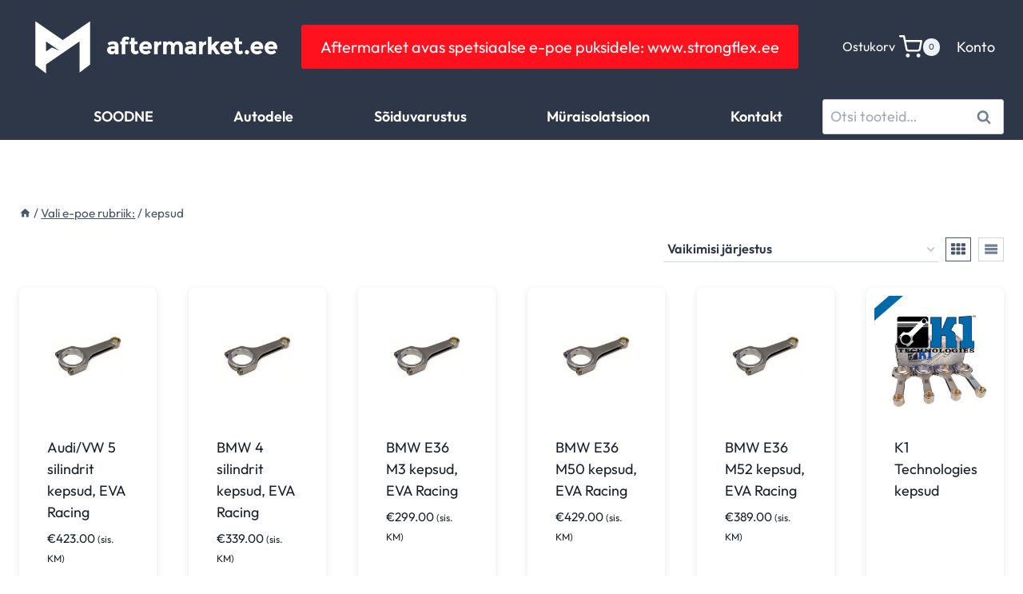

--- FILE ---
content_type: text/html; charset=UTF-8
request_url: https://shop.aftermarket.ee/tootesilt/kepsud/
body_size: 24782
content:
<!doctype html>
<html lang="et" class="no-js" itemtype="https://schema.org/Blog" itemscope>
<head>
	<meta charset="UTF-8">
	<meta name="viewport" content="width=device-width, initial-scale=1, minimum-scale=1">
	<title>kepsud &#8211; aftermarket.ee</title>
<meta name='robots' content='max-image-preview:large' />
<link rel='dns-prefetch' href='//cdn.jsdelivr.net' />
<link rel='dns-prefetch' href='//www.googletagmanager.com' />
<link rel="alternate" type="application/rss+xml" title="aftermarket.ee &raquo; RSS" href="https://shop.aftermarket.ee/feed/" />
<link rel="alternate" type="application/rss+xml" title="aftermarket.ee &raquo; Kommentaaride RSS" href="https://shop.aftermarket.ee/comments/feed/" />
			<script>document.documentElement.classList.remove( 'no-js' );</script>
			<link rel="alternate" type="application/rss+xml" title="aftermarket.ee &raquo; kepsud Silt uudisevoog" href="https://shop.aftermarket.ee/tootesilt/kepsud/feed/" />
<style id='wp-img-auto-sizes-contain-inline-css'>
img:is([sizes=auto i],[sizes^="auto," i]){contain-intrinsic-size:3000px 1500px}
/*# sourceURL=wp-img-auto-sizes-contain-inline-css */
</style>
<style id='wp-emoji-styles-inline-css'>

	img.wp-smiley, img.emoji {
		display: inline !important;
		border: none !important;
		box-shadow: none !important;
		height: 1em !important;
		width: 1em !important;
		margin: 0 0.07em !important;
		vertical-align: -0.1em !important;
		background: none !important;
		padding: 0 !important;
	}
/*# sourceURL=wp-emoji-styles-inline-css */
</style>
<style id='wp-block-library-inline-css'>
:root{--wp-block-synced-color:#7a00df;--wp-block-synced-color--rgb:122,0,223;--wp-bound-block-color:var(--wp-block-synced-color);--wp-editor-canvas-background:#ddd;--wp-admin-theme-color:#007cba;--wp-admin-theme-color--rgb:0,124,186;--wp-admin-theme-color-darker-10:#006ba1;--wp-admin-theme-color-darker-10--rgb:0,107,160.5;--wp-admin-theme-color-darker-20:#005a87;--wp-admin-theme-color-darker-20--rgb:0,90,135;--wp-admin-border-width-focus:2px}@media (min-resolution:192dpi){:root{--wp-admin-border-width-focus:1.5px}}.wp-element-button{cursor:pointer}:root .has-very-light-gray-background-color{background-color:#eee}:root .has-very-dark-gray-background-color{background-color:#313131}:root .has-very-light-gray-color{color:#eee}:root .has-very-dark-gray-color{color:#313131}:root .has-vivid-green-cyan-to-vivid-cyan-blue-gradient-background{background:linear-gradient(135deg,#00d084,#0693e3)}:root .has-purple-crush-gradient-background{background:linear-gradient(135deg,#34e2e4,#4721fb 50%,#ab1dfe)}:root .has-hazy-dawn-gradient-background{background:linear-gradient(135deg,#faaca8,#dad0ec)}:root .has-subdued-olive-gradient-background{background:linear-gradient(135deg,#fafae1,#67a671)}:root .has-atomic-cream-gradient-background{background:linear-gradient(135deg,#fdd79a,#004a59)}:root .has-nightshade-gradient-background{background:linear-gradient(135deg,#330968,#31cdcf)}:root .has-midnight-gradient-background{background:linear-gradient(135deg,#020381,#2874fc)}:root{--wp--preset--font-size--normal:16px;--wp--preset--font-size--huge:42px}.has-regular-font-size{font-size:1em}.has-larger-font-size{font-size:2.625em}.has-normal-font-size{font-size:var(--wp--preset--font-size--normal)}.has-huge-font-size{font-size:var(--wp--preset--font-size--huge)}.has-text-align-center{text-align:center}.has-text-align-left{text-align:left}.has-text-align-right{text-align:right}.has-fit-text{white-space:nowrap!important}#end-resizable-editor-section{display:none}.aligncenter{clear:both}.items-justified-left{justify-content:flex-start}.items-justified-center{justify-content:center}.items-justified-right{justify-content:flex-end}.items-justified-space-between{justify-content:space-between}.screen-reader-text{border:0;clip-path:inset(50%);height:1px;margin:-1px;overflow:hidden;padding:0;position:absolute;width:1px;word-wrap:normal!important}.screen-reader-text:focus{background-color:#ddd;clip-path:none;color:#444;display:block;font-size:1em;height:auto;left:5px;line-height:normal;padding:15px 23px 14px;text-decoration:none;top:5px;width:auto;z-index:100000}html :where(.has-border-color){border-style:solid}html :where([style*=border-top-color]){border-top-style:solid}html :where([style*=border-right-color]){border-right-style:solid}html :where([style*=border-bottom-color]){border-bottom-style:solid}html :where([style*=border-left-color]){border-left-style:solid}html :where([style*=border-width]){border-style:solid}html :where([style*=border-top-width]){border-top-style:solid}html :where([style*=border-right-width]){border-right-style:solid}html :where([style*=border-bottom-width]){border-bottom-style:solid}html :where([style*=border-left-width]){border-left-style:solid}html :where(img[class*=wp-image-]){height:auto;max-width:100%}:where(figure){margin:0 0 1em}html :where(.is-position-sticky){--wp-admin--admin-bar--position-offset:var(--wp-admin--admin-bar--height,0px)}@media screen and (max-width:600px){html :where(.is-position-sticky){--wp-admin--admin-bar--position-offset:0px}}

/*# sourceURL=wp-block-library-inline-css */
</style><link rel='stylesheet' id='wc-blocks-style-css' href='https://shop.aftermarket.ee/wp-content/plugins/woocommerce/assets/client/blocks/wc-blocks.css?ver=wc-10.4.3' media='all' />
<style id='global-styles-inline-css'>
:root{--wp--preset--aspect-ratio--square: 1;--wp--preset--aspect-ratio--4-3: 4/3;--wp--preset--aspect-ratio--3-4: 3/4;--wp--preset--aspect-ratio--3-2: 3/2;--wp--preset--aspect-ratio--2-3: 2/3;--wp--preset--aspect-ratio--16-9: 16/9;--wp--preset--aspect-ratio--9-16: 9/16;--wp--preset--color--black: #000000;--wp--preset--color--cyan-bluish-gray: #abb8c3;--wp--preset--color--white: #ffffff;--wp--preset--color--pale-pink: #f78da7;--wp--preset--color--vivid-red: #cf2e2e;--wp--preset--color--luminous-vivid-orange: #ff6900;--wp--preset--color--luminous-vivid-amber: #fcb900;--wp--preset--color--light-green-cyan: #7bdcb5;--wp--preset--color--vivid-green-cyan: #00d084;--wp--preset--color--pale-cyan-blue: #8ed1fc;--wp--preset--color--vivid-cyan-blue: #0693e3;--wp--preset--color--vivid-purple: #9b51e0;--wp--preset--color--theme-palette-1: var(--global-palette1);--wp--preset--color--theme-palette-2: var(--global-palette2);--wp--preset--color--theme-palette-3: var(--global-palette3);--wp--preset--color--theme-palette-4: var(--global-palette4);--wp--preset--color--theme-palette-5: var(--global-palette5);--wp--preset--color--theme-palette-6: var(--global-palette6);--wp--preset--color--theme-palette-7: var(--global-palette7);--wp--preset--color--theme-palette-8: var(--global-palette8);--wp--preset--color--theme-palette-9: var(--global-palette9);--wp--preset--color--theme-palette-10: var(--global-palette10);--wp--preset--color--theme-palette-11: var(--global-palette11);--wp--preset--color--theme-palette-12: var(--global-palette12);--wp--preset--color--theme-palette-13: var(--global-palette13);--wp--preset--color--theme-palette-14: var(--global-palette14);--wp--preset--color--theme-palette-15: var(--global-palette15);--wp--preset--gradient--vivid-cyan-blue-to-vivid-purple: linear-gradient(135deg,rgb(6,147,227) 0%,rgb(155,81,224) 100%);--wp--preset--gradient--light-green-cyan-to-vivid-green-cyan: linear-gradient(135deg,rgb(122,220,180) 0%,rgb(0,208,130) 100%);--wp--preset--gradient--luminous-vivid-amber-to-luminous-vivid-orange: linear-gradient(135deg,rgb(252,185,0) 0%,rgb(255,105,0) 100%);--wp--preset--gradient--luminous-vivid-orange-to-vivid-red: linear-gradient(135deg,rgb(255,105,0) 0%,rgb(207,46,46) 100%);--wp--preset--gradient--very-light-gray-to-cyan-bluish-gray: linear-gradient(135deg,rgb(238,238,238) 0%,rgb(169,184,195) 100%);--wp--preset--gradient--cool-to-warm-spectrum: linear-gradient(135deg,rgb(74,234,220) 0%,rgb(151,120,209) 20%,rgb(207,42,186) 40%,rgb(238,44,130) 60%,rgb(251,105,98) 80%,rgb(254,248,76) 100%);--wp--preset--gradient--blush-light-purple: linear-gradient(135deg,rgb(255,206,236) 0%,rgb(152,150,240) 100%);--wp--preset--gradient--blush-bordeaux: linear-gradient(135deg,rgb(254,205,165) 0%,rgb(254,45,45) 50%,rgb(107,0,62) 100%);--wp--preset--gradient--luminous-dusk: linear-gradient(135deg,rgb(255,203,112) 0%,rgb(199,81,192) 50%,rgb(65,88,208) 100%);--wp--preset--gradient--pale-ocean: linear-gradient(135deg,rgb(255,245,203) 0%,rgb(182,227,212) 50%,rgb(51,167,181) 100%);--wp--preset--gradient--electric-grass: linear-gradient(135deg,rgb(202,248,128) 0%,rgb(113,206,126) 100%);--wp--preset--gradient--midnight: linear-gradient(135deg,rgb(2,3,129) 0%,rgb(40,116,252) 100%);--wp--preset--font-size--small: var(--global-font-size-small);--wp--preset--font-size--medium: var(--global-font-size-medium);--wp--preset--font-size--large: var(--global-font-size-large);--wp--preset--font-size--x-large: 42px;--wp--preset--font-size--larger: var(--global-font-size-larger);--wp--preset--font-size--xxlarge: var(--global-font-size-xxlarge);--wp--preset--spacing--20: 0.44rem;--wp--preset--spacing--30: 0.67rem;--wp--preset--spacing--40: 1rem;--wp--preset--spacing--50: 1.5rem;--wp--preset--spacing--60: 2.25rem;--wp--preset--spacing--70: 3.38rem;--wp--preset--spacing--80: 5.06rem;--wp--preset--shadow--natural: 6px 6px 9px rgba(0, 0, 0, 0.2);--wp--preset--shadow--deep: 12px 12px 50px rgba(0, 0, 0, 0.4);--wp--preset--shadow--sharp: 6px 6px 0px rgba(0, 0, 0, 0.2);--wp--preset--shadow--outlined: 6px 6px 0px -3px rgb(255, 255, 255), 6px 6px rgb(0, 0, 0);--wp--preset--shadow--crisp: 6px 6px 0px rgb(0, 0, 0);}:where(.is-layout-flex){gap: 0.5em;}:where(.is-layout-grid){gap: 0.5em;}body .is-layout-flex{display: flex;}.is-layout-flex{flex-wrap: wrap;align-items: center;}.is-layout-flex > :is(*, div){margin: 0;}body .is-layout-grid{display: grid;}.is-layout-grid > :is(*, div){margin: 0;}:where(.wp-block-columns.is-layout-flex){gap: 2em;}:where(.wp-block-columns.is-layout-grid){gap: 2em;}:where(.wp-block-post-template.is-layout-flex){gap: 1.25em;}:where(.wp-block-post-template.is-layout-grid){gap: 1.25em;}.has-black-color{color: var(--wp--preset--color--black) !important;}.has-cyan-bluish-gray-color{color: var(--wp--preset--color--cyan-bluish-gray) !important;}.has-white-color{color: var(--wp--preset--color--white) !important;}.has-pale-pink-color{color: var(--wp--preset--color--pale-pink) !important;}.has-vivid-red-color{color: var(--wp--preset--color--vivid-red) !important;}.has-luminous-vivid-orange-color{color: var(--wp--preset--color--luminous-vivid-orange) !important;}.has-luminous-vivid-amber-color{color: var(--wp--preset--color--luminous-vivid-amber) !important;}.has-light-green-cyan-color{color: var(--wp--preset--color--light-green-cyan) !important;}.has-vivid-green-cyan-color{color: var(--wp--preset--color--vivid-green-cyan) !important;}.has-pale-cyan-blue-color{color: var(--wp--preset--color--pale-cyan-blue) !important;}.has-vivid-cyan-blue-color{color: var(--wp--preset--color--vivid-cyan-blue) !important;}.has-vivid-purple-color{color: var(--wp--preset--color--vivid-purple) !important;}.has-black-background-color{background-color: var(--wp--preset--color--black) !important;}.has-cyan-bluish-gray-background-color{background-color: var(--wp--preset--color--cyan-bluish-gray) !important;}.has-white-background-color{background-color: var(--wp--preset--color--white) !important;}.has-pale-pink-background-color{background-color: var(--wp--preset--color--pale-pink) !important;}.has-vivid-red-background-color{background-color: var(--wp--preset--color--vivid-red) !important;}.has-luminous-vivid-orange-background-color{background-color: var(--wp--preset--color--luminous-vivid-orange) !important;}.has-luminous-vivid-amber-background-color{background-color: var(--wp--preset--color--luminous-vivid-amber) !important;}.has-light-green-cyan-background-color{background-color: var(--wp--preset--color--light-green-cyan) !important;}.has-vivid-green-cyan-background-color{background-color: var(--wp--preset--color--vivid-green-cyan) !important;}.has-pale-cyan-blue-background-color{background-color: var(--wp--preset--color--pale-cyan-blue) !important;}.has-vivid-cyan-blue-background-color{background-color: var(--wp--preset--color--vivid-cyan-blue) !important;}.has-vivid-purple-background-color{background-color: var(--wp--preset--color--vivid-purple) !important;}.has-black-border-color{border-color: var(--wp--preset--color--black) !important;}.has-cyan-bluish-gray-border-color{border-color: var(--wp--preset--color--cyan-bluish-gray) !important;}.has-white-border-color{border-color: var(--wp--preset--color--white) !important;}.has-pale-pink-border-color{border-color: var(--wp--preset--color--pale-pink) !important;}.has-vivid-red-border-color{border-color: var(--wp--preset--color--vivid-red) !important;}.has-luminous-vivid-orange-border-color{border-color: var(--wp--preset--color--luminous-vivid-orange) !important;}.has-luminous-vivid-amber-border-color{border-color: var(--wp--preset--color--luminous-vivid-amber) !important;}.has-light-green-cyan-border-color{border-color: var(--wp--preset--color--light-green-cyan) !important;}.has-vivid-green-cyan-border-color{border-color: var(--wp--preset--color--vivid-green-cyan) !important;}.has-pale-cyan-blue-border-color{border-color: var(--wp--preset--color--pale-cyan-blue) !important;}.has-vivid-cyan-blue-border-color{border-color: var(--wp--preset--color--vivid-cyan-blue) !important;}.has-vivid-purple-border-color{border-color: var(--wp--preset--color--vivid-purple) !important;}.has-vivid-cyan-blue-to-vivid-purple-gradient-background{background: var(--wp--preset--gradient--vivid-cyan-blue-to-vivid-purple) !important;}.has-light-green-cyan-to-vivid-green-cyan-gradient-background{background: var(--wp--preset--gradient--light-green-cyan-to-vivid-green-cyan) !important;}.has-luminous-vivid-amber-to-luminous-vivid-orange-gradient-background{background: var(--wp--preset--gradient--luminous-vivid-amber-to-luminous-vivid-orange) !important;}.has-luminous-vivid-orange-to-vivid-red-gradient-background{background: var(--wp--preset--gradient--luminous-vivid-orange-to-vivid-red) !important;}.has-very-light-gray-to-cyan-bluish-gray-gradient-background{background: var(--wp--preset--gradient--very-light-gray-to-cyan-bluish-gray) !important;}.has-cool-to-warm-spectrum-gradient-background{background: var(--wp--preset--gradient--cool-to-warm-spectrum) !important;}.has-blush-light-purple-gradient-background{background: var(--wp--preset--gradient--blush-light-purple) !important;}.has-blush-bordeaux-gradient-background{background: var(--wp--preset--gradient--blush-bordeaux) !important;}.has-luminous-dusk-gradient-background{background: var(--wp--preset--gradient--luminous-dusk) !important;}.has-pale-ocean-gradient-background{background: var(--wp--preset--gradient--pale-ocean) !important;}.has-electric-grass-gradient-background{background: var(--wp--preset--gradient--electric-grass) !important;}.has-midnight-gradient-background{background: var(--wp--preset--gradient--midnight) !important;}.has-small-font-size{font-size: var(--wp--preset--font-size--small) !important;}.has-medium-font-size{font-size: var(--wp--preset--font-size--medium) !important;}.has-large-font-size{font-size: var(--wp--preset--font-size--large) !important;}.has-x-large-font-size{font-size: var(--wp--preset--font-size--x-large) !important;}
/*# sourceURL=global-styles-inline-css */
</style>

<style id='classic-theme-styles-inline-css'>
/*! This file is auto-generated */
.wp-block-button__link{color:#fff;background-color:#32373c;border-radius:9999px;box-shadow:none;text-decoration:none;padding:calc(.667em + 2px) calc(1.333em + 2px);font-size:1.125em}.wp-block-file__button{background:#32373c;color:#fff;text-decoration:none}
/*# sourceURL=/wp-includes/css/classic-themes.min.css */
</style>
<link rel='stylesheet' id='contact-form-7-css' href='https://shop.aftermarket.ee/wp-content/plugins/contact-form-7/includes/css/styles.css?ver=6.1.4' media='all' />
<link rel='stylesheet' id='woo-shipping-dpd-baltic-css' href='https://shop.aftermarket.ee/wp-content/plugins/woo-shipping-dpd-baltic/public/css/dpd-public.css?ver=1.2.89' media='all' />
<link rel='stylesheet' id='select2css-css' href='//cdn.jsdelivr.net/npm/select2@4.1.0-rc.0/dist/css/select2.min.css?ver=1.0' media='all' />
<style id='woocommerce-inline-inline-css'>
.woocommerce form .form-row .required { visibility: visible; }
/*# sourceURL=woocommerce-inline-inline-css */
</style>
<link rel='stylesheet' id='montonio-style-css' href='https://shop.aftermarket.ee/wp-content/plugins/montonio-for-woocommerce/assets/css/montonio-style.css?ver=9.3.2' media='all' />
<link rel='stylesheet' id='kadence-global-css' href='https://shop.aftermarket.ee/wp-content/themes/kadence/assets/css/global.min.css?ver=1.4.3' media='all' />
<style id='kadence-global-inline-css'>
/* Kadence Base CSS */
:root{--global-palette1:#e85d42;--global-palette2:#e46d64;--global-palette3:#1A202C;--global-palette4:#2D3748;--global-palette5:#4A5568;--global-palette6:#718096;--global-palette7:#EDF2F7;--global-palette8:#F7FAFC;--global-palette9:#ffffff;--global-palette10:oklch(from var(--global-palette1) calc(l + 0.10 * (1 - l)) calc(c * 1.00) calc(h + 180) / 100%);--global-palette11:#13612e;--global-palette12:#1159af;--global-palette13:#b82105;--global-palette14:#f7630c;--global-palette15:#f5a524;--global-palette9rgb:255, 255, 255;--global-palette-highlight:var(--global-palette1);--global-palette-highlight-alt:var(--global-palette2);--global-palette-highlight-alt2:var(--global-palette9);--global-palette-btn-bg:var(--global-palette1);--global-palette-btn-bg-hover:var(--global-palette2);--global-palette-btn:var(--global-palette9);--global-palette-btn-hover:var(--global-palette9);--global-palette-btn-sec-bg:var(--global-palette7);--global-palette-btn-sec-bg-hover:var(--global-palette2);--global-palette-btn-sec:var(--global-palette3);--global-palette-btn-sec-hover:var(--global-palette9);--global-body-font-family:Outfit, sans-serif;--global-heading-font-family:Outfit, sans-serif;--global-primary-nav-font-family:Outfit, sans-serif;--global-fallback-font:sans-serif;--global-display-fallback-font:sans-serif;--global-content-width:1400px;--global-content-wide-width:calc(1400px + 230px);--global-content-narrow-width:842px;--global-content-edge-padding:1.5rem;--global-content-boxed-padding:2rem;--global-calc-content-width:calc(1400px - var(--global-content-edge-padding) - var(--global-content-edge-padding) );--wp--style--global--content-size:var(--global-calc-content-width);}.wp-site-blocks{--global-vw:calc( 100vw - ( 0.5 * var(--scrollbar-offset)));}body{background:var(--global-palette9);}body, input, select, optgroup, textarea{font-style:normal;font-weight:normal;font-size:18px;line-height:1.6;letter-spacing:0em;font-family:var(--global-body-font-family);color:var(--global-palette4);}.content-bg, body.content-style-unboxed .site{background:var(--global-palette9);}h1,h2,h3,h4,h5,h6{font-family:var(--global-heading-font-family);}h1{font-style:normal;font-weight:700;font-size:32px;line-height:1.5;font-family:Outfit, sans-serif;color:var(--global-palette3);}h2{font-style:normal;font-weight:700;font-size:28px;line-height:1.5;font-family:Outfit, sans-serif;color:var(--global-palette3);}h3{font-style:normal;font-weight:700;font-size:24px;line-height:1.5;font-family:Outfit, sans-serif;color:var(--global-palette3);}h4{font-style:normal;font-weight:700;font-size:22px;line-height:1.5;font-family:Outfit, sans-serif;color:var(--global-palette4);}h5{font-style:normal;font-weight:700;font-size:20px;line-height:1.5;font-family:Outfit, sans-serif;color:var(--global-palette4);}h6{font-style:normal;font-weight:700;font-size:18px;line-height:1.5;font-family:Outfit, sans-serif;color:var(--global-palette5);}.entry-hero h1{font-style:normal;font-weight:normal;font-family:Outfit, sans-serif;}.entry-hero .kadence-breadcrumbs, .entry-hero .search-form{font-style:normal;font-weight:normal;font-size:17px;font-family:Outfit, sans-serif;}.entry-hero .kadence-breadcrumbs{max-width:1400px;}.site-container, .site-header-row-layout-contained, .site-footer-row-layout-contained, .entry-hero-layout-contained, .comments-area, .alignfull > .wp-block-cover__inner-container, .alignwide > .wp-block-cover__inner-container{max-width:var(--global-content-width);}.content-width-narrow .content-container.site-container, .content-width-narrow .hero-container.site-container{max-width:var(--global-content-narrow-width);}@media all and (min-width: 1630px){.wp-site-blocks .content-container  .alignwide{margin-left:-115px;margin-right:-115px;width:unset;max-width:unset;}}@media all and (min-width: 1102px){.content-width-narrow .wp-site-blocks .content-container .alignwide{margin-left:-130px;margin-right:-130px;width:unset;max-width:unset;}}.content-style-boxed .wp-site-blocks .entry-content .alignwide{margin-left:calc( -1 * var( --global-content-boxed-padding ) );margin-right:calc( -1 * var( --global-content-boxed-padding ) );}.content-area{margin-top:5rem;margin-bottom:5rem;}@media all and (max-width: 1024px){.content-area{margin-top:3rem;margin-bottom:3rem;}}@media all and (max-width: 767px){.content-area{margin-top:2rem;margin-bottom:2rem;}}@media all and (max-width: 1024px){:root{--global-content-boxed-padding:2rem;}}@media all and (max-width: 767px){:root{--global-content-boxed-padding:1.5rem;}}.entry-content-wrap{padding:2rem;}@media all and (max-width: 1024px){.entry-content-wrap{padding:2rem;}}@media all and (max-width: 767px){.entry-content-wrap{padding:1.5rem;}}.entry.single-entry{box-shadow:0px 15px 15px -10px rgba(0,0,0,0.05);}.entry.loop-entry{box-shadow:0px 15px 15px -10px rgba(0,0,0,0.05);}.loop-entry .entry-content-wrap{padding:2rem;}@media all and (max-width: 1024px){.loop-entry .entry-content-wrap{padding:2rem;}}@media all and (max-width: 767px){.loop-entry .entry-content-wrap{padding:1.5rem;}}.has-sidebar:not(.has-left-sidebar) .content-container{grid-template-columns:1fr 20%;}.has-sidebar.has-left-sidebar .content-container{grid-template-columns:20% 1fr;}button, .button, .wp-block-button__link, input[type="button"], input[type="reset"], input[type="submit"], .fl-button, .elementor-button-wrapper .elementor-button, .wc-block-components-checkout-place-order-button, .wc-block-cart__submit{font-style:normal;font-weight:normal;font-family:Outfit, sans-serif;box-shadow:0px 0px 0px -7px rgba(0,0,0,0);}button:hover, button:focus, button:active, .button:hover, .button:focus, .button:active, .wp-block-button__link:hover, .wp-block-button__link:focus, .wp-block-button__link:active, input[type="button"]:hover, input[type="button"]:focus, input[type="button"]:active, input[type="reset"]:hover, input[type="reset"]:focus, input[type="reset"]:active, input[type="submit"]:hover, input[type="submit"]:focus, input[type="submit"]:active, .elementor-button-wrapper .elementor-button:hover, .elementor-button-wrapper .elementor-button:focus, .elementor-button-wrapper .elementor-button:active, .wc-block-cart__submit:hover{box-shadow:0px 15px 25px -7px rgba(0,0,0,0.1);}.kb-button.kb-btn-global-outline.kb-btn-global-inherit{padding-top:calc(px - 2px);padding-right:calc(px - 2px);padding-bottom:calc(px - 2px);padding-left:calc(px - 2px);}button.button-style-secondary, .button.button-style-secondary, .wp-block-button__link.button-style-secondary, input[type="button"].button-style-secondary, input[type="reset"].button-style-secondary, input[type="submit"].button-style-secondary, .fl-button.button-style-secondary, .elementor-button-wrapper .elementor-button.button-style-secondary, .wc-block-components-checkout-place-order-button.button-style-secondary, .wc-block-cart__submit.button-style-secondary{font-style:normal;font-weight:normal;font-family:Outfit, sans-serif;}@media all and (min-width: 1025px){.transparent-header .entry-hero .entry-hero-container-inner{padding-top:calc(85px + 0px);}}@media all and (max-width: 1024px){.mobile-transparent-header .entry-hero .entry-hero-container-inner{padding-top:calc(0px + 0px);}}@media all and (max-width: 767px){.mobile-transparent-header .entry-hero .entry-hero-container-inner{padding-top:calc(0px + 0px);}}.loop-entry.type-post h2.entry-title{font-style:normal;font-weight:normal;font-family:Outfit, sans-serif;color:var(--global-palette4);}.loop-entry.type-post .entry-taxonomies{font-style:normal;font-weight:normal;font-family:Outfit, sans-serif;}.loop-entry.type-post .entry-meta{font-style:normal;font-weight:normal;font-size:17px;font-family:Outfit, sans-serif;}
/* Kadence Header CSS */
.wp-site-blocks #mobile-header{display:block;}.wp-site-blocks #main-header{display:none;}@media all and (min-width: 768px){.wp-site-blocks #mobile-header{display:none;}.wp-site-blocks #main-header{display:block;}}@media all and (max-width: 767px){.mobile-transparent-header #masthead{position:absolute;left:0px;right:0px;z-index:100;}.kadence-scrollbar-fixer.mobile-transparent-header #masthead{right:var(--scrollbar-offset,0);}.mobile-transparent-header #masthead, .mobile-transparent-header .site-top-header-wrap .site-header-row-container-inner, .mobile-transparent-header .site-main-header-wrap .site-header-row-container-inner, .mobile-transparent-header .site-bottom-header-wrap .site-header-row-container-inner{background:transparent;}.site-header-row-tablet-layout-fullwidth, .site-header-row-tablet-layout-standard{padding:0px;}}@media all and (min-width: 768px){.transparent-header #masthead{position:absolute;left:0px;right:0px;z-index:100;}.transparent-header.kadence-scrollbar-fixer #masthead{right:var(--scrollbar-offset,0);}.transparent-header #masthead, .transparent-header .site-top-header-wrap .site-header-row-container-inner, .transparent-header .site-main-header-wrap .site-header-row-container-inner, .transparent-header .site-bottom-header-wrap .site-header-row-container-inner{background:transparent;}}.site-branding a.brand img{max-width:343px;}.site-branding a.brand img.svg-logo-image{width:343px;}@media all and (max-width: 767px){.site-branding a.brand img{max-width:189px;}.site-branding a.brand img.svg-logo-image{width:189px;}}.site-branding{padding:0px 0px 0px 0px;}@media all and (max-width: 767px){.site-branding{padding:0px 0px 0px 0px;}}#masthead, #masthead .kadence-sticky-header.item-is-fixed:not(.item-at-start):not(.site-header-row-container):not(.site-main-header-wrap), #masthead .kadence-sticky-header.item-is-fixed:not(.item-at-start) > .site-header-row-container-inner{background:var(--global-palette7);}.site-main-header-wrap .site-header-row-container-inner{background:var(--global-palette4);}.site-main-header-inner-wrap{min-height:85px;}@media all and (max-width: 767px){.site-main-header-inner-wrap{min-height:10px;}}@media all and (max-width: 767px){.site-main-header-wrap .site-header-row-container-inner>.site-container{padding:0px 0px 0px 0px;}}.site-top-header-wrap .site-header-row-container-inner{background:var(--global-palette4);}.site-top-header-inner-wrap{min-height:0px;}.site-bottom-header-wrap .site-header-row-container-inner{background:var(--global-palette4);}.site-bottom-header-inner-wrap{min-height:0px;}.site-main-header-wrap.site-header-row-container.site-header-focus-item.site-header-row-layout-standard.kadence-sticky-header.item-is-fixed.item-is-stuck, .site-header-upper-inner-wrap.kadence-sticky-header.item-is-fixed.item-is-stuck, .site-header-inner-wrap.kadence-sticky-header.item-is-fixed.item-is-stuck, .site-top-header-wrap.site-header-row-container.site-header-focus-item.site-header-row-layout-standard.kadence-sticky-header.item-is-fixed.item-is-stuck, .site-bottom-header-wrap.site-header-row-container.site-header-focus-item.site-header-row-layout-standard.kadence-sticky-header.item-is-fixed.item-is-stuck{box-shadow:0px 0px 0px 0px rgba(0,0,0,0);}.header-navigation[class*="header-navigation-style-underline"] .header-menu-container.primary-menu-container>ul>li>a:after{width:calc( 100% - 5.58em);}.main-navigation .primary-menu-container > ul > li.menu-item > a{padding-left:calc(5.58em / 2);padding-right:calc(5.58em / 2);padding-top:0.81em;padding-bottom:0.81em;color:var(--global-palette9);background:var(--global-palette4);}.main-navigation .primary-menu-container > ul > li.menu-item .dropdown-nav-special-toggle{right:calc(5.58em / 2);}.main-navigation .primary-menu-container > ul li.menu-item > a{font-style:normal;font-weight:600;font-size:18px;font-family:var(--global-primary-nav-font-family);}.main-navigation .primary-menu-container > ul > li.menu-item > a:hover{color:var(--global-palette7);background:#ff111e;}.main-navigation .primary-menu-container > ul > li.menu-item.current-menu-item > a{color:var(--global-palette9);background:#ff111e;}.header-navigation[class*="header-navigation-style-underline"] .header-menu-container.secondary-menu-container>ul>li>a:after{width:calc( 100% - 1.2em);}.secondary-navigation .secondary-menu-container > ul > li.menu-item > a{padding-left:calc(1.2em / 2);padding-right:calc(1.2em / 2);padding-top:0.6em;padding-bottom:0.6em;color:var(--global-palette9);}.secondary-navigation .primary-menu-container > ul > li.menu-item .dropdown-nav-special-toggle{right:calc(1.2em / 2);}.secondary-navigation .secondary-menu-container > ul > li.menu-item > a:hover{color:var(--global-palette8);}.secondary-navigation .secondary-menu-container > ul > li.menu-item.current-menu-item > a{color:var(--global-palette9);}.header-navigation .header-menu-container ul ul.sub-menu, .header-navigation .header-menu-container ul ul.submenu{background:var(--global-palette3);box-shadow:0px 2px 13px 0px rgba(0,0,0,0.1);}.header-navigation .header-menu-container ul ul li.menu-item, .header-menu-container ul.menu > li.kadence-menu-mega-enabled > ul > li.menu-item > a{border-bottom:1px solid rgba(255,255,255,0.1);border-radius:0px 0px 0px 0px;}.header-navigation .header-menu-container ul ul li.menu-item > a{width:200px;padding-top:1em;padding-bottom:1em;color:var(--global-palette8);font-size:12px;}.header-navigation .header-menu-container ul ul li.menu-item > a:hover{color:var(--global-palette9);background:var(--global-palette4);border-radius:0px 0px 0px 0px;}.header-navigation .header-menu-container ul ul li.menu-item.current-menu-item > a{color:var(--global-palette9);background:var(--global-palette4);border-radius:0px 0px 0px 0px;}.mobile-toggle-open-container .menu-toggle-open, .mobile-toggle-open-container .menu-toggle-open:focus{color:var(--global-palette5);padding:0.4em 0.6em 0.4em 0.6em;font-size:14px;}.mobile-toggle-open-container .menu-toggle-open.menu-toggle-style-bordered{border:1px solid currentColor;}.mobile-toggle-open-container .menu-toggle-open .menu-toggle-icon{font-size:20px;}.mobile-toggle-open-container .menu-toggle-open:hover, .mobile-toggle-open-container .menu-toggle-open:focus-visible{color:var(--global-palette-highlight);}.mobile-navigation ul li{font-style:normal;font-weight:500;font-size:22px;line-height:1;letter-spacing:-0.034em;}.mobile-navigation ul li a{padding-top:0.77em;padding-bottom:0.77em;}.mobile-navigation ul li > a, .mobile-navigation ul li.menu-item-has-children > .drawer-nav-drop-wrap{color:var(--global-palette9);}.mobile-navigation ul li > a:hover, .mobile-navigation ul li.menu-item-has-children > .drawer-nav-drop-wrap:hover{color:var(--global-palette8);}.mobile-navigation ul li.current-menu-item > a, .mobile-navigation ul li.current-menu-item.menu-item-has-children > .drawer-nav-drop-wrap{color:var(--global-palette9);}.mobile-navigation ul li.menu-item-has-children .drawer-nav-drop-wrap, .mobile-navigation ul li:not(.menu-item-has-children) a{border-bottom:1px solid rgba(255,255,255,0.1);}.mobile-navigation:not(.drawer-navigation-parent-toggle-true) ul li.menu-item-has-children .drawer-nav-drop-wrap button{border-left:1px solid rgba(255,255,255,0.1);}#mobile-drawer .drawer-header .drawer-toggle{padding:0.6em 0.15em 0.6em 0.15em;font-size:24px;}#main-header .header-button{background:#ff111e;box-shadow:0px 0px 0px -7px rgba(0,0,0,0);}#main-header .header-button:hover{box-shadow:0px 15px 25px -7px rgba(0,0,0,0.1);}.site-header-item .header-cart-wrap .header-cart-inner-wrap .header-cart-button{color:var(--global-palette9);}.site-header-item .header-cart-wrap .header-cart-inner-wrap .header-cart-button:hover{color:var(--global-palette9);}.header-cart-wrap .header-cart-button .kadence-svg-iconset{font-size:1.79em;}.header-mobile-cart-wrap .header-cart-button .kadence-svg-iconset{font-size:1.4em;}
/* Kadence Footer CSS */
.site-middle-footer-inner-wrap{min-height:10px;padding-top:0px;padding-bottom:0px;grid-column-gap:0px;grid-row-gap:0px;}.site-middle-footer-inner-wrap .widget{margin-bottom:0px;}.site-middle-footer-inner-wrap .site-footer-section:not(:last-child):after{right:calc(-0px / 2);}.site-top-footer-wrap .site-footer-row-container-inner{background:var(--global-palette4);font-style:normal;font-weight:300;font-size:21px;line-height:3.409;letter-spacing:-0.005em;font-family:Outfit, sans-serif;color:var(--global-palette9);}.site-footer .site-top-footer-wrap a:not(.button):not(.wp-block-button__link):not(.wp-element-button){color:var(--global-palette9);}.site-top-footer-inner-wrap{min-height:10px;padding-top:0px;padding-bottom:0px;grid-column-gap:160px;grid-row-gap:160px;}.site-top-footer-inner-wrap .widget{margin-bottom:158px;}.site-top-footer-inner-wrap .widget-area .widget-title{font-style:normal;font-weight:100;font-size:25px;font-family:Outfit, sans-serif;color:var(--global-palette7);}.site-top-footer-inner-wrap .site-footer-section:not(:last-child):after{right:calc(-160px / 2);}@media all and (max-width: 767px){.site-top-footer-inner-wrap{min-height:40px;grid-column-gap:22px;grid-row-gap:22px;}.site-top-footer-inner-wrap .widget{margin-bottom:16px;}.site-top-footer-inner-wrap .site-footer-section:not(:last-child):after{right:calc(-22px / 2);}}#colophon .footer-navigation .footer-menu-container > ul > li > a{padding-left:calc(4.19em / 2);padding-right:calc(4.19em / 2);padding-top:calc(0em / 2);padding-bottom:calc(0em / 2);color:var(--global-palette9);}#colophon .footer-navigation .footer-menu-container > ul li a{font-style:normal;font-weight:normal;font-size:17px;font-family:Outfit, sans-serif;}#colophon .footer-navigation .footer-menu-container > ul li a:hover{color:var(--global-palette6);background:var(--global-palette4);}#colophon .footer-navigation .footer-menu-container > ul li.current-menu-item > a{color:var(--global-palette6);background:var(--global-palette4);}
/* Kadence Woo CSS */
.woocommerce table.shop_table td.product-quantity{min-width:130px;}.entry-hero.product-hero-section .entry-header{min-height:200px;}.product-title .kadence-breadcrumbs{font-style:normal;font-weight:normal;font-size:15px;line-height:1.65;font-family:Outfit, sans-serif;}.product-title .single-category{font-weight:700;font-size:32px;line-height:1.5;color:var(--global-palette3);}.wp-site-blocks .product-hero-section .extra-title{font-weight:700;font-size:32px;line-height:1.5;}.woocommerce div.product .product_title{font-style:normal;font-weight:normal;font-family:Outfit, sans-serif;}.woocommerce div.product .product-single-category{font-style:normal;font-weight:normal;font-size:17px;font-family:Outfit, sans-serif;}body.archive.tax-woo-product, body.post-type-archive-product{background:var(--global-palette9);}body.archive.tax-woo-product .content-bg, body.content-style-unboxed.archive.tax-woo-product .site, body.post-type-archive-product .content-bg, body.content-style-unboxed.archive.post-type-archive-product .site, body.content-style-unboxed.archive.tax-woo-product .content-bg.loop-entry .content-bg:not(.loop-entry), body.content-style-unboxed.post-type-archive-product .content-bg.loop-entry .content-bg:not(.loop-entry){background:var(--global-palette9);}@media all and (max-width: 767px){.woocommerce ul.products:not(.products-list-view), .wp-site-blocks .wc-block-grid:not(.has-2-columns):not(.has-1-columns) .wc-block-grid__products{grid-template-columns:repeat(2, minmax(0, 1fr));column-gap:0.5rem;grid-row-gap:0.5rem;}}.wp-site-blocks .product-archive-title h1{font-style:normal;font-weight:normal;font-size:17px;font-family:Outfit, sans-serif;}.woocommerce ul.products li.product h3, .woocommerce ul.products li.product .product-details .woocommerce-loop-product__title, .woocommerce ul.products li.product .product-details .woocommerce-loop-category__title, .wc-block-grid__products .wc-block-grid__product .wc-block-grid__product-title{font-style:normal;font-weight:normal;font-family:Outfit, sans-serif;}.woocommerce ul.products li.product .product-details .price, .wc-block-grid__products .wc-block-grid__product .wc-block-grid__product-price{font-style:normal;font-weight:normal;font-family:Outfit, sans-serif;color:var(--global-palette3);}.woocommerce ul.products.woo-archive-btn-button .product-action-wrap .button:not(.kb-button), .woocommerce ul.products li.woo-archive-btn-button .button:not(.kb-button), .wc-block-grid__product.woo-archive-btn-button .product-details .wc-block-grid__product-add-to-cart .wp-block-button__link{border:2px none transparent;box-shadow:0px 0px 0px 0px rgba(0,0,0,0.0);}.woocommerce ul.products.woo-archive-btn-button .product-action-wrap .button:not(.kb-button):hover, .woocommerce ul.products li.woo-archive-btn-button .button:not(.kb-button):hover, .wc-block-grid__product.woo-archive-btn-button .product-details .wc-block-grid__product-add-to-cart .wp-block-button__link:hover{box-shadow:0px 0px 0px 0px rgba(0,0,0,0);}
/* Kadence Pro Header CSS */
.header-navigation-dropdown-direction-left ul ul.submenu, .header-navigation-dropdown-direction-left ul ul.sub-menu{right:0px;left:auto;}.rtl .header-navigation-dropdown-direction-right ul ul.submenu, .rtl .header-navigation-dropdown-direction-right ul ul.sub-menu{left:0px;right:auto;}.header-account-button .nav-drop-title-wrap > .kadence-svg-iconset, .header-account-button > .kadence-svg-iconset{font-size:1.2em;}.site-header-item .header-account-button .nav-drop-title-wrap, .site-header-item .header-account-wrap > .header-account-button{display:flex;align-items:center;}.header-account-style-icon_label .header-account-label{padding-left:5px;}.header-account-style-label_icon .header-account-label{padding-right:5px;}.site-header-item .header-account-wrap .header-account-button{text-decoration:none;box-shadow:none;color:var(--global-palette9);background:transparent;padding:0.6em 0em 0.6em 0em;}.site-header-item .header-account-wrap .header-account-button:hover{color:var(--global-palette9);}.header-mobile-account-wrap .header-account-button .nav-drop-title-wrap > .kadence-svg-iconset, .header-mobile-account-wrap .header-account-button > .kadence-svg-iconset{font-size:1.2em;}.header-mobile-account-wrap .header-account-button .nav-drop-title-wrap, .header-mobile-account-wrap > .header-account-button{display:flex;align-items:center;}.header-mobile-account-wrap.header-account-style-icon_label .header-account-label{padding-left:5px;}.header-mobile-account-wrap.header-account-style-label_icon .header-account-label{padding-right:5px;}.header-mobile-account-wrap .header-account-button{text-decoration:none;box-shadow:none;color:inherit;background:transparent;padding:0.6em 0em 0.6em 0em;}#login-drawer .drawer-inner .drawer-content{display:flex;justify-content:center;align-items:center;position:absolute;top:0px;bottom:0px;left:0px;right:0px;padding:0px;}#loginform p label{display:block;}#login-drawer #loginform{width:100%;}#login-drawer #loginform input{width:100%;}#login-drawer #loginform input[type="checkbox"]{width:auto;}#login-drawer .drawer-inner .drawer-header{position:relative;z-index:100;}#login-drawer .drawer-content_inner.widget_login_form_inner{padding:2em;width:100%;max-width:350px;border-radius:.25rem;background:var(--global-palette9);color:var(--global-palette4);}#login-drawer .lost_password a{color:var(--global-palette6);}#login-drawer .lost_password, #login-drawer .register-field{text-align:center;}#login-drawer .widget_login_form_inner p{margin-top:1.2em;margin-bottom:0em;}#login-drawer .widget_login_form_inner p:first-child{margin-top:0em;}#login-drawer .widget_login_form_inner label{margin-bottom:0.5em;}#login-drawer hr.register-divider{margin:1.2em 0;border-width:1px;}#login-drawer .register-field{font-size:90%;}@media all and (min-width: 1025px){#login-drawer hr.register-divider.hide-desktop{display:none;}#login-drawer p.register-field.hide-desktop{display:none;}}@media all and (max-width: 1024px){#login-drawer hr.register-divider.hide-mobile{display:none;}#login-drawer p.register-field.hide-mobile{display:none;}}@media all and (max-width: 767px){#login-drawer hr.register-divider.hide-mobile{display:none;}#login-drawer p.register-field.hide-mobile{display:none;}}.tertiary-navigation .tertiary-menu-container > ul > li.menu-item > a{padding-left:calc(1.2em / 2);padding-right:calc(1.2em / 2);padding-top:0.6em;padding-bottom:0.6em;color:var(--global-palette5);}.tertiary-navigation .tertiary-menu-container > ul > li.menu-item > a:hover{color:var(--global-palette-highlight);}.tertiary-navigation .tertiary-menu-container > ul > li.menu-item.current-menu-item > a{color:var(--global-palette3);}.header-navigation[class*="header-navigation-style-underline"] .header-menu-container.tertiary-menu-container>ul>li>a:after{width:calc( 100% - 1.2em);}.quaternary-navigation .quaternary-menu-container > ul > li.menu-item > a{padding-left:calc(1.2em / 2);padding-right:calc(1.2em / 2);padding-top:0.6em;padding-bottom:0.6em;color:var(--global-palette5);}.quaternary-navigation .quaternary-menu-container > ul > li.menu-item > a:hover{color:var(--global-palette-highlight);}.quaternary-navigation .quaternary-menu-container > ul > li.menu-item.current-menu-item > a{color:var(--global-palette3);}.header-navigation[class*="header-navigation-style-underline"] .header-menu-container.quaternary-menu-container>ul>li>a:after{width:calc( 100% - 1.2em);}#main-header .header-divider{border-right:1px solid var(--global-palette6);height:50%;}#main-header .header-divider2{border-right:1px solid var(--global-palette6);height:50%;}#main-header .header-divider3{border-right:1px solid var(--global-palette6);height:50%;}#mobile-header .header-mobile-divider, #mobile-drawer .header-mobile-divider{border-right:1px solid var(--global-palette6);height:50%;}#mobile-drawer .header-mobile-divider{border-top:1px solid var(--global-palette6);width:50%;}#mobile-header .header-mobile-divider2{border-right:1px solid var(--global-palette6);height:50%;}#mobile-drawer .header-mobile-divider2{border-top:1px solid var(--global-palette6);width:50%;}.header-item-search-bar form ::-webkit-input-placeholder{color:currentColor;opacity:0.5;}.header-item-search-bar form ::placeholder{color:currentColor;opacity:0.5;}.header-search-bar form{max-width:100%;width:227px;}.header-search-bar form input.search-field{font-style:normal;font-weight:normal;font-size:18px;font-family:Outfit, sans-serif;}.header-mobile-search-bar form{max-width:calc(100vw - var(--global-sm-spacing) - var(--global-sm-spacing));width:233px;}.header-mobile-search-bar{margin:0px 0px 9px 0px;}.header-widget-lstyle-normal .header-widget-area-inner a:not(.button){text-decoration:underline;}#main-header .header-widget1 .header-widget-area-inner .widget-title{font-style:normal;font-weight:500;font-size:16px;line-height:2.547;letter-spacing:0.041em;font-family:Inter, sans-serif;color:var(--global-palette4);}.element-contact-inner-wrap{display:flex;flex-wrap:wrap;align-items:center;margin-top:-0.77em;margin-left:calc(-0.77em / 2);margin-right:calc(-0.77em / 2);}.element-contact-inner-wrap .header-contact-item{display:inline-flex;flex-wrap:wrap;align-items:center;margin-top:0.77em;margin-left:calc(0.77em / 2);margin-right:calc(0.77em / 2);}.element-contact-inner-wrap .header-contact-item .kadence-svg-iconset{font-size:1.16em;}.header-contact-item img{display:inline-block;}.header-contact-item .contact-label{margin-left:0.3em;}.rtl .header-contact-item .contact-label{margin-right:0.3em;margin-left:0px;}.header-mobile-contact-wrap .element-contact-inner-wrap{display:flex;flex-wrap:wrap;align-items:center;margin-top:-0.6em;margin-left:calc(-0.6em / 2);margin-right:calc(-0.6em / 2);}.header-mobile-contact-wrap .element-contact-inner-wrap .header-contact-item{display:inline-flex;flex-wrap:wrap;align-items:center;margin-top:0.6em;margin-left:calc(0.6em / 2);margin-right:calc(0.6em / 2);}.header-mobile-contact-wrap .element-contact-inner-wrap .header-contact-item .kadence-svg-iconset{font-size:1em;}#main-header .header-button2{box-shadow:0px 0px 0px -7px rgba(0,0,0,0);}#main-header .header-button2:hover{box-shadow:0px 15px 25px -7px rgba(0,0,0,0.1);}.mobile-header-button2-wrap .mobile-header-button-inner-wrap .mobile-header-button2{border:2px none transparent;box-shadow:0px 0px 0px -7px rgba(0,0,0,0);}.mobile-header-button2-wrap .mobile-header-button-inner-wrap .mobile-header-button2:hover{box-shadow:0px 15px 25px -7px rgba(0,0,0,0.1);}#widget-drawer.popup-drawer-layout-fullwidth .drawer-content .header-widget2, #widget-drawer.popup-drawer-layout-sidepanel .drawer-inner{max-width:400px;}#widget-drawer.popup-drawer-layout-fullwidth .drawer-content .header-widget2{margin:0 auto;}.widget-toggle-open{display:flex;align-items:center;background:transparent;box-shadow:none;}.widget-toggle-open:hover, .widget-toggle-open:focus{border-color:currentColor;background:transparent;box-shadow:none;}.widget-toggle-open .widget-toggle-icon{display:flex;}.widget-toggle-open .widget-toggle-label{padding-right:5px;}.rtl .widget-toggle-open .widget-toggle-label{padding-left:5px;padding-right:0px;}.widget-toggle-open .widget-toggle-label:empty, .rtl .widget-toggle-open .widget-toggle-label:empty{padding-right:0px;padding-left:0px;}.widget-toggle-open-container .widget-toggle-open{color:var(--global-palette5);padding:0.4em 0.6em 0.4em 0.6em;font-size:14px;}.widget-toggle-open-container .widget-toggle-open.widget-toggle-style-bordered{border:1px solid currentColor;}.widget-toggle-open-container .widget-toggle-open .widget-toggle-icon{font-size:20px;}.widget-toggle-open-container .widget-toggle-open:hover, .widget-toggle-open-container .widget-toggle-open:focus{color:var(--global-palette-highlight);}#widget-drawer .header-widget-2style-normal a:not(.button){text-decoration:underline;}#widget-drawer .header-widget-2style-plain a:not(.button){text-decoration:none;}#widget-drawer .header-widget2 .widget-title{color:var(--global-palette9);}#widget-drawer .header-widget2{color:var(--global-palette8);}#widget-drawer .header-widget2 a:not(.button), #widget-drawer .header-widget2 .drawer-sub-toggle{color:var(--global-palette8);}#widget-drawer .header-widget2 a:not(.button):hover, #widget-drawer .header-widget2 .drawer-sub-toggle:hover{color:var(--global-palette9);}#mobile-secondary-site-navigation ul li{font-size:14px;}#mobile-secondary-site-navigation ul li a{padding-top:1em;padding-bottom:1em;}#mobile-secondary-site-navigation ul li > a, #mobile-secondary-site-navigation ul li.menu-item-has-children > .drawer-nav-drop-wrap{color:var(--global-palette8);}#mobile-secondary-site-navigation ul li.current-menu-item > a, #mobile-secondary-site-navigation ul li.current-menu-item.menu-item-has-children > .drawer-nav-drop-wrap{color:var(--global-palette-highlight);}#mobile-secondary-site-navigation ul li.menu-item-has-children .drawer-nav-drop-wrap, #mobile-secondary-site-navigation ul li:not(.menu-item-has-children) a{border-bottom:1px solid rgba(255,255,255,0.1);}#mobile-secondary-site-navigation:not(.drawer-navigation-parent-toggle-true) ul li.menu-item-has-children .drawer-nav-drop-wrap button{border-left:1px solid rgba(255,255,255,0.1);}
/* Kadence Pro Header CSS */
#filter-drawer.popup-drawer-layout-fullwidth .drawer-content .product-filter-widgets, #filter-drawer.popup-drawer-layout-sidepanel .drawer-inner{max-width:400px;}#filter-drawer.popup-drawer-layout-fullwidth .drawer-content .product-filter-widgets{margin:0 auto;}.filter-toggle-open-container{margin-right:0.5em;}.filter-toggle-open >*:first-child:not(:last-child){margin-right:4px;}.filter-toggle-open{color:inherit;display:flex;align-items:center;background:transparent;box-shadow:none;border-radius:0px;}.filter-toggle-open.filter-toggle-style-default{border:0px;}.filter-toggle-open:hover, .filter-toggle-open:focus{border-color:currentColor;background:transparent;color:inherit;box-shadow:none;}.filter-toggle-open .filter-toggle-icon{display:flex;}.filter-toggle-open >*:first-child:not(:last-child):empty{margin-right:0px;}.filter-toggle-open-container .filter-toggle-open{color:var(--global-palette5);padding:3px 5px 3px 5px;font-size:14px;}.filter-toggle-open-container .filter-toggle-open.filter-toggle-style-bordered{border:1px solid currentColor;}.filter-toggle-open-container .filter-toggle-open .filter-toggle-icon{font-size:20px;}.filter-toggle-open-container .filter-toggle-open:hover, .filter-toggle-open-container .filter-toggle-open:focus{color:var(--global-palette-highlight);}#filter-drawer .drawer-inner{background:var(--global-palette9);}#filter-drawer .drawer-header .drawer-toggle, #filter-drawer .drawer-header .drawer-toggle:focus{color:var(--global-palette5);}#filter-drawer .drawer-header .drawer-toggle:hover, #filter-drawer .drawer-header .drawer-toggle:focus:hover{color:var(--global-palette3);}#filter-drawer .header-filter-2style-normal a:not(.button){text-decoration:underline;}#filter-drawer .header-filter-2style-plain a:not(.button){text-decoration:none;}#filter-drawer .drawer-inner .product-filter-widgets .widget-title{color:var(--global-palette3);}#filter-drawer .drawer-inner .product-filter-widgets{color:var(--global-palette4);}#filter-drawer .drawer-inner .product-filter-widgets a:not(.kb-button) .drawer-inner .product-filter-widgets .drawer-sub-toggle{color:var(--global-palette1);}#filter-drawer .drawer-inner .product-filter-widgets a:hover:not(.kb-button), #filter-drawer .drawer-inner .product-filter-widgets .drawer-sub-toggle:hover{color:var(--global-palette2);}.kadence-shop-active-filters{display:flex;flex-wrap:wrap;}.kadence-clear-filters-container a{text-decoration:none;background:var(--global-palette7);color:var(--global-palette5);padding:.6em;font-size:80%;transition:all 0.3s ease-in-out;-webkit-transition:all 0.3s ease-in-out;-moz-transition:all 0.3s ease-in-out;}.kadence-clear-filters-container ul{margin:0px;padding:0px;border:0px;list-style:none outside;overflow:hidden;zoom:1;}.kadence-clear-filters-container ul li{float:left;padding:0 0 1px 1px;list-style:none;}.kadence-clear-filters-container a:hover{background:var(--global-palette9);color:var(--global-palette3);}
/*# sourceURL=kadence-global-inline-css */
</style>
<link rel='stylesheet' id='kadence-simplelightbox-css-css' href='https://shop.aftermarket.ee/wp-content/themes/kadence/assets/css/simplelightbox.min.css?ver=1.4.3' media='all' />
<link rel='stylesheet' id='kadence-woocommerce-css' href='https://shop.aftermarket.ee/wp-content/themes/kadence/assets/css/woocommerce.min.css?ver=1.4.3' media='all' />
<link rel='stylesheet' id='menu-addons-css' href='https://shop.aftermarket.ee/wp-content/plugins/kadence-pro/dist/mega-menu/menu-addon.css?ver=1.1.16' media='all' />
<script src="https://shop.aftermarket.ee/wp-includes/js/jquery/jquery.min.js?ver=3.7.1" id="jquery-core-js"></script>
<script src="https://shop.aftermarket.ee/wp-includes/js/jquery/jquery-migrate.min.js?ver=3.4.1" id="jquery-migrate-js"></script>
<script id="woo-shipping-dpd-baltic-js-extra">
var dpd = {"fe_ajax_nonce":"89b23f6327","ajax_url":"/wp-admin/admin-ajax.php"};
//# sourceURL=woo-shipping-dpd-baltic-js-extra
</script>
<script src="https://shop.aftermarket.ee/wp-content/plugins/woo-shipping-dpd-baltic/public/js/dpd-public.js?ver=1.2.89" id="woo-shipping-dpd-baltic-js"></script>
<script src="https://shop.aftermarket.ee/wp-content/plugins/woocommerce/assets/js/jquery-blockui/jquery.blockUI.min.js?ver=2.7.0-wc.10.4.3" id="wc-jquery-blockui-js" data-wp-strategy="defer"></script>
<script id="wc-add-to-cart-js-extra">
var wc_add_to_cart_params = {"ajax_url":"/wp-admin/admin-ajax.php","wc_ajax_url":"/?wc-ajax=%%endpoint%%","i18n_view_cart":"Vaata ostukorvi","cart_url":"https://shop.aftermarket.ee/cart/","is_cart":"","cart_redirect_after_add":"no"};
//# sourceURL=wc-add-to-cart-js-extra
</script>
<script src="https://shop.aftermarket.ee/wp-content/plugins/woocommerce/assets/js/frontend/add-to-cart.min.js?ver=10.4.3" id="wc-add-to-cart-js" defer data-wp-strategy="defer"></script>
<script src="https://shop.aftermarket.ee/wp-content/plugins/woocommerce/assets/js/js-cookie/js.cookie.min.js?ver=2.1.4-wc.10.4.3" id="wc-js-cookie-js" data-wp-strategy="defer"></script>

<!-- Google tag (gtag.js) snippet added by Site Kit -->
<!-- Google Analytics snippet added by Site Kit -->
<script src="https://www.googletagmanager.com/gtag/js?id=GT-5DGS7KDC" id="google_gtagjs-js" async></script>
<script id="google_gtagjs-js-after">
window.dataLayer = window.dataLayer || [];function gtag(){dataLayer.push(arguments);}
gtag("set","linker",{"domains":["shop.aftermarket.ee"]});
gtag("js", new Date());
gtag("set", "developer_id.dZTNiMT", true);
gtag("config", "GT-5DGS7KDC");
 window._googlesitekit = window._googlesitekit || {}; window._googlesitekit.throttledEvents = []; window._googlesitekit.gtagEvent = (name, data) => { var key = JSON.stringify( { name, data } ); if ( !! window._googlesitekit.throttledEvents[ key ] ) { return; } window._googlesitekit.throttledEvents[ key ] = true; setTimeout( () => { delete window._googlesitekit.throttledEvents[ key ]; }, 5 ); gtag( "event", name, { ...data, event_source: "site-kit" } ); }; 
//# sourceURL=google_gtagjs-js-after
</script>
<link rel="https://api.w.org/" href="https://shop.aftermarket.ee/wp-json/" /><link rel="alternate" title="JSON" type="application/json" href="https://shop.aftermarket.ee/wp-json/wp/v2/product_tag/3130" /><link rel="EditURI" type="application/rsd+xml" title="RSD" href="https://shop.aftermarket.ee/xmlrpc.php?rsd" />
<meta name="generator" content="WordPress 6.9" />
<meta name="generator" content="WooCommerce 10.4.3" />
<meta name="generator" content="Site Kit by Google 1.170.0" />            <link href="https://cdnjs.cloudflare.com/ajax/libs/chosen/1.8.7/chosen.css" rel="stylesheet" />
            <script src="https://cdnjs.cloudflare.com/ajax/libs/chosen/1.8.7/chosen.jquery.min.js"></script>
            	<script>

					        // jQuery(document).on( 'change', '.wc_payment_methods input[name="payment_method"]', function() {
				// 	jQuery('body').trigger('update_checkout');
				// });
					</script>
			<link rel="preload" id="kadence-header-preload" href="https://shop.aftermarket.ee/wp-content/themes/kadence/assets/css/header.min.css?ver=1.4.3" as="style">
<link rel="preload" id="kadence-content-preload" href="https://shop.aftermarket.ee/wp-content/themes/kadence/assets/css/content.min.css?ver=1.4.3" as="style">
<link rel="preload" id="kadence-footer-preload" href="https://shop.aftermarket.ee/wp-content/themes/kadence/assets/css/footer.min.css?ver=1.4.3" as="style">
	<noscript><style>.woocommerce-product-gallery{ opacity: 1 !important; }</style></noscript>
	<link rel="preload" href="https://shop.aftermarket.ee/wp-content/fonts/inter/UcCO3FwrK3iLTeHuS_nVMrMxCp50SjIw2boKoduKmMEVuI6fAZ9hiA.woff2" as="font" type="font/woff2" crossorigin><link rel="preload" href="https://shop.aftermarket.ee/wp-content/fonts/outfit/QGYvz_MVcBeNP4NJtEtq.woff2" as="font" type="font/woff2" crossorigin><link rel='stylesheet' id='kadence-fonts-gfonts-css' href='https://shop.aftermarket.ee/wp-content/fonts/0f5b44ac214d08e6bae2fae2ca36e12a.css?ver=1.4.3' media='all' />
		<style id="wp-custom-css">
			.footer-payment-logos {
  display: flex;
  justify-content: center;
  align-items: center;
  flex-wrap: wrap;
  gap: 20px;
  padding: 15px 0;
}

.footer-payment-logos img {
  height: 28px;
  width: auto;
  filter: grayscale(100%) brightness(0.9);
  opacity: 0.9;
  transition: all 0.3s ease-in-out;
}

.footer-payment-logos img:hover {
  filter: grayscale(0%) brightness(1);
  opacity: 1;
}

/* Kategooria widget (sidebar) */
.widget_product_categories {
  font-family: "Outfit", sans-serif;
  background: #f8f8f8;
  padding: 20px;
  border-radius: 8px;
}

.widget_product_categories h2 {
  font-size: 16px;
  font-weight: 600;
  margin-bottom: 12px;
  color: #111;
}

.widget_product_categories ul {
  list-style: none;
  margin: 0;
  padding: 0;
}

.widget_product_categories li {
  margin-bottom: 8px;
}

.widget_product_categories a {
  color: #333;
  text-decoration: none;
  transition: color 0.2s ease-in-out;
}

.widget_product_categories a:hover {
  color: #e63946;
}

/* WooCommerce grid */
.woocommerce ul.products {
  overflow: visible;
}

.woocommerce ul.products li.product,
.woocommerce ul.products li.product-category {
  background: #fff;
  border-radius: 8px;
  box-shadow: 0 3px 10px rgba(0,0,0,0.1);
  transition: all 0.3s ease-in-out;
  overflow: hidden;
  padding: 10px;
}

.woocommerce ul.products li.product:hover,
.woocommerce ul.products li.product-category:hover {
  box-shadow: 0 8px 18px rgba(0,0,0,0.15);
  transform: translateY(-4px);
}

/* Kategooria pealkiri pildi peal */
.woocommerce ul.products li.product-category .woocommerce-loop-category__title {
  position: absolute;
  top: 40%;
  left: 50%;
  transform: translate(-50%, -50%);
  color: #333 !important;
  font-family: "Outfit", sans-serif !important;
  font-size: 1.3rem !important;
  font-weight: 500 !important;
  letter-spacing: -0.2px;
  text-align: center;
}
/* 1) Keela igasugune scale/transform hoveril single product pildil */
.woocommerce div.product .woocommerce-product-gallery img,
.woocommerce div.product .woocommerce-product-gallery img:hover,
.woocommerce div.product .woocommerce-product-gallery__wrapper img,
.woocommerce div.product .woocommerce-product-gallery__wrapper img:hover,
.woocommerce div.product .woocommerce-product-gallery__image img,
.woocommerce div.product .woocommerce-product-gallery__image img:hover {
  transform: none !important;
  transition: none !important;
}

/* 2) Keela WooCommerce zoom (zoom lens / zoomImg overlay) */
.woocommerce div.product .woocommerce-product-gallery .zoomImg,
.woocommerce div.product .woocommerce-product-gallery .zoomWindowContainer,
.woocommerce div.product .woocommerce-product-gallery .zoomLens {
  display: none !important;
}

/* 3) Keela “zoom-in” kursor */
.woocommerce div.product .woocommerce-product-gallery a {
  cursor: default !important;
}
		</style>
		</head>

<body class="archive tax-product_tag term-kepsud term-3130 wp-custom-logo wp-embed-responsive wp-theme-kadence theme-kadence woocommerce woocommerce-page woocommerce-no-js hfeed footer-on-bottom hide-focus-outline link-style-no-underline content-title-style-normal content-width-normal content-style-unboxed content-vertical-padding-show non-transparent-header mobile-non-transparent-header tax-woo-product">
<div id="wrapper" class="site wp-site-blocks">
			<a class="skip-link screen-reader-text scroll-ignore" href="#main">Skip to content</a>
		<link rel='stylesheet' id='kadence-header-css' href='https://shop.aftermarket.ee/wp-content/themes/kadence/assets/css/header.min.css?ver=1.4.3' media='all' />
<header id="masthead" class="site-header" role="banner" itemtype="https://schema.org/WPHeader" itemscope>
	<div id="main-header" class="site-header-wrap">
		<div class="site-header-inner-wrap kadence-sticky-header" data-reveal-scroll-up="false" data-shrink="false">
			<div class="site-header-upper-wrap">
				<div class="site-header-upper-inner-wrap">
					<div class="site-main-header-wrap site-header-row-container site-header-focus-item site-header-row-layout-standard" data-section="kadence_customizer_header_main">
	<div class="site-header-row-container-inner">
				<div class="site-container">
			<div class="site-main-header-inner-wrap site-header-row site-header-row-has-sides site-header-row-center-column">
									<div class="site-header-main-section-left site-header-section site-header-section-left">
						<div class="site-header-item site-header-focus-item" data-section="title_tagline">
	<div class="site-branding branding-layout-standard site-brand-logo-only"><a class="brand has-logo-image" href="https://shop.aftermarket.ee/" rel="home"><img width="595" height="204" src="https://shop.aftermarket.ee/wp-content/uploads/2025/10/Aftermarket_mustal-piklik.png" class="custom-logo" alt="aftermarket.ee" decoding="async" fetchpriority="high" srcset="https://shop.aftermarket.ee/wp-content/uploads/2025/10/Aftermarket_mustal-piklik.png 595w, https://shop.aftermarket.ee/wp-content/uploads/2025/10/Aftermarket_mustal-piklik-500x171.png 500w, https://shop.aftermarket.ee/wp-content/uploads/2025/10/Aftermarket_mustal-piklik-250x86.png 250w, https://shop.aftermarket.ee/wp-content/uploads/2025/10/Aftermarket_mustal-piklik-64x22.png 64w" sizes="(max-width: 595px) 100vw, 595px" /></a></div></div><!-- data-section="title_tagline" -->
							<div class="site-header-main-section-left-center site-header-section site-header-section-left-center">
															</div>
												</div>
													<div class="site-header-main-section-center site-header-section site-header-section-center">
						<div class="site-header-item site-header-focus-item" data-section="kadence_customizer_header_button">
	<div class="header-button-wrap"><div class="header-button-inner-wrap"><a href="http://www.strongflex.ee" target="_blank" rel="noopener noreferrer" class="button header-button button-size-large button-style-filled">Aftermarket avas spetsiaalse e-poe puksidele: www.strongflex.ee</a></div></div></div><!-- data-section="header_button" -->
					</div>
													<div class="site-header-main-section-right site-header-section site-header-section-right">
													<div class="site-header-main-section-right-center site-header-section site-header-section-right-center">
															</div>
							<div class="site-header-item site-header-focus-item" data-section="kadence_customizer_cart">
	<div class="header-cart-wrap kadence-header-cart"><span class="header-cart-empty-check header-cart-is-empty-true"></span><div class="header-cart-inner-wrap cart-show-label-true cart-style-link"><a href="https://shop.aftermarket.ee/cart/" class="header-cart-button">				<span class="header-cart-label">Ostukorv</span>
				<span class="kadence-svg-iconset"><svg class="kadence-svg-icon kadence-shopping-cart-svg" fill="currentColor" version="1.1" xmlns="http://www.w3.org/2000/svg" width="24" height="24" viewBox="0 0 24 24"><title>Shopping Cart</title><path d="M11 21c0-0.552-0.225-1.053-0.586-1.414s-0.862-0.586-1.414-0.586-1.053 0.225-1.414 0.586-0.586 0.862-0.586 1.414 0.225 1.053 0.586 1.414 0.862 0.586 1.414 0.586 1.053-0.225 1.414-0.586 0.586-0.862 0.586-1.414zM22 21c0-0.552-0.225-1.053-0.586-1.414s-0.862-0.586-1.414-0.586-1.053 0.225-1.414 0.586-0.586 0.862-0.586 1.414 0.225 1.053 0.586 1.414 0.862 0.586 1.414 0.586 1.053-0.225 1.414-0.586 0.586-0.862 0.586-1.414zM7.221 7h14.57l-1.371 7.191c-0.046 0.228-0.166 0.425-0.332 0.568-0.18 0.156-0.413 0.246-0.688 0.241h-9.734c-0.232 0.003-0.451-0.071-0.626-0.203-0.19-0.143-0.329-0.351-0.379-0.603zM1 2h3.18l0.848 4.239c0.108 0.437 0.502 0.761 0.972 0.761h1.221l-0.4-2h-0.821c-0.552 0-1 0.448-1 1 0 0.053 0.004 0.105 0.012 0.155 0.004 0.028 0.010 0.057 0.017 0.084l1.671 8.347c0.149 0.751 0.57 1.383 1.14 1.811 0.521 0.392 1.17 0.613 1.854 0.603h9.706c0.748 0.015 1.455-0.261 1.995-0.727 0.494-0.426 0.848-1.013 0.985-1.683l1.602-8.402c0.103-0.543-0.252-1.066-0.795-1.17-0.065-0.013-0.13-0.019-0.187-0.018h-16.18l-0.84-4.196c-0.094-0.462-0.497-0.804-0.98-0.804h-4c-0.552 0-1 0.448-1 1s0.448 1 1 1z"></path>
				</svg></span><span class="header-cart-total header-cart-is-empty-true">0</span></a></div></div></div><!-- data-section="cart" -->
<div class="site-header-item site-header-focus-item site-header-item-main-navigation header-navigation-layout-stretch-false header-navigation-layout-fill-stretch-false" data-section="kadence_customizer_secondary_navigation">
		<nav id="secondary-navigation" class="secondary-navigation header-navigation hover-to-open nav--toggle-sub header-navigation-style-standard header-navigation-dropdown-animation-none" role="navigation" aria-label="Secondary">
					<div class="secondary-menu-container header-menu-container">
		<ul id="secondary-menu" class="menu"><li id="menu-item-51452" class="menu-item menu-item-type-post_type menu-item-object-page menu-item-51452"><a href="https://shop.aftermarket.ee/my-account/">Konto</a></li>
</ul>			</div>
	</nav><!-- #secondary-navigation -->
	</div><!-- data-section="secondary_navigation" -->
					</div>
							</div>
		</div>
	</div>
</div>
				</div>
			</div>
			<div class="site-bottom-header-wrap site-header-row-container site-header-focus-item site-header-row-layout-standard" data-section="kadence_customizer_header_bottom">
	<div class="site-header-row-container-inner">
				<div class="site-container">
			<div class="site-bottom-header-inner-wrap site-header-row site-header-row-has-sides site-header-row-center-column">
									<div class="site-header-bottom-section-left site-header-section site-header-section-left">
													<div class="site-header-bottom-section-left-center site-header-section site-header-section-left-center">
															</div>
												</div>
													<div class="site-header-bottom-section-center site-header-section site-header-section-center">
						<div class="site-header-item site-header-focus-item site-header-item-main-navigation header-navigation-layout-stretch-true header-navigation-layout-fill-stretch-false" data-section="kadence_customizer_primary_navigation">
		<nav id="site-navigation" class="main-navigation header-navigation click-to-open nav--toggle-sub header-navigation-style-standard header-navigation-dropdown-animation-none" role="navigation" aria-label="Primary">
			<div class="primary-menu-container header-menu-container">
	<ul id="primary-menu" class="menu"><li id="menu-item-48719" class="menu-item menu-item-type-taxonomy menu-item-object-product_cat menu-item-48719"><a href="https://shop.aftermarket.ee/tootekategooria/maaramata/">SOODNE</a></li>
<li id="menu-item-32182" class="menu-item menu-item-type-taxonomy menu-item-object-product_cat menu-item-32182"><a href="https://shop.aftermarket.ee/tootekategooria/autodele/">Autodele</a></li>
<li id="menu-item-67" class="menu-item menu-item-type-taxonomy menu-item-object-product_cat menu-item-67"><a href="https://shop.aftermarket.ee/tootekategooria/voistlusvarustus/">Sõiduvarustus</a></li>
<li id="menu-item-91" class="menu-item menu-item-type-taxonomy menu-item-object-product_cat menu-item-91"><a href="https://shop.aftermarket.ee/tootekategooria/mugavusvarustus/">Müraisolatsioon</a></li>
<li id="menu-item-95" class="menu-item menu-item-type-post_type menu-item-object-page menu-item-95"><a href="https://shop.aftermarket.ee/kontakt/">Kontakt</a></li>
</ul>		</div>
	</nav><!-- #site-navigation -->
	</div><!-- data-section="primary_navigation" -->
					</div>
													<div class="site-header-bottom-section-right site-header-section site-header-section-right">
													<div class="site-header-bottom-section-right-center site-header-section site-header-section-right-center">
															</div>
							<div class="site-header-item site-header-focus-item" data-section="kadence_customizer_header_search_bar">
	<div class="header-search-bar header-item-search-bar"><form role="search" method="get" class="woocommerce-product-search" action="https://shop.aftermarket.ee/">
	<label class="screen-reader-text" for="woocommerce-product-search-field-0">Otsi:</label>
	<input type="search" id="woocommerce-product-search-field-0" class="search-field" placeholder="Otsi tooteid&hellip;" value="" name="s" />
	<button type="submit" value="Otsi" class="">Otsi</button>
	<input type="hidden" name="post_type" value="product" />
<div class="kadence-search-icon-wrap"><span class="kadence-svg-iconset"><svg aria-hidden="true" class="kadence-svg-icon kadence-search-svg" fill="currentColor" version="1.1" xmlns="http://www.w3.org/2000/svg" width="26" height="28" viewBox="0 0 26 28"><title>Search</title><path d="M18 13c0-3.859-3.141-7-7-7s-7 3.141-7 7 3.141 7 7 7 7-3.141 7-7zM26 26c0 1.094-0.906 2-2 2-0.531 0-1.047-0.219-1.406-0.594l-5.359-5.344c-1.828 1.266-4.016 1.937-6.234 1.937-6.078 0-11-4.922-11-11s4.922-11 11-11 11 4.922 11 11c0 2.219-0.672 4.406-1.937 6.234l5.359 5.359c0.359 0.359 0.578 0.875 0.578 1.406z"></path>
				</svg></span></div></form>
</div></div><!-- data-section="header_search_bar" -->
					</div>
							</div>
		</div>
	</div>
</div>
		</div>
	</div>
	
<div id="mobile-header" class="site-mobile-header-wrap">
	<div class="site-header-inner-wrap">
		<div class="site-header-upper-wrap">
			<div class="site-header-upper-inner-wrap">
			<div class="site-top-header-wrap site-header-focus-item site-header-row-layout-standard site-header-row-tablet-layout-default site-header-row-mobile-layout-default ">
	<div class="site-header-row-container-inner">
		<div class="site-container">
			<div class="site-top-header-inner-wrap site-header-row site-header-row-has-sides site-header-row-no-center">
									<div class="site-header-top-section-left site-header-section site-header-section-left">
						<div class="site-header-item site-header-focus-item" data-section="title_tagline">
	<div class="site-branding mobile-site-branding branding-layout-standard branding-tablet-layout-inherit site-brand-logo-only branding-mobile-layout-standard site-brand-logo-only"><a class="brand has-logo-image" href="https://shop.aftermarket.ee/" rel="home"><img width="595" height="204" src="https://shop.aftermarket.ee/wp-content/uploads/2025/10/Aftermarket_mustal-piklik.png" class="custom-logo" alt="aftermarket.ee" decoding="async" srcset="https://shop.aftermarket.ee/wp-content/uploads/2025/10/Aftermarket_mustal-piklik.png 595w, https://shop.aftermarket.ee/wp-content/uploads/2025/10/Aftermarket_mustal-piklik-500x171.png 500w, https://shop.aftermarket.ee/wp-content/uploads/2025/10/Aftermarket_mustal-piklik-250x86.png 250w, https://shop.aftermarket.ee/wp-content/uploads/2025/10/Aftermarket_mustal-piklik-64x22.png 64w" sizes="(max-width: 595px) 100vw, 595px" /></a></div></div><!-- data-section="title_tagline" -->
					</div>
																	<div class="site-header-top-section-right site-header-section site-header-section-right">
						<div class="site-header-item site-header-focus-item" data-section="kadence_customizer_mobile_cart">
	<div class="header-mobile-cart-wrap kadence-header-cart"><span class="header-cart-empty-check header-cart-is-empty-true"></span><div class="header-cart-inner-wrap cart-show-label-false cart-style-link"><a href="https://shop.aftermarket.ee/cart/" aria-label="Shopping Cart" class="header-cart-button"><span class="kadence-svg-iconset"><svg class="kadence-svg-icon kadence-shopping-cart-svg" fill="currentColor" version="1.1" xmlns="http://www.w3.org/2000/svg" width="24" height="24" viewBox="0 0 24 24"><title>Shopping Cart</title><path d="M11 21c0-0.552-0.225-1.053-0.586-1.414s-0.862-0.586-1.414-0.586-1.053 0.225-1.414 0.586-0.586 0.862-0.586 1.414 0.225 1.053 0.586 1.414 0.862 0.586 1.414 0.586 1.053-0.225 1.414-0.586 0.586-0.862 0.586-1.414zM22 21c0-0.552-0.225-1.053-0.586-1.414s-0.862-0.586-1.414-0.586-1.053 0.225-1.414 0.586-0.586 0.862-0.586 1.414 0.225 1.053 0.586 1.414 0.862 0.586 1.414 0.586 1.053-0.225 1.414-0.586 0.586-0.862 0.586-1.414zM7.221 7h14.57l-1.371 7.191c-0.046 0.228-0.166 0.425-0.332 0.568-0.18 0.156-0.413 0.246-0.688 0.241h-9.734c-0.232 0.003-0.451-0.071-0.626-0.203-0.19-0.143-0.329-0.351-0.379-0.603zM1 2h3.18l0.848 4.239c0.108 0.437 0.502 0.761 0.972 0.761h1.221l-0.4-2h-0.821c-0.552 0-1 0.448-1 1 0 0.053 0.004 0.105 0.012 0.155 0.004 0.028 0.010 0.057 0.017 0.084l1.671 8.347c0.149 0.751 0.57 1.383 1.14 1.811 0.521 0.392 1.17 0.613 1.854 0.603h9.706c0.748 0.015 1.455-0.261 1.995-0.727 0.494-0.426 0.848-1.013 0.985-1.683l1.602-8.402c0.103-0.543-0.252-1.066-0.795-1.17-0.065-0.013-0.13-0.019-0.187-0.018h-16.18l-0.84-4.196c-0.094-0.462-0.497-0.804-0.98-0.804h-4c-0.552 0-1 0.448-1 1s0.448 1 1 1z"></path>
				</svg></span><span class="header-cart-total">0</span></a></div></div></div><!-- data-section="mobile_cart" -->
					</div>
							</div>
		</div>
	</div>
</div>
<div class="site-main-header-wrap site-header-focus-item site-header-row-layout-standard site-header-row-tablet-layout-default site-header-row-mobile-layout-standard ">
	<div class="site-header-row-container-inner">
		<div class="site-container">
			<div class="site-main-header-inner-wrap site-header-row site-header-row-only-center-column site-header-row-center-column">
													<div class="site-header-main-section-center site-header-section site-header-section-center">
						<div class="site-header-item site-header-focus-item site-header-item-mobile-navigation mobile-navigation-layout-stretch-false" data-section="kadence_customizer_mobile_navigation">
		<nav id="mobile-site-navigation" class="mobile-navigation drawer-navigation drawer-navigation-parent-toggle-false" role="navigation" aria-label="Primary Mobile">
				<div class="mobile-menu-container drawer-menu-container">
			<ul id="mobile-menu" class="menu has-collapse-sub-nav"><li id="menu-item-51470" class="menu-item menu-item-type-taxonomy menu-item-object-product_cat menu-item-51470"><a href="https://shop.aftermarket.ee/tootekategooria/autodele/">Autodele</a></li>
<li id="menu-item-51471" class="menu-item menu-item-type-taxonomy menu-item-object-product_cat menu-item-51471"><a href="https://shop.aftermarket.ee/tootekategooria/voistlusvarustus/">Sõiduvarustus</a></li>
</ul>		</div>
	</nav><!-- #site-navigation -->
	</div><!-- data-section="mobile_navigation" -->
					</div>
											</div>
		</div>
	</div>
</div>
			</div>
		</div>
		<div class="site-bottom-header-wrap site-header-focus-item site-header-row-layout-standard site-header-row-tablet-layout-default site-header-row-mobile-layout-default ">
	<div class="site-header-row-container-inner">
		<div class="site-container">
			<div class="site-bottom-header-inner-wrap site-header-row site-header-row-only-center-column site-header-row-center-column">
													<div class="site-header-bottom-section-center site-header-section site-header-section-center">
						<div class="site-header-item site-header-focus-item" data-section="kadence_customizer_header_mobile_search_bar">
	<div class="header-mobile-search-bar header-item-search-bar"><form role="search" method="get" class="woocommerce-product-search" action="https://shop.aftermarket.ee/">
	<label class="screen-reader-text" for="woocommerce-product-search-field-1">Otsi:</label>
	<input type="search" id="woocommerce-product-search-field-1" class="search-field" placeholder="Otsi tooteid&hellip;" value="" name="s" />
	<button type="submit" value="Otsi" class="">Otsi</button>
	<input type="hidden" name="post_type" value="product" />
<div class="kadence-search-icon-wrap"><span class="kadence-svg-iconset"><svg aria-hidden="true" class="kadence-svg-icon kadence-search-svg" fill="currentColor" version="1.1" xmlns="http://www.w3.org/2000/svg" width="26" height="28" viewBox="0 0 26 28"><title>Search</title><path d="M18 13c0-3.859-3.141-7-7-7s-7 3.141-7 7 3.141 7 7 7 7-3.141 7-7zM26 26c0 1.094-0.906 2-2 2-0.531 0-1.047-0.219-1.406-0.594l-5.359-5.344c-1.828 1.266-4.016 1.937-6.234 1.937-6.078 0-11-4.922-11-11s4.922-11 11-11 11 4.922 11 11c0 2.219-0.672 4.406-1.937 6.234l5.359 5.359c0.359 0.359 0.578 0.875 0.578 1.406z"></path>
				</svg></span></div></form>
</div></div><!-- data-section="header_mobile_search_bar" -->
					</div>
											</div>
		</div>
	</div>
</div>
	</div>
</div>
</header><!-- #masthead -->

	<main id="inner-wrap" class="wrap kt-clear" role="main">
		<link rel='stylesheet' id='kadence-content-css' href='https://shop.aftermarket.ee/wp-content/themes/kadence/assets/css/content.min.css?ver=1.4.3' media='all' />
<div id="primary" class="content-area"><div class="content-container site-container"><main id="main" class="site-main" role="main"><header class="entry-header product-archive-title title-align-left title-tablet-align-inherit title-mobile-align-inherit">
	<nav id="kadence-breadcrumbs" aria-label="Breadcrumbs"  class="kadence-breadcrumbs"><div class="kadence-breadcrumb-container"><span><a href="https://shop.aftermarket.ee/" title="Home" itemprop="url" class="kadence-bc-home kadence-bc-home-icon" ><span><span class="kadence-svg-iconset svg-baseline"><svg aria-hidden="true" class="kadence-svg-icon kadence-home-svg" fill="currentColor" version="1.1" xmlns="http://www.w3.org/2000/svg" width="24" height="24" viewBox="0 0 24 24"><title>Home</title><path d="M9.984 20.016h-4.969v-8.016h-3l9.984-9 9.984 9h-3v8.016h-4.969v-6h-4.031v6z"></path>
				</svg></span></span></a></span> <span class="bc-delimiter">/</span> <span><a href="https://shop.aftermarket.ee/shop/" itemprop="url" ><span>Vali e-poe rubriik:</span></a></span> <span class="bc-delimiter">/</span> <span class="kadence-bread-current">kepsud</span></div></nav></header><!-- .entry-header -->
<header class="woocommerce-products-header">
	
	</header>
<div class="woocommerce-notices-wrapper"></div><div class="kadence-shop-top-row"><div class="kadence-shop-top-item kadence-woo-ordering"><form class="woocommerce-ordering" method="get">
		<select
		name="orderby"
		class="orderby"
					aria-label="Poe järjestus"
			>
					<option value="menu_order"  selected='selected'>Vaikimisi järjestus</option>
					<option value="popularity" >Järjesta populaarsuse alusel</option>
					<option value="date" >Järjesta uudsuse alusel</option>
					<option value="price" >Järjesta hinna alusel: odavamast kallimani</option>
					<option value="price-desc" >Järjesta hinna alusel: kallimast odavamani</option>
			</select>
	<input type="hidden" name="paged" value="1" />
	</form>
</div><div class="kadence-shop-top-item kadence-woo-toggle"><div class="kadence-product-toggle-container kadence-product-toggle-outer"><button title="Grid View" class="kadence-toggle-shop-layout kadence-toggle-grid toggle-active" data-archive-toggle="grid"><span class="kadence-svg-iconset"><svg class="kadence-svg-icon kadence-grid-svg" fill="currentColor" version="1.1" xmlns="http://www.w3.org/2000/svg" width="28" height="28" viewBox="0 0 28 28"><title>Grid</title><path d="M8 19.5v3c0 0.828-0.672 1.5-1.5 1.5h-5c-0.828 0-1.5-0.672-1.5-1.5v-3c0-0.828 0.672-1.5 1.5-1.5h5c0.828 0 1.5 0.672 1.5 1.5zM8 11.5v3c0 0.828-0.672 1.5-1.5 1.5h-5c-0.828 0-1.5-0.672-1.5-1.5v-3c0-0.828 0.672-1.5 1.5-1.5h5c0.828 0 1.5 0.672 1.5 1.5zM18 19.5v3c0 0.828-0.672 1.5-1.5 1.5h-5c-0.828 0-1.5-0.672-1.5-1.5v-3c0-0.828 0.672-1.5 1.5-1.5h5c0.828 0 1.5 0.672 1.5 1.5zM8 3.5v3c0 0.828-0.672 1.5-1.5 1.5h-5c-0.828 0-1.5-0.672-1.5-1.5v-3c0-0.828 0.672-1.5 1.5-1.5h5c0.828 0 1.5 0.672 1.5 1.5zM18 11.5v3c0 0.828-0.672 1.5-1.5 1.5h-5c-0.828 0-1.5-0.672-1.5-1.5v-3c0-0.828 0.672-1.5 1.5-1.5h5c0.828 0 1.5 0.672 1.5 1.5zM28 19.5v3c0 0.828-0.672 1.5-1.5 1.5h-5c-0.828 0-1.5-0.672-1.5-1.5v-3c0-0.828 0.672-1.5 1.5-1.5h5c0.828 0 1.5 0.672 1.5 1.5zM18 3.5v3c0 0.828-0.672 1.5-1.5 1.5h-5c-0.828 0-1.5-0.672-1.5-1.5v-3c0-0.828 0.672-1.5 1.5-1.5h5c0.828 0 1.5 0.672 1.5 1.5zM28 11.5v3c0 0.828-0.672 1.5-1.5 1.5h-5c-0.828 0-1.5-0.672-1.5-1.5v-3c0-0.828 0.672-1.5 1.5-1.5h5c0.828 0 1.5 0.672 1.5 1.5zM28 3.5v3c0 0.828-0.672 1.5-1.5 1.5h-5c-0.828 0-1.5-0.672-1.5-1.5v-3c0-0.828 0.672-1.5 1.5-1.5h5c0.828 0 1.5 0.672 1.5 1.5z"></path>
				</svg></span></button><button title="List View" class="kadence-toggle-shop-layout kadence-toggle-list" data-archive-toggle="list"><span class="kadence-svg-iconset"><svg class="kadence-svg-icon kadence-list-svg" fill="currentColor" version="1.1" xmlns="http://www.w3.org/2000/svg" width="16" height="16" viewBox="0 0 16 16"><title>List</title><path d="M1 3h14v3h-14zM1 7h14v3h-14zM1 11h14v3h-14z"></path>
				</svg></span></button></div></div></div><ul class="products content-wrap product-archive grid-cols grid-ss-col-2 grid-sm-col-3 grid-md-col-4 grid-lg-col-6 woo-archive-action-on-hover woo-archive-btn-text woo-archive-loop  woo-archive-image-hover-none"><li class="entry content-bg loop-entry product type-product post-48454 status-publish first instock product_cat-audi product_cat-vw product_tag-5-silindrit product_tag-audi product_tag-keps product_tag-kepsud product_tag-vw has-post-thumbnail taxable shipping-taxable purchasable product-type-simple">
	<a href="https://shop.aftermarket.ee/toode/audi-vw-5-silindrit-kepsud-eva-racing/" class="woocommerce-loop-image-link woocommerce-LoopProduct-link woocommerce-loop-product__link"><img width="500" height="500" src="https://shop.aftermarket.ee/wp-content/uploads/2021/12/kiertokankisarja-bmw-e36-m3-500x500.jpg" class="attachment-woocommerce_thumbnail size-woocommerce_thumbnail" alt="Audi/VW  5 silindrit kepsud, EVA Racing" decoding="async" srcset="https://shop.aftermarket.ee/wp-content/uploads/2021/12/kiertokankisarja-bmw-e36-m3-500x500.jpg 500w, https://shop.aftermarket.ee/wp-content/uploads/2021/12/kiertokankisarja-bmw-e36-m3-100x100.jpg 100w, https://shop.aftermarket.ee/wp-content/uploads/2021/12/kiertokankisarja-bmw-e36-m3-250x250.jpg 250w, https://shop.aftermarket.ee/wp-content/uploads/2021/12/kiertokankisarja-bmw-e36-m3-300x300.jpg 300w, https://shop.aftermarket.ee/wp-content/uploads/2021/12/kiertokankisarja-bmw-e36-m3.jpg 600w, https://shop.aftermarket.ee/wp-content/uploads/2021/12/kiertokankisarja-bmw-e36-m3-60x60.jpg 60w" sizes="(max-width: 500px) 100vw, 500px" /></a><div class="product-details content-bg entry-content-wrap"><h2 class="woocommerce-loop-product__title"><a href="https://shop.aftermarket.ee/toode/audi-vw-5-silindrit-kepsud-eva-racing/" class="woocommerce-LoopProduct-link-title woocommerce-loop-product__title_ink">Audi/VW  5 silindrit kepsud, EVA Racing</a></h2>
	<span class="price"><span class="woocommerce-Price-amount amount"><bdi><span class="woocommerce-Price-currencySymbol">&euro;</span>423.00</bdi></span> <small class="woocommerce-price-suffix">(sis. KM)</small></span>
<div class="product-excerpt"><ul>
<li>H-profiil kepsusari BMW 4 silindrit</li>
<li>Pikkus 144mm, alakael 50,6mm ja tapp 22 mm</li>
<li>ARP poldid <strong>telli eraldi (</strong>ARP 200-6209<strong>)!</strong></li>
</ul>
</div><div class="product-action-wrap"><a href="/tootesilt/kepsud/?add-to-cart=48454" data-quantity="1" class="button product_type_simple add_to_cart_button ajax_add_to_cart" data-product_id="48454" data-product_sku="ENVKK-AUD-5SYL-144" aria-label="Add to cart: &ldquo;Audi/VW  5 silindrit kepsud, EVA Racing&rdquo;" rel="nofollow" data-success_message="&ldquo;Audi/VW  5 silindrit kepsud, EVA Racing&rdquo; has been added to your cart" role="button">Lisa korvi<span class="kadence-svg-iconset svg-baseline"><svg aria-hidden="true" class="kadence-svg-icon kadence-arrow-right-alt-svg" fill="currentColor" version="1.1" xmlns="http://www.w3.org/2000/svg" width="27" height="28" viewBox="0 0 27 28"><title>Continue</title><path d="M27 13.953c0 0.141-0.063 0.281-0.156 0.375l-6 5.531c-0.156 0.141-0.359 0.172-0.547 0.094-0.172-0.078-0.297-0.25-0.297-0.453v-3.5h-19.5c-0.281 0-0.5-0.219-0.5-0.5v-3c0-0.281 0.219-0.5 0.5-0.5h19.5v-3.5c0-0.203 0.109-0.375 0.297-0.453s0.391-0.047 0.547 0.078l6 5.469c0.094 0.094 0.156 0.219 0.156 0.359v0z"></path>
				</svg></span><span class="kadence-svg-iconset svg-baseline"><svg class="kadence-svg-icon kadence-spinner-svg" fill="currentColor" version="1.1" xmlns="http://www.w3.org/2000/svg" width="16" height="16" viewBox="0 0 16 16"><title>Loading</title><path d="M16 6h-6l2.243-2.243c-1.133-1.133-2.64-1.757-4.243-1.757s-3.109 0.624-4.243 1.757c-1.133 1.133-1.757 2.64-1.757 4.243s0.624 3.109 1.757 4.243c1.133 1.133 2.64 1.757 4.243 1.757s3.109-0.624 4.243-1.757c0.095-0.095 0.185-0.192 0.273-0.292l1.505 1.317c-1.466 1.674-3.62 2.732-6.020 2.732-4.418 0-8-3.582-8-8s3.582-8 8-8c2.209 0 4.209 0.896 5.656 2.344l2.343-2.344v6z"></path>
				</svg></span><span class="kadence-svg-iconset svg-baseline"><svg class="kadence-svg-icon kadence-check-svg" fill="currentColor" version="1.1" xmlns="http://www.w3.org/2000/svg" width="16" height="16" viewBox="0 0 16 16"><title>Done</title><path d="M14 2.5l-8.5 8.5-3.5-3.5-1.5 1.5 5 5 10-10z"></path>
				</svg></span></a>	<span id="woocommerce_loop_add_to_cart_link_describedby_48454" class="screen-reader-text">
			</span>
</div></div></li>
<li class="entry content-bg loop-entry product type-product post-48452 status-publish instock product_cat-bmw-kepsud product_tag-bmw product_tag-e36 product_tag-keps product_tag-kepsud has-post-thumbnail taxable shipping-taxable purchasable product-type-simple">
	<a href="https://shop.aftermarket.ee/toode/bmw-4-silindrit-kepsud-eva-racing/" class="woocommerce-loop-image-link woocommerce-LoopProduct-link woocommerce-loop-product__link"><img width="500" height="500" src="https://shop.aftermarket.ee/wp-content/uploads/2021/12/kiertokankisarja-bmw-e36-m3-500x500.jpg" class="attachment-woocommerce_thumbnail size-woocommerce_thumbnail" alt="BMW 4 silindrit kepsud, EVA Racing" decoding="async" loading="lazy" srcset="https://shop.aftermarket.ee/wp-content/uploads/2021/12/kiertokankisarja-bmw-e36-m3-500x500.jpg 500w, https://shop.aftermarket.ee/wp-content/uploads/2021/12/kiertokankisarja-bmw-e36-m3-100x100.jpg 100w, https://shop.aftermarket.ee/wp-content/uploads/2021/12/kiertokankisarja-bmw-e36-m3-250x250.jpg 250w, https://shop.aftermarket.ee/wp-content/uploads/2021/12/kiertokankisarja-bmw-e36-m3-300x300.jpg 300w, https://shop.aftermarket.ee/wp-content/uploads/2021/12/kiertokankisarja-bmw-e36-m3.jpg 600w, https://shop.aftermarket.ee/wp-content/uploads/2021/12/kiertokankisarja-bmw-e36-m3-60x60.jpg 60w" sizes="auto, (max-width: 500px) 100vw, 500px" /></a><div class="product-details content-bg entry-content-wrap"><h2 class="woocommerce-loop-product__title"><a href="https://shop.aftermarket.ee/toode/bmw-4-silindrit-kepsud-eva-racing/" class="woocommerce-LoopProduct-link-title woocommerce-loop-product__title_ink">BMW 4 silindrit kepsud, EVA Racing</a></h2>
	<span class="price"><span class="woocommerce-Price-amount amount"><bdi><span class="woocommerce-Price-currencySymbol">&euro;</span>339.00</bdi></span> <small class="woocommerce-price-suffix">(sis. KM)</small></span>
<div class="product-excerpt"><ul>
<li>H-profiil kepsusari BMW 4 silindrit</li>
<li>Pikkus 144mm, alakael 52mm ja tapp 22 mm</li>
<li>ARP 200-6209 poldid <strong>telli eraldi!</strong></li>
</ul>
</div><div class="product-action-wrap"><a href="/tootesilt/kepsud/?add-to-cart=48452" data-quantity="1" class="button product_type_simple add_to_cart_button ajax_add_to_cart" data-product_id="48452" data-product_sku="ENVKK-BMW-4SYL-144" aria-label="Add to cart: &ldquo;BMW 4 silindrit kepsud, EVA Racing&rdquo;" rel="nofollow" data-success_message="&ldquo;BMW 4 silindrit kepsud, EVA Racing&rdquo; has been added to your cart" role="button">Lisa korvi<span class="kadence-svg-iconset svg-baseline"><svg aria-hidden="true" class="kadence-svg-icon kadence-arrow-right-alt-svg" fill="currentColor" version="1.1" xmlns="http://www.w3.org/2000/svg" width="27" height="28" viewBox="0 0 27 28"><title>Continue</title><path d="M27 13.953c0 0.141-0.063 0.281-0.156 0.375l-6 5.531c-0.156 0.141-0.359 0.172-0.547 0.094-0.172-0.078-0.297-0.25-0.297-0.453v-3.5h-19.5c-0.281 0-0.5-0.219-0.5-0.5v-3c0-0.281 0.219-0.5 0.5-0.5h19.5v-3.5c0-0.203 0.109-0.375 0.297-0.453s0.391-0.047 0.547 0.078l6 5.469c0.094 0.094 0.156 0.219 0.156 0.359v0z"></path>
				</svg></span><span class="kadence-svg-iconset svg-baseline"><svg class="kadence-svg-icon kadence-spinner-svg" fill="currentColor" version="1.1" xmlns="http://www.w3.org/2000/svg" width="16" height="16" viewBox="0 0 16 16"><title>Loading</title><path d="M16 6h-6l2.243-2.243c-1.133-1.133-2.64-1.757-4.243-1.757s-3.109 0.624-4.243 1.757c-1.133 1.133-1.757 2.64-1.757 4.243s0.624 3.109 1.757 4.243c1.133 1.133 2.64 1.757 4.243 1.757s3.109-0.624 4.243-1.757c0.095-0.095 0.185-0.192 0.273-0.292l1.505 1.317c-1.466 1.674-3.62 2.732-6.020 2.732-4.418 0-8-3.582-8-8s3.582-8 8-8c2.209 0 4.209 0.896 5.656 2.344l2.343-2.344v6z"></path>
				</svg></span><span class="kadence-svg-iconset svg-baseline"><svg class="kadence-svg-icon kadence-check-svg" fill="currentColor" version="1.1" xmlns="http://www.w3.org/2000/svg" width="16" height="16" viewBox="0 0 16 16"><title>Done</title><path d="M14 2.5l-8.5 8.5-3.5-3.5-1.5 1.5 5 5 10-10z"></path>
				</svg></span></a>	<span id="woocommerce_loop_add_to_cart_link_describedby_48452" class="screen-reader-text">
			</span>
</div></div></li>
<li class="entry content-bg loop-entry product type-product post-48451 status-publish instock product_cat-bmw-kepsud product_tag-bmw product_tag-e36 product_tag-keps product_tag-kepsud product_tag-m3 has-post-thumbnail taxable shipping-taxable purchasable product-type-simple">
	<a href="https://shop.aftermarket.ee/toode/bmw-e36-m3-kepsud-eva-racing/" class="woocommerce-loop-image-link woocommerce-LoopProduct-link woocommerce-loop-product__link"><img width="500" height="500" src="https://shop.aftermarket.ee/wp-content/uploads/2021/12/kiertokankisarja-bmw-e36-m3-500x500.jpg" class="attachment-woocommerce_thumbnail size-woocommerce_thumbnail" alt="BMW E36 M3 kepsud, EVA Racing" decoding="async" loading="lazy" srcset="https://shop.aftermarket.ee/wp-content/uploads/2021/12/kiertokankisarja-bmw-e36-m3-500x500.jpg 500w, https://shop.aftermarket.ee/wp-content/uploads/2021/12/kiertokankisarja-bmw-e36-m3-100x100.jpg 100w, https://shop.aftermarket.ee/wp-content/uploads/2021/12/kiertokankisarja-bmw-e36-m3-250x250.jpg 250w, https://shop.aftermarket.ee/wp-content/uploads/2021/12/kiertokankisarja-bmw-e36-m3-300x300.jpg 300w, https://shop.aftermarket.ee/wp-content/uploads/2021/12/kiertokankisarja-bmw-e36-m3.jpg 600w, https://shop.aftermarket.ee/wp-content/uploads/2021/12/kiertokankisarja-bmw-e36-m3-60x60.jpg 60w" sizes="auto, (max-width: 500px) 100vw, 500px" /></a><div class="product-details content-bg entry-content-wrap"><h2 class="woocommerce-loop-product__title"><a href="https://shop.aftermarket.ee/toode/bmw-e36-m3-kepsud-eva-racing/" class="woocommerce-LoopProduct-link-title woocommerce-loop-product__title_ink">BMW E36 M3 kepsud, EVA Racing</a></h2>
	<span class="price"><span class="woocommerce-Price-amount amount"><bdi><span class="woocommerce-Price-currencySymbol">&euro;</span>299.00</bdi></span> <small class="woocommerce-price-suffix">(sis. KM)</small></span>
<div class="product-excerpt"><ul>
<li>H-profiil kepsusari BMW E36 M3</li>
<li>Pikkus 142mm, alakael 53mm ja tapp 21 mm</li>
<li>ARP 200-6209 poldid <strong>telli eraldi!</strong></li>
</ul>
</div><div class="product-action-wrap"><a href="/tootesilt/kepsud/?add-to-cart=48451" data-quantity="1" class="button product_type_simple add_to_cart_button ajax_add_to_cart" data-product_id="48451" data-product_sku="ENVKK-BMW-E36-142" aria-label="Add to cart: &ldquo;BMW E36 M3 kepsud, EVA Racing&rdquo;" rel="nofollow" data-success_message="&ldquo;BMW E36 M3 kepsud, EVA Racing&rdquo; has been added to your cart" role="button">Lisa korvi<span class="kadence-svg-iconset svg-baseline"><svg aria-hidden="true" class="kadence-svg-icon kadence-arrow-right-alt-svg" fill="currentColor" version="1.1" xmlns="http://www.w3.org/2000/svg" width="27" height="28" viewBox="0 0 27 28"><title>Continue</title><path d="M27 13.953c0 0.141-0.063 0.281-0.156 0.375l-6 5.531c-0.156 0.141-0.359 0.172-0.547 0.094-0.172-0.078-0.297-0.25-0.297-0.453v-3.5h-19.5c-0.281 0-0.5-0.219-0.5-0.5v-3c0-0.281 0.219-0.5 0.5-0.5h19.5v-3.5c0-0.203 0.109-0.375 0.297-0.453s0.391-0.047 0.547 0.078l6 5.469c0.094 0.094 0.156 0.219 0.156 0.359v0z"></path>
				</svg></span><span class="kadence-svg-iconset svg-baseline"><svg class="kadence-svg-icon kadence-spinner-svg" fill="currentColor" version="1.1" xmlns="http://www.w3.org/2000/svg" width="16" height="16" viewBox="0 0 16 16"><title>Loading</title><path d="M16 6h-6l2.243-2.243c-1.133-1.133-2.64-1.757-4.243-1.757s-3.109 0.624-4.243 1.757c-1.133 1.133-1.757 2.64-1.757 4.243s0.624 3.109 1.757 4.243c1.133 1.133 2.64 1.757 4.243 1.757s3.109-0.624 4.243-1.757c0.095-0.095 0.185-0.192 0.273-0.292l1.505 1.317c-1.466 1.674-3.62 2.732-6.020 2.732-4.418 0-8-3.582-8-8s3.582-8 8-8c2.209 0 4.209 0.896 5.656 2.344l2.343-2.344v6z"></path>
				</svg></span><span class="kadence-svg-iconset svg-baseline"><svg class="kadence-svg-icon kadence-check-svg" fill="currentColor" version="1.1" xmlns="http://www.w3.org/2000/svg" width="16" height="16" viewBox="0 0 16 16"><title>Done</title><path d="M14 2.5l-8.5 8.5-3.5-3.5-1.5 1.5 5 5 10-10z"></path>
				</svg></span></a>	<span id="woocommerce_loop_add_to_cart_link_describedby_48451" class="screen-reader-text">
			</span>
</div></div></li>
<li class="entry content-bg loop-entry product type-product post-48453 status-publish instock product_cat-bmw-kepsud product_tag-bmw product_tag-e36 product_tag-keps product_tag-kepsud product_tag-m50 has-post-thumbnail taxable shipping-taxable purchasable product-type-simple">
	<a href="https://shop.aftermarket.ee/toode/bmw-e36-m50-kepsud-eva-racing/" class="woocommerce-loop-image-link woocommerce-LoopProduct-link woocommerce-loop-product__link"><img width="500" height="500" src="https://shop.aftermarket.ee/wp-content/uploads/2021/12/kiertokankisarja-bmw-e36-m3-500x500.jpg" class="attachment-woocommerce_thumbnail size-woocommerce_thumbnail" alt="BMW E36 M50 kepsud, EVA Racing" decoding="async" loading="lazy" srcset="https://shop.aftermarket.ee/wp-content/uploads/2021/12/kiertokankisarja-bmw-e36-m3-500x500.jpg 500w, https://shop.aftermarket.ee/wp-content/uploads/2021/12/kiertokankisarja-bmw-e36-m3-100x100.jpg 100w, https://shop.aftermarket.ee/wp-content/uploads/2021/12/kiertokankisarja-bmw-e36-m3-250x250.jpg 250w, https://shop.aftermarket.ee/wp-content/uploads/2021/12/kiertokankisarja-bmw-e36-m3-300x300.jpg 300w, https://shop.aftermarket.ee/wp-content/uploads/2021/12/kiertokankisarja-bmw-e36-m3.jpg 600w, https://shop.aftermarket.ee/wp-content/uploads/2021/12/kiertokankisarja-bmw-e36-m3-60x60.jpg 60w" sizes="auto, (max-width: 500px) 100vw, 500px" /></a><div class="product-details content-bg entry-content-wrap"><h2 class="woocommerce-loop-product__title"><a href="https://shop.aftermarket.ee/toode/bmw-e36-m50-kepsud-eva-racing/" class="woocommerce-LoopProduct-link-title woocommerce-loop-product__title_ink">BMW E36 M50 kepsud, EVA Racing</a></h2>
	<span class="price"><span class="woocommerce-Price-amount amount"><bdi><span class="woocommerce-Price-currencySymbol">&euro;</span>429.00</bdi></span> <small class="woocommerce-price-suffix">(sis. KM)</small></span>
<div class="product-excerpt"><ul>
<li>H-profiil kepsusari BMW E36 M50</li>
<li>Pikkus 135mm, alakael 48mm ja tapp 22 mm</li>
<li>ARP200-6209 poldid <strong>telli eraldi!</strong></li>
</ul>
</div><div class="product-action-wrap"><a href="/tootesilt/kepsud/?add-to-cart=48453" data-quantity="1" class="button product_type_simple add_to_cart_button ajax_add_to_cart" data-product_id="48453" data-product_sku="ENVKK-BMW-M50-135" aria-label="Add to cart: &ldquo;BMW E36 M50 kepsud, EVA Racing&rdquo;" rel="nofollow" data-success_message="&ldquo;BMW E36 M50 kepsud, EVA Racing&rdquo; has been added to your cart" role="button">Lisa korvi<span class="kadence-svg-iconset svg-baseline"><svg aria-hidden="true" class="kadence-svg-icon kadence-arrow-right-alt-svg" fill="currentColor" version="1.1" xmlns="http://www.w3.org/2000/svg" width="27" height="28" viewBox="0 0 27 28"><title>Continue</title><path d="M27 13.953c0 0.141-0.063 0.281-0.156 0.375l-6 5.531c-0.156 0.141-0.359 0.172-0.547 0.094-0.172-0.078-0.297-0.25-0.297-0.453v-3.5h-19.5c-0.281 0-0.5-0.219-0.5-0.5v-3c0-0.281 0.219-0.5 0.5-0.5h19.5v-3.5c0-0.203 0.109-0.375 0.297-0.453s0.391-0.047 0.547 0.078l6 5.469c0.094 0.094 0.156 0.219 0.156 0.359v0z"></path>
				</svg></span><span class="kadence-svg-iconset svg-baseline"><svg class="kadence-svg-icon kadence-spinner-svg" fill="currentColor" version="1.1" xmlns="http://www.w3.org/2000/svg" width="16" height="16" viewBox="0 0 16 16"><title>Loading</title><path d="M16 6h-6l2.243-2.243c-1.133-1.133-2.64-1.757-4.243-1.757s-3.109 0.624-4.243 1.757c-1.133 1.133-1.757 2.64-1.757 4.243s0.624 3.109 1.757 4.243c1.133 1.133 2.64 1.757 4.243 1.757s3.109-0.624 4.243-1.757c0.095-0.095 0.185-0.192 0.273-0.292l1.505 1.317c-1.466 1.674-3.62 2.732-6.020 2.732-4.418 0-8-3.582-8-8s3.582-8 8-8c2.209 0 4.209 0.896 5.656 2.344l2.343-2.344v6z"></path>
				</svg></span><span class="kadence-svg-iconset svg-baseline"><svg class="kadence-svg-icon kadence-check-svg" fill="currentColor" version="1.1" xmlns="http://www.w3.org/2000/svg" width="16" height="16" viewBox="0 0 16 16"><title>Done</title><path d="M14 2.5l-8.5 8.5-3.5-3.5-1.5 1.5 5 5 10-10z"></path>
				</svg></span></a>	<span id="woocommerce_loop_add_to_cart_link_describedby_48453" class="screen-reader-text">
			</span>
</div></div></li>
<li class="entry content-bg loop-entry product type-product post-48448 status-publish instock product_cat-bmw-kepsud product_tag-bmw product_tag-e36 product_tag-keps product_tag-kepsud product_tag-m52 has-post-thumbnail taxable shipping-taxable purchasable product-type-simple">
	<a href="https://shop.aftermarket.ee/toode/bmw-e36-m52-kepsud-eva-racing/" class="woocommerce-loop-image-link woocommerce-LoopProduct-link woocommerce-loop-product__link"><img width="500" height="500" src="https://shop.aftermarket.ee/wp-content/uploads/2021/12/kiertokankisarja-bmw-e36-m3-500x500.jpg" class="attachment-woocommerce_thumbnail size-woocommerce_thumbnail" alt="BMW E36 M52 kepsud, EVA Racing" decoding="async" loading="lazy" srcset="https://shop.aftermarket.ee/wp-content/uploads/2021/12/kiertokankisarja-bmw-e36-m3-500x500.jpg 500w, https://shop.aftermarket.ee/wp-content/uploads/2021/12/kiertokankisarja-bmw-e36-m3-100x100.jpg 100w, https://shop.aftermarket.ee/wp-content/uploads/2021/12/kiertokankisarja-bmw-e36-m3-250x250.jpg 250w, https://shop.aftermarket.ee/wp-content/uploads/2021/12/kiertokankisarja-bmw-e36-m3-300x300.jpg 300w, https://shop.aftermarket.ee/wp-content/uploads/2021/12/kiertokankisarja-bmw-e36-m3.jpg 600w, https://shop.aftermarket.ee/wp-content/uploads/2021/12/kiertokankisarja-bmw-e36-m3-60x60.jpg 60w" sizes="auto, (max-width: 500px) 100vw, 500px" /></a><div class="product-details content-bg entry-content-wrap"><h2 class="woocommerce-loop-product__title"><a href="https://shop.aftermarket.ee/toode/bmw-e36-m52-kepsud-eva-racing/" class="woocommerce-LoopProduct-link-title woocommerce-loop-product__title_ink">BMW E36 M52 kepsud, EVA Racing</a></h2>
	<span class="price"><span class="woocommerce-Price-amount amount"><bdi><span class="woocommerce-Price-currencySymbol">&euro;</span>389.00</bdi></span> <small class="woocommerce-price-suffix">(sis. KM)</small></span>
<div class="product-excerpt"><ul>
<li>H-profiil kepsusari BMW E36 M52</li>
<li>Pikkus 140mm, alakael 48mm ja tapp 22 mm</li>
<li>ARP 200-6209 poldid <strong>telli eraldi!</strong></li>
</ul>
</div><div class="product-action-wrap"><a href="/tootesilt/kepsud/?add-to-cart=48448" data-quantity="1" class="button product_type_simple add_to_cart_button ajax_add_to_cart" data-product_id="48448" data-product_sku="ENVKK-BMW-M52B25-140" aria-label="Add to cart: &ldquo;BMW E36 M52 kepsud, EVA Racing&rdquo;" rel="nofollow" data-success_message="&ldquo;BMW E36 M52 kepsud, EVA Racing&rdquo; has been added to your cart" role="button">Lisa korvi<span class="kadence-svg-iconset svg-baseline"><svg aria-hidden="true" class="kadence-svg-icon kadence-arrow-right-alt-svg" fill="currentColor" version="1.1" xmlns="http://www.w3.org/2000/svg" width="27" height="28" viewBox="0 0 27 28"><title>Continue</title><path d="M27 13.953c0 0.141-0.063 0.281-0.156 0.375l-6 5.531c-0.156 0.141-0.359 0.172-0.547 0.094-0.172-0.078-0.297-0.25-0.297-0.453v-3.5h-19.5c-0.281 0-0.5-0.219-0.5-0.5v-3c0-0.281 0.219-0.5 0.5-0.5h19.5v-3.5c0-0.203 0.109-0.375 0.297-0.453s0.391-0.047 0.547 0.078l6 5.469c0.094 0.094 0.156 0.219 0.156 0.359v0z"></path>
				</svg></span><span class="kadence-svg-iconset svg-baseline"><svg class="kadence-svg-icon kadence-spinner-svg" fill="currentColor" version="1.1" xmlns="http://www.w3.org/2000/svg" width="16" height="16" viewBox="0 0 16 16"><title>Loading</title><path d="M16 6h-6l2.243-2.243c-1.133-1.133-2.64-1.757-4.243-1.757s-3.109 0.624-4.243 1.757c-1.133 1.133-1.757 2.64-1.757 4.243s0.624 3.109 1.757 4.243c1.133 1.133 2.64 1.757 4.243 1.757s3.109-0.624 4.243-1.757c0.095-0.095 0.185-0.192 0.273-0.292l1.505 1.317c-1.466 1.674-3.62 2.732-6.020 2.732-4.418 0-8-3.582-8-8s3.582-8 8-8c2.209 0 4.209 0.896 5.656 2.344l2.343-2.344v6z"></path>
				</svg></span><span class="kadence-svg-iconset svg-baseline"><svg class="kadence-svg-icon kadence-check-svg" fill="currentColor" version="1.1" xmlns="http://www.w3.org/2000/svg" width="16" height="16" viewBox="0 0 16 16"><title>Done</title><path d="M14 2.5l-8.5 8.5-3.5-3.5-1.5 1.5 5 5 10-10z"></path>
				</svg></span></a>	<span id="woocommerce_loop_add_to_cart_link_describedby_48448" class="screen-reader-text">
			</span>
</div></div></li>
<li class="entry content-bg loop-entry product type-product post-33994 status-publish last instock product_cat-audi product_cat-bmw-kepsud product_cat-mitsubishi product_cat-nissan product_cat-opel product_cat-subaru product_cat-toyota product_cat-volvo product_cat-vw product_tag-k1 product_tag-keps product_tag-kepsud has-post-thumbnail taxable shipping-taxable product-type-simple">
	<a href="https://shop.aftermarket.ee/toode/k1-technologies-kepsud/" class="woocommerce-loop-image-link woocommerce-LoopProduct-link woocommerce-loop-product__link"><img width="500" height="500" src="https://shop.aftermarket.ee/wp-content/uploads/2018/11/K1_Generic-500x500_0.jpg" class="attachment-woocommerce_thumbnail size-woocommerce_thumbnail" alt="K1 Technologies kepsud" decoding="async" loading="lazy" srcset="https://shop.aftermarket.ee/wp-content/uploads/2018/11/K1_Generic-500x500_0.jpg 500w, https://shop.aftermarket.ee/wp-content/uploads/2018/11/K1_Generic-500x500_0-100x100.jpg 100w" sizes="auto, (max-width: 500px) 100vw, 500px" /></a><div class="product-details content-bg entry-content-wrap"><h2 class="woocommerce-loop-product__title"><a href="https://shop.aftermarket.ee/toode/k1-technologies-kepsud/" class="woocommerce-LoopProduct-link-title woocommerce-loop-product__title_ink">K1 Technologies kepsud</a></h2>
<div class="product-excerpt"><p>K1 Technologies toodab <strong>&#8220;RACEREADY&#8221;</strong> kepse ja seda väga <strong>mõistliku hinnataseme</strong> juures. Toodete kvaliteeti on <strong>panustatud rohkem</strong>, kui konkurentidel.</p>
<ul>
<li>suur tootevalik</li>
<li>mõistlik hind</li>
<li>ARP poldid</li>
<li>saaletolerants hoitakse +/-.0001&#8243; juures</li>
<li>pronks-puksid</li>
</ul>

<div class="wpcf7 no-js" id="wpcf7-f33996-p33994-o1" lang="et" dir="ltr" data-wpcf7-id="33996">
<div class="screen-reader-response"><p role="status" aria-live="polite"></p> <ul></ul></div>

<fieldset class="hidden-fields-container">
</fieldset>
<p>Nimi (nõutav)
</p>
<p><span class="wpcf7-form-control-wrap" data-name="your-name"></span>
</p>
<p>Email (nõutav)
</p>
<p><span class="wpcf7-form-control-wrap" data-name="your-email"></span>
</p>
<p>Toote päringuks palun sisestage auto registrinumber!
</p>
<table width="100%" style="border: none;border-collapse: collapse" border="0" class="site-description">
	<tr>
		<th width="50%" height="14" scope="col">
			<div align="left">
				<pre>Reg.nr
<span class="wpcf7-form-control-wrap" data-name="Registrinumber"></span>
				</pre>
			</div>
		</th>
	</tr>
</table>
<p>Kõik info, mida meil on vaja teada:
</p>
<p><span class="wpcf7-form-control-wrap" data-name="your-message"><textarea cols="40" rows="10" class="wpcf7-form-control wpcf7-textarea" name="your-message"></textarea></span>
</p>
<p>
</p><div class="wpcf7-response-output" aria-hidden="true"></div>

</div>

</div><div class="product-action-wrap"><a href="https://shop.aftermarket.ee/toode/k1-technologies-kepsud/" data-quantity="1" class="button product_type_simple" data-product_id="33994" data-product_sku="" aria-label="Loe lähemalt &ldquo;K1 Technologies kepsud&rdquo; kohta" rel="nofollow" data-success_message="">Loe edasi<span class="kadence-svg-iconset svg-baseline"><svg aria-hidden="true" class="kadence-svg-icon kadence-arrow-right-alt-svg" fill="currentColor" version="1.1" xmlns="http://www.w3.org/2000/svg" width="27" height="28" viewBox="0 0 27 28"><title>Continue</title><path d="M27 13.953c0 0.141-0.063 0.281-0.156 0.375l-6 5.531c-0.156 0.141-0.359 0.172-0.547 0.094-0.172-0.078-0.297-0.25-0.297-0.453v-3.5h-19.5c-0.281 0-0.5-0.219-0.5-0.5v-3c0-0.281 0.219-0.5 0.5-0.5h19.5v-3.5c0-0.203 0.109-0.375 0.297-0.453s0.391-0.047 0.547 0.078l6 5.469c0.094 0.094 0.156 0.219 0.156 0.359v0z"></path>
				</svg></span><span class="kadence-svg-iconset svg-baseline"><svg class="kadence-svg-icon kadence-spinner-svg" fill="currentColor" version="1.1" xmlns="http://www.w3.org/2000/svg" width="16" height="16" viewBox="0 0 16 16"><title>Loading</title><path d="M16 6h-6l2.243-2.243c-1.133-1.133-2.64-1.757-4.243-1.757s-3.109 0.624-4.243 1.757c-1.133 1.133-1.757 2.64-1.757 4.243s0.624 3.109 1.757 4.243c1.133 1.133 2.64 1.757 4.243 1.757s3.109-0.624 4.243-1.757c0.095-0.095 0.185-0.192 0.273-0.292l1.505 1.317c-1.466 1.674-3.62 2.732-6.020 2.732-4.418 0-8-3.582-8-8s3.582-8 8-8c2.209 0 4.209 0.896 5.656 2.344l2.343-2.344v6z"></path>
				</svg></span><span class="kadence-svg-iconset svg-baseline"><svg class="kadence-svg-icon kadence-check-svg" fill="currentColor" version="1.1" xmlns="http://www.w3.org/2000/svg" width="16" height="16" viewBox="0 0 16 16"><title>Done</title><path d="M14 2.5l-8.5 8.5-3.5-3.5-1.5 1.5 5 5 10-10z"></path>
				</svg></span></a>	<span id="woocommerce_loop_add_to_cart_link_describedby_33994" class="screen-reader-text">
			</span>
</div></div></li>
<li class="entry content-bg loop-entry product type-product post-48456 status-publish first instock product_cat-mitsubishi product_tag-4g63 product_tag-evo product_tag-keps product_tag-kepsud product_tag-mitsubishi has-post-thumbnail taxable shipping-taxable purchasable product-type-simple">
	<a href="https://shop.aftermarket.ee/toode/mitsubishi-evo-i-9-4g63-kepsud-eva-racing/" class="woocommerce-loop-image-link woocommerce-LoopProduct-link woocommerce-loop-product__link"><img width="500" height="500" src="https://shop.aftermarket.ee/wp-content/uploads/2021/12/kiertokankisarja-bmw-e36-m3-500x500.jpg" class="attachment-woocommerce_thumbnail size-woocommerce_thumbnail" alt="Mitsubishi EVO I-9 4G63 kepsud, EVA Racing" decoding="async" loading="lazy" srcset="https://shop.aftermarket.ee/wp-content/uploads/2021/12/kiertokankisarja-bmw-e36-m3-500x500.jpg 500w, https://shop.aftermarket.ee/wp-content/uploads/2021/12/kiertokankisarja-bmw-e36-m3-100x100.jpg 100w, https://shop.aftermarket.ee/wp-content/uploads/2021/12/kiertokankisarja-bmw-e36-m3-250x250.jpg 250w, https://shop.aftermarket.ee/wp-content/uploads/2021/12/kiertokankisarja-bmw-e36-m3-300x300.jpg 300w, https://shop.aftermarket.ee/wp-content/uploads/2021/12/kiertokankisarja-bmw-e36-m3.jpg 600w, https://shop.aftermarket.ee/wp-content/uploads/2021/12/kiertokankisarja-bmw-e36-m3-60x60.jpg 60w" sizes="auto, (max-width: 500px) 100vw, 500px" /></a><div class="product-details content-bg entry-content-wrap"><h2 class="woocommerce-loop-product__title"><a href="https://shop.aftermarket.ee/toode/mitsubishi-evo-i-9-4g63-kepsud-eva-racing/" class="woocommerce-LoopProduct-link-title woocommerce-loop-product__title_ink">Mitsubishi EVO I-9 4G63 kepsud, EVA Racing</a></h2>
	<span class="price"><span class="woocommerce-Price-amount amount"><bdi><span class="woocommerce-Price-currencySymbol">&euro;</span>339.00</bdi></span> <small class="woocommerce-price-suffix">(sis. KM)</small></span>
<div class="product-excerpt"><ul>
<li>H-profiil kepsusari Mitsubishi EVO I-9 4G63</li>
<li>Pikkus 150mm, alakael 48mm ja tapp 22 mm</li>
<li>ARP 200-6209 poldid <strong>telli eraldi!</strong></li>
</ul>
</div><div class="product-action-wrap"><a href="/tootesilt/kepsud/?add-to-cart=48456" data-quantity="1" class="button product_type_simple add_to_cart_button ajax_add_to_cart" data-product_id="48456" data-product_sku="ENVKK-MIT-EVO-150" aria-label="Add to cart: &ldquo;Mitsubishi EVO I-9 4G63 kepsud, EVA Racing&rdquo;" rel="nofollow" data-success_message="&ldquo;Mitsubishi EVO I-9 4G63 kepsud, EVA Racing&rdquo; has been added to your cart" role="button">Lisa korvi<span class="kadence-svg-iconset svg-baseline"><svg aria-hidden="true" class="kadence-svg-icon kadence-arrow-right-alt-svg" fill="currentColor" version="1.1" xmlns="http://www.w3.org/2000/svg" width="27" height="28" viewBox="0 0 27 28"><title>Continue</title><path d="M27 13.953c0 0.141-0.063 0.281-0.156 0.375l-6 5.531c-0.156 0.141-0.359 0.172-0.547 0.094-0.172-0.078-0.297-0.25-0.297-0.453v-3.5h-19.5c-0.281 0-0.5-0.219-0.5-0.5v-3c0-0.281 0.219-0.5 0.5-0.5h19.5v-3.5c0-0.203 0.109-0.375 0.297-0.453s0.391-0.047 0.547 0.078l6 5.469c0.094 0.094 0.156 0.219 0.156 0.359v0z"></path>
				</svg></span><span class="kadence-svg-iconset svg-baseline"><svg class="kadence-svg-icon kadence-spinner-svg" fill="currentColor" version="1.1" xmlns="http://www.w3.org/2000/svg" width="16" height="16" viewBox="0 0 16 16"><title>Loading</title><path d="M16 6h-6l2.243-2.243c-1.133-1.133-2.64-1.757-4.243-1.757s-3.109 0.624-4.243 1.757c-1.133 1.133-1.757 2.64-1.757 4.243s0.624 3.109 1.757 4.243c1.133 1.133 2.64 1.757 4.243 1.757s3.109-0.624 4.243-1.757c0.095-0.095 0.185-0.192 0.273-0.292l1.505 1.317c-1.466 1.674-3.62 2.732-6.020 2.732-4.418 0-8-3.582-8-8s3.582-8 8-8c2.209 0 4.209 0.896 5.656 2.344l2.343-2.344v6z"></path>
				</svg></span><span class="kadence-svg-iconset svg-baseline"><svg class="kadence-svg-icon kadence-check-svg" fill="currentColor" version="1.1" xmlns="http://www.w3.org/2000/svg" width="16" height="16" viewBox="0 0 16 16"><title>Done</title><path d="M14 2.5l-8.5 8.5-3.5-3.5-1.5 1.5 5 5 10-10z"></path>
				</svg></span></a>	<span id="woocommerce_loop_add_to_cart_link_describedby_48456" class="screen-reader-text">
			</span>
</div></div></li>
<li class="entry content-bg loop-entry product type-product post-48455 status-publish instock product_cat-mitsubishi product_tag-4b11t product_tag-evo product_tag-keps product_tag-kepsud product_tag-mitsubishi product_tag-x has-post-thumbnail taxable shipping-taxable purchasable product-type-simple">
	<a href="https://shop.aftermarket.ee/toode/mitsubishi-evo-x-4b11t-kepsud-eva-racing/" class="woocommerce-loop-image-link woocommerce-LoopProduct-link woocommerce-loop-product__link"><img width="500" height="500" src="https://shop.aftermarket.ee/wp-content/uploads/2021/12/kiertokankisarja-bmw-e36-m3-500x500.jpg" class="attachment-woocommerce_thumbnail size-woocommerce_thumbnail" alt="Mitsubishi EVO X 4B11T kepsud, EVA Racing" decoding="async" loading="lazy" srcset="https://shop.aftermarket.ee/wp-content/uploads/2021/12/kiertokankisarja-bmw-e36-m3-500x500.jpg 500w, https://shop.aftermarket.ee/wp-content/uploads/2021/12/kiertokankisarja-bmw-e36-m3-100x100.jpg 100w, https://shop.aftermarket.ee/wp-content/uploads/2021/12/kiertokankisarja-bmw-e36-m3-250x250.jpg 250w, https://shop.aftermarket.ee/wp-content/uploads/2021/12/kiertokankisarja-bmw-e36-m3-300x300.jpg 300w, https://shop.aftermarket.ee/wp-content/uploads/2021/12/kiertokankisarja-bmw-e36-m3.jpg 600w, https://shop.aftermarket.ee/wp-content/uploads/2021/12/kiertokankisarja-bmw-e36-m3-60x60.jpg 60w" sizes="auto, (max-width: 500px) 100vw, 500px" /></a><div class="product-details content-bg entry-content-wrap"><h2 class="woocommerce-loop-product__title"><a href="https://shop.aftermarket.ee/toode/mitsubishi-evo-x-4b11t-kepsud-eva-racing/" class="woocommerce-LoopProduct-link-title woocommerce-loop-product__title_ink">Mitsubishi EVO X 4B11T kepsud, EVA Racing</a></h2>
	<span class="price"><span class="woocommerce-Price-amount amount"><bdi><span class="woocommerce-Price-currencySymbol">&euro;</span>339.00</bdi></span> <small class="woocommerce-price-suffix">(sis. KM)</small></span>
<div class="product-excerpt"><ul>
<li>H-profiil kepsusari Mitsubishi EVO X 4B11T</li>
<li>Pikkus 143.75mm, alakael 55mm ja tapp 23 mm</li>
<li>ARP 200-6209 poldid <strong>telli eraldi!</strong></li>
</ul>
</div><div class="product-action-wrap"><a href="/tootesilt/kepsud/?add-to-cart=48455" data-quantity="1" class="button product_type_simple add_to_cart_button ajax_add_to_cart" data-product_id="48455" data-product_sku="ENVKK-MIT-EVOX-143" aria-label="Add to cart: &ldquo;Mitsubishi EVO X 4B11T kepsud, EVA Racing&rdquo;" rel="nofollow" data-success_message="&ldquo;Mitsubishi EVO X 4B11T kepsud, EVA Racing&rdquo; has been added to your cart" role="button">Lisa korvi<span class="kadence-svg-iconset svg-baseline"><svg aria-hidden="true" class="kadence-svg-icon kadence-arrow-right-alt-svg" fill="currentColor" version="1.1" xmlns="http://www.w3.org/2000/svg" width="27" height="28" viewBox="0 0 27 28"><title>Continue</title><path d="M27 13.953c0 0.141-0.063 0.281-0.156 0.375l-6 5.531c-0.156 0.141-0.359 0.172-0.547 0.094-0.172-0.078-0.297-0.25-0.297-0.453v-3.5h-19.5c-0.281 0-0.5-0.219-0.5-0.5v-3c0-0.281 0.219-0.5 0.5-0.5h19.5v-3.5c0-0.203 0.109-0.375 0.297-0.453s0.391-0.047 0.547 0.078l6 5.469c0.094 0.094 0.156 0.219 0.156 0.359v0z"></path>
				</svg></span><span class="kadence-svg-iconset svg-baseline"><svg class="kadence-svg-icon kadence-spinner-svg" fill="currentColor" version="1.1" xmlns="http://www.w3.org/2000/svg" width="16" height="16" viewBox="0 0 16 16"><title>Loading</title><path d="M16 6h-6l2.243-2.243c-1.133-1.133-2.64-1.757-4.243-1.757s-3.109 0.624-4.243 1.757c-1.133 1.133-1.757 2.64-1.757 4.243s0.624 3.109 1.757 4.243c1.133 1.133 2.64 1.757 4.243 1.757s3.109-0.624 4.243-1.757c0.095-0.095 0.185-0.192 0.273-0.292l1.505 1.317c-1.466 1.674-3.62 2.732-6.020 2.732-4.418 0-8-3.582-8-8s3.582-8 8-8c2.209 0 4.209 0.896 5.656 2.344l2.343-2.344v6z"></path>
				</svg></span><span class="kadence-svg-iconset svg-baseline"><svg class="kadence-svg-icon kadence-check-svg" fill="currentColor" version="1.1" xmlns="http://www.w3.org/2000/svg" width="16" height="16" viewBox="0 0 16 16"><title>Done</title><path d="M14 2.5l-8.5 8.5-3.5-3.5-1.5 1.5 5 5 10-10z"></path>
				</svg></span></a>	<span id="woocommerce_loop_add_to_cart_link_describedby_48455" class="screen-reader-text">
			</span>
</div></div></li>
<li class="entry content-bg loop-entry product type-product post-48457 status-publish instock product_cat-nissan product_tag-ca18 product_tag-keps product_tag-kepsud product_tag-nissan has-post-thumbnail taxable shipping-taxable purchasable product-type-simple">
	<a href="https://shop.aftermarket.ee/toode/nissan-ca18-kepsud-eva-racing/" class="woocommerce-loop-image-link woocommerce-LoopProduct-link woocommerce-loop-product__link"><img width="500" height="500" src="https://shop.aftermarket.ee/wp-content/uploads/2021/12/kiertokankisarja-bmw-e36-m3-500x500.jpg" class="attachment-woocommerce_thumbnail size-woocommerce_thumbnail" alt="Nissan CA18 kepsud, EVA Racing" decoding="async" loading="lazy" srcset="https://shop.aftermarket.ee/wp-content/uploads/2021/12/kiertokankisarja-bmw-e36-m3-500x500.jpg 500w, https://shop.aftermarket.ee/wp-content/uploads/2021/12/kiertokankisarja-bmw-e36-m3-100x100.jpg 100w, https://shop.aftermarket.ee/wp-content/uploads/2021/12/kiertokankisarja-bmw-e36-m3-250x250.jpg 250w, https://shop.aftermarket.ee/wp-content/uploads/2021/12/kiertokankisarja-bmw-e36-m3-300x300.jpg 300w, https://shop.aftermarket.ee/wp-content/uploads/2021/12/kiertokankisarja-bmw-e36-m3.jpg 600w, https://shop.aftermarket.ee/wp-content/uploads/2021/12/kiertokankisarja-bmw-e36-m3-60x60.jpg 60w" sizes="auto, (max-width: 500px) 100vw, 500px" /></a><div class="product-details content-bg entry-content-wrap"><h2 class="woocommerce-loop-product__title"><a href="https://shop.aftermarket.ee/toode/nissan-ca18-kepsud-eva-racing/" class="woocommerce-LoopProduct-link-title woocommerce-loop-product__title_ink">Nissan CA18 kepsud, EVA Racing</a></h2>
	<span class="price"><span class="woocommerce-Price-amount amount"><bdi><span class="woocommerce-Price-currencySymbol">&euro;</span>339.00</bdi></span> <small class="woocommerce-price-suffix">(sis. KM)</small></span>
<div class="product-excerpt"><ul>
<li>H-profiil kepsusari Nissan CA18</li>
<li>Pikkus 133mm, alakael 48mm ja tapp 20 mm</li>
<li>ARP 200-6209 poldid <strong>telli eraldi!</strong></li>
</ul>
</div><div class="product-action-wrap"><a href="/tootesilt/kepsud/?add-to-cart=48457" data-quantity="1" class="button product_type_simple add_to_cart_button ajax_add_to_cart" data-product_id="48457" data-product_sku="ENVKK-NIS-CA18DET-133" aria-label="Add to cart: &ldquo;Nissan CA18 kepsud, EVA Racing&rdquo;" rel="nofollow" data-success_message="&ldquo;Nissan CA18 kepsud, EVA Racing&rdquo; has been added to your cart" role="button">Lisa korvi<span class="kadence-svg-iconset svg-baseline"><svg aria-hidden="true" class="kadence-svg-icon kadence-arrow-right-alt-svg" fill="currentColor" version="1.1" xmlns="http://www.w3.org/2000/svg" width="27" height="28" viewBox="0 0 27 28"><title>Continue</title><path d="M27 13.953c0 0.141-0.063 0.281-0.156 0.375l-6 5.531c-0.156 0.141-0.359 0.172-0.547 0.094-0.172-0.078-0.297-0.25-0.297-0.453v-3.5h-19.5c-0.281 0-0.5-0.219-0.5-0.5v-3c0-0.281 0.219-0.5 0.5-0.5h19.5v-3.5c0-0.203 0.109-0.375 0.297-0.453s0.391-0.047 0.547 0.078l6 5.469c0.094 0.094 0.156 0.219 0.156 0.359v0z"></path>
				</svg></span><span class="kadence-svg-iconset svg-baseline"><svg class="kadence-svg-icon kadence-spinner-svg" fill="currentColor" version="1.1" xmlns="http://www.w3.org/2000/svg" width="16" height="16" viewBox="0 0 16 16"><title>Loading</title><path d="M16 6h-6l2.243-2.243c-1.133-1.133-2.64-1.757-4.243-1.757s-3.109 0.624-4.243 1.757c-1.133 1.133-1.757 2.64-1.757 4.243s0.624 3.109 1.757 4.243c1.133 1.133 2.64 1.757 4.243 1.757s3.109-0.624 4.243-1.757c0.095-0.095 0.185-0.192 0.273-0.292l1.505 1.317c-1.466 1.674-3.62 2.732-6.020 2.732-4.418 0-8-3.582-8-8s3.582-8 8-8c2.209 0 4.209 0.896 5.656 2.344l2.343-2.344v6z"></path>
				</svg></span><span class="kadence-svg-iconset svg-baseline"><svg class="kadence-svg-icon kadence-check-svg" fill="currentColor" version="1.1" xmlns="http://www.w3.org/2000/svg" width="16" height="16" viewBox="0 0 16 16"><title>Done</title><path d="M14 2.5l-8.5 8.5-3.5-3.5-1.5 1.5 5 5 10-10z"></path>
				</svg></span></a>	<span id="woocommerce_loop_add_to_cart_link_describedby_48457" class="screen-reader-text">
			</span>
</div></div></li>
<li class="entry content-bg loop-entry product type-product post-48460 status-publish instock product_cat-nissan product_tag-fj20 product_tag-keps product_tag-kepsud product_tag-nissan has-post-thumbnail taxable shipping-taxable purchasable product-type-simple">
	<a href="https://shop.aftermarket.ee/toode/nissan-fj20-kepsud-eva-racing/" class="woocommerce-loop-image-link woocommerce-LoopProduct-link woocommerce-loop-product__link"><img width="500" height="500" src="https://shop.aftermarket.ee/wp-content/uploads/2021/12/kiertokankisarja-bmw-e36-m3-500x500.jpg" class="attachment-woocommerce_thumbnail size-woocommerce_thumbnail" alt="Nissan FJ20 kepsud, EVA Racing" decoding="async" loading="lazy" srcset="https://shop.aftermarket.ee/wp-content/uploads/2021/12/kiertokankisarja-bmw-e36-m3-500x500.jpg 500w, https://shop.aftermarket.ee/wp-content/uploads/2021/12/kiertokankisarja-bmw-e36-m3-100x100.jpg 100w, https://shop.aftermarket.ee/wp-content/uploads/2021/12/kiertokankisarja-bmw-e36-m3-250x250.jpg 250w, https://shop.aftermarket.ee/wp-content/uploads/2021/12/kiertokankisarja-bmw-e36-m3-300x300.jpg 300w, https://shop.aftermarket.ee/wp-content/uploads/2021/12/kiertokankisarja-bmw-e36-m3.jpg 600w, https://shop.aftermarket.ee/wp-content/uploads/2021/12/kiertokankisarja-bmw-e36-m3-60x60.jpg 60w" sizes="auto, (max-width: 500px) 100vw, 500px" /></a><div class="product-details content-bg entry-content-wrap"><h2 class="woocommerce-loop-product__title"><a href="https://shop.aftermarket.ee/toode/nissan-fj20-kepsud-eva-racing/" class="woocommerce-LoopProduct-link-title woocommerce-loop-product__title_ink">Nissan FJ20 kepsud, EVA Racing</a></h2>
	<span class="price"><span class="woocommerce-Price-amount amount"><bdi><span class="woocommerce-Price-currencySymbol">&euro;</span>339.00</bdi></span> <small class="woocommerce-price-suffix">(sis. KM)</small></span>
<div class="product-excerpt"><ul>
<li>H-profiil kepsusari Nissan FJ20</li>
<li>Pikkus 140mm, alakael 53mm ja tapp 22 mm</li>
<li>ARP 200-6209 poldid <strong>telli eraldi!</strong></li>
</ul>
</div><div class="product-action-wrap"><a href="/tootesilt/kepsud/?add-to-cart=48460" data-quantity="1" class="button product_type_simple add_to_cart_button ajax_add_to_cart" data-product_id="48460" data-product_sku="ENVKK-NIS-FJ20-140" aria-label="Add to cart: &ldquo;Nissan FJ20 kepsud, EVA Racing&rdquo;" rel="nofollow" data-success_message="&ldquo;Nissan FJ20 kepsud, EVA Racing&rdquo; has been added to your cart" role="button">Lisa korvi<span class="kadence-svg-iconset svg-baseline"><svg aria-hidden="true" class="kadence-svg-icon kadence-arrow-right-alt-svg" fill="currentColor" version="1.1" xmlns="http://www.w3.org/2000/svg" width="27" height="28" viewBox="0 0 27 28"><title>Continue</title><path d="M27 13.953c0 0.141-0.063 0.281-0.156 0.375l-6 5.531c-0.156 0.141-0.359 0.172-0.547 0.094-0.172-0.078-0.297-0.25-0.297-0.453v-3.5h-19.5c-0.281 0-0.5-0.219-0.5-0.5v-3c0-0.281 0.219-0.5 0.5-0.5h19.5v-3.5c0-0.203 0.109-0.375 0.297-0.453s0.391-0.047 0.547 0.078l6 5.469c0.094 0.094 0.156 0.219 0.156 0.359v0z"></path>
				</svg></span><span class="kadence-svg-iconset svg-baseline"><svg class="kadence-svg-icon kadence-spinner-svg" fill="currentColor" version="1.1" xmlns="http://www.w3.org/2000/svg" width="16" height="16" viewBox="0 0 16 16"><title>Loading</title><path d="M16 6h-6l2.243-2.243c-1.133-1.133-2.64-1.757-4.243-1.757s-3.109 0.624-4.243 1.757c-1.133 1.133-1.757 2.64-1.757 4.243s0.624 3.109 1.757 4.243c1.133 1.133 2.64 1.757 4.243 1.757s3.109-0.624 4.243-1.757c0.095-0.095 0.185-0.192 0.273-0.292l1.505 1.317c-1.466 1.674-3.62 2.732-6.020 2.732-4.418 0-8-3.582-8-8s3.582-8 8-8c2.209 0 4.209 0.896 5.656 2.344l2.343-2.344v6z"></path>
				</svg></span><span class="kadence-svg-iconset svg-baseline"><svg class="kadence-svg-icon kadence-check-svg" fill="currentColor" version="1.1" xmlns="http://www.w3.org/2000/svg" width="16" height="16" viewBox="0 0 16 16"><title>Done</title><path d="M14 2.5l-8.5 8.5-3.5-3.5-1.5 1.5 5 5 10-10z"></path>
				</svg></span></a>	<span id="woocommerce_loop_add_to_cart_link_describedby_48460" class="screen-reader-text">
			</span>
</div></div></li>
<li class="entry content-bg loop-entry product type-product post-48458 status-publish instock product_cat-nissan product_tag-keps product_tag-kepsud product_tag-nissan product_tag-rb26 has-post-thumbnail taxable shipping-taxable purchasable product-type-simple">
	<a href="https://shop.aftermarket.ee/toode/nissan-rb26-kepsud-eva-racing/" class="woocommerce-loop-image-link woocommerce-LoopProduct-link woocommerce-loop-product__link"><img width="500" height="500" src="https://shop.aftermarket.ee/wp-content/uploads/2021/12/kiertokankisarja-bmw-e36-m3-500x500.jpg" class="attachment-woocommerce_thumbnail size-woocommerce_thumbnail" alt="Nissan RB26 kepsud, EVA Racing" decoding="async" loading="lazy" srcset="https://shop.aftermarket.ee/wp-content/uploads/2021/12/kiertokankisarja-bmw-e36-m3-500x500.jpg 500w, https://shop.aftermarket.ee/wp-content/uploads/2021/12/kiertokankisarja-bmw-e36-m3-100x100.jpg 100w, https://shop.aftermarket.ee/wp-content/uploads/2021/12/kiertokankisarja-bmw-e36-m3-250x250.jpg 250w, https://shop.aftermarket.ee/wp-content/uploads/2021/12/kiertokankisarja-bmw-e36-m3-300x300.jpg 300w, https://shop.aftermarket.ee/wp-content/uploads/2021/12/kiertokankisarja-bmw-e36-m3.jpg 600w, https://shop.aftermarket.ee/wp-content/uploads/2021/12/kiertokankisarja-bmw-e36-m3-60x60.jpg 60w" sizes="auto, (max-width: 500px) 100vw, 500px" /></a><div class="product-details content-bg entry-content-wrap"><h2 class="woocommerce-loop-product__title"><a href="https://shop.aftermarket.ee/toode/nissan-rb26-kepsud-eva-racing/" class="woocommerce-LoopProduct-link-title woocommerce-loop-product__title_ink">Nissan RB26 kepsud, EVA Racing</a></h2>
	<span class="price"><span class="woocommerce-Price-amount amount"><bdi><span class="woocommerce-Price-currencySymbol">&euro;</span>375.00</bdi></span> <small class="woocommerce-price-suffix">(sis. KM)</small></span>
<div class="product-excerpt"><ul>
<li>H-profiil kepsusari Nissan RB26</li>
<li>Pikkus 119,6mm Stroker, alakael 51,4mm ja tapp 21 mm</li>
<li>ARP 200-6209 poldid <strong>telli eraldi!</strong></li>
</ul>
</div><div class="product-action-wrap"><a href="/tootesilt/kepsud/?add-to-cart=48458" data-quantity="1" class="button product_type_simple add_to_cart_button ajax_add_to_cart" data-product_id="48458" data-product_sku="ENVKK-NIS-RB26-119" aria-label="Add to cart: &ldquo;Nissan RB26 kepsud, EVA Racing&rdquo;" rel="nofollow" data-success_message="&ldquo;Nissan RB26 kepsud, EVA Racing&rdquo; has been added to your cart" role="button">Lisa korvi<span class="kadence-svg-iconset svg-baseline"><svg aria-hidden="true" class="kadence-svg-icon kadence-arrow-right-alt-svg" fill="currentColor" version="1.1" xmlns="http://www.w3.org/2000/svg" width="27" height="28" viewBox="0 0 27 28"><title>Continue</title><path d="M27 13.953c0 0.141-0.063 0.281-0.156 0.375l-6 5.531c-0.156 0.141-0.359 0.172-0.547 0.094-0.172-0.078-0.297-0.25-0.297-0.453v-3.5h-19.5c-0.281 0-0.5-0.219-0.5-0.5v-3c0-0.281 0.219-0.5 0.5-0.5h19.5v-3.5c0-0.203 0.109-0.375 0.297-0.453s0.391-0.047 0.547 0.078l6 5.469c0.094 0.094 0.156 0.219 0.156 0.359v0z"></path>
				</svg></span><span class="kadence-svg-iconset svg-baseline"><svg class="kadence-svg-icon kadence-spinner-svg" fill="currentColor" version="1.1" xmlns="http://www.w3.org/2000/svg" width="16" height="16" viewBox="0 0 16 16"><title>Loading</title><path d="M16 6h-6l2.243-2.243c-1.133-1.133-2.64-1.757-4.243-1.757s-3.109 0.624-4.243 1.757c-1.133 1.133-1.757 2.64-1.757 4.243s0.624 3.109 1.757 4.243c1.133 1.133 2.64 1.757 4.243 1.757s3.109-0.624 4.243-1.757c0.095-0.095 0.185-0.192 0.273-0.292l1.505 1.317c-1.466 1.674-3.62 2.732-6.020 2.732-4.418 0-8-3.582-8-8s3.582-8 8-8c2.209 0 4.209 0.896 5.656 2.344l2.343-2.344v6z"></path>
				</svg></span><span class="kadence-svg-iconset svg-baseline"><svg class="kadence-svg-icon kadence-check-svg" fill="currentColor" version="1.1" xmlns="http://www.w3.org/2000/svg" width="16" height="16" viewBox="0 0 16 16"><title>Done</title><path d="M14 2.5l-8.5 8.5-3.5-3.5-1.5 1.5 5 5 10-10z"></path>
				</svg></span></a>	<span id="woocommerce_loop_add_to_cart_link_describedby_48458" class="screen-reader-text">
			</span>
</div></div></li>
<li class="entry content-bg loop-entry product type-product post-48459 status-publish last instock product_cat-nissan product_tag-keps product_tag-kepsud product_tag-nissan product_tag-sr20 has-post-thumbnail taxable shipping-taxable purchasable product-type-simple">
	<a href="https://shop.aftermarket.ee/toode/nissan-sr20-kepsud-eva-racing/" class="woocommerce-loop-image-link woocommerce-LoopProduct-link woocommerce-loop-product__link"><img width="500" height="500" src="https://shop.aftermarket.ee/wp-content/uploads/2021/12/kiertokankisarja-bmw-e36-m3-500x500.jpg" class="attachment-woocommerce_thumbnail size-woocommerce_thumbnail" alt="Nissan SR20 kepsud, EVA Racing" decoding="async" loading="lazy" srcset="https://shop.aftermarket.ee/wp-content/uploads/2021/12/kiertokankisarja-bmw-e36-m3-500x500.jpg 500w, https://shop.aftermarket.ee/wp-content/uploads/2021/12/kiertokankisarja-bmw-e36-m3-100x100.jpg 100w, https://shop.aftermarket.ee/wp-content/uploads/2021/12/kiertokankisarja-bmw-e36-m3-250x250.jpg 250w, https://shop.aftermarket.ee/wp-content/uploads/2021/12/kiertokankisarja-bmw-e36-m3-300x300.jpg 300w, https://shop.aftermarket.ee/wp-content/uploads/2021/12/kiertokankisarja-bmw-e36-m3.jpg 600w, https://shop.aftermarket.ee/wp-content/uploads/2021/12/kiertokankisarja-bmw-e36-m3-60x60.jpg 60w" sizes="auto, (max-width: 500px) 100vw, 500px" /></a><div class="product-details content-bg entry-content-wrap"><h2 class="woocommerce-loop-product__title"><a href="https://shop.aftermarket.ee/toode/nissan-sr20-kepsud-eva-racing/" class="woocommerce-LoopProduct-link-title woocommerce-loop-product__title_ink">Nissan SR20 kepsud, EVA Racing</a></h2>
	<span class="price"><span class="woocommerce-Price-amount amount"><bdi><span class="woocommerce-Price-currencySymbol">&euro;</span>339.00</bdi></span> <small class="woocommerce-price-suffix">(sis. KM)</small></span>
<div class="product-excerpt"><ul>
<li>H-profiil kepsusari Nissan SR20</li>
<li>Pikkus 136,5, alakael 51mm ja tapp 22 mm</li>
<li>ARP 200-6209 poldid <strong>telli eraldi!</strong></li>
</ul>
</div><div class="product-action-wrap"><a href="/tootesilt/kepsud/?add-to-cart=48459" data-quantity="1" class="button product_type_simple add_to_cart_button ajax_add_to_cart" data-product_id="48459" data-product_sku="ENVKK-NIS-SR20-136" aria-label="Add to cart: &ldquo;Nissan SR20 kepsud, EVA Racing&rdquo;" rel="nofollow" data-success_message="&ldquo;Nissan SR20 kepsud, EVA Racing&rdquo; has been added to your cart" role="button">Lisa korvi<span class="kadence-svg-iconset svg-baseline"><svg aria-hidden="true" class="kadence-svg-icon kadence-arrow-right-alt-svg" fill="currentColor" version="1.1" xmlns="http://www.w3.org/2000/svg" width="27" height="28" viewBox="0 0 27 28"><title>Continue</title><path d="M27 13.953c0 0.141-0.063 0.281-0.156 0.375l-6 5.531c-0.156 0.141-0.359 0.172-0.547 0.094-0.172-0.078-0.297-0.25-0.297-0.453v-3.5h-19.5c-0.281 0-0.5-0.219-0.5-0.5v-3c0-0.281 0.219-0.5 0.5-0.5h19.5v-3.5c0-0.203 0.109-0.375 0.297-0.453s0.391-0.047 0.547 0.078l6 5.469c0.094 0.094 0.156 0.219 0.156 0.359v0z"></path>
				</svg></span><span class="kadence-svg-iconset svg-baseline"><svg class="kadence-svg-icon kadence-spinner-svg" fill="currentColor" version="1.1" xmlns="http://www.w3.org/2000/svg" width="16" height="16" viewBox="0 0 16 16"><title>Loading</title><path d="M16 6h-6l2.243-2.243c-1.133-1.133-2.64-1.757-4.243-1.757s-3.109 0.624-4.243 1.757c-1.133 1.133-1.757 2.64-1.757 4.243s0.624 3.109 1.757 4.243c1.133 1.133 2.64 1.757 4.243 1.757s3.109-0.624 4.243-1.757c0.095-0.095 0.185-0.192 0.273-0.292l1.505 1.317c-1.466 1.674-3.62 2.732-6.020 2.732-4.418 0-8-3.582-8-8s3.582-8 8-8c2.209 0 4.209 0.896 5.656 2.344l2.343-2.344v6z"></path>
				</svg></span><span class="kadence-svg-iconset svg-baseline"><svg class="kadence-svg-icon kadence-check-svg" fill="currentColor" version="1.1" xmlns="http://www.w3.org/2000/svg" width="16" height="16" viewBox="0 0 16 16"><title>Done</title><path d="M14 2.5l-8.5 8.5-3.5-3.5-1.5 1.5 5 5 10-10z"></path>
				</svg></span></a>	<span id="woocommerce_loop_add_to_cart_link_describedby_48459" class="screen-reader-text">
			</span>
</div></div></li>
<li class="entry content-bg loop-entry product type-product post-48461 status-publish first instock product_cat-opel product_tag-keps product_tag-kepsud product_tag-opel has-post-thumbnail taxable shipping-taxable purchasable product-type-simple">
	<a href="https://shop.aftermarket.ee/toode/opel-2-0-16v-kepsud-eva-racing/" class="woocommerce-loop-image-link woocommerce-LoopProduct-link woocommerce-loop-product__link"><img width="500" height="500" src="https://shop.aftermarket.ee/wp-content/uploads/2021/12/kiertokankisarja-bmw-e36-m3-500x500.jpg" class="attachment-woocommerce_thumbnail size-woocommerce_thumbnail" alt="Opel 2.0 16v kepsud, EVA Racing" decoding="async" loading="lazy" srcset="https://shop.aftermarket.ee/wp-content/uploads/2021/12/kiertokankisarja-bmw-e36-m3-500x500.jpg 500w, https://shop.aftermarket.ee/wp-content/uploads/2021/12/kiertokankisarja-bmw-e36-m3-100x100.jpg 100w, https://shop.aftermarket.ee/wp-content/uploads/2021/12/kiertokankisarja-bmw-e36-m3-250x250.jpg 250w, https://shop.aftermarket.ee/wp-content/uploads/2021/12/kiertokankisarja-bmw-e36-m3-300x300.jpg 300w, https://shop.aftermarket.ee/wp-content/uploads/2021/12/kiertokankisarja-bmw-e36-m3.jpg 600w, https://shop.aftermarket.ee/wp-content/uploads/2021/12/kiertokankisarja-bmw-e36-m3-60x60.jpg 60w" sizes="auto, (max-width: 500px) 100vw, 500px" /></a><div class="product-details content-bg entry-content-wrap"><h2 class="woocommerce-loop-product__title"><a href="https://shop.aftermarket.ee/toode/opel-2-0-16v-kepsud-eva-racing/" class="woocommerce-LoopProduct-link-title woocommerce-loop-product__title_ink">Opel 2.0 16v kepsud, EVA Racing</a></h2>
	<span class="price"><span class="woocommerce-Price-amount amount"><bdi><span class="woocommerce-Price-currencySymbol">&euro;</span>339.00</bdi></span> <small class="woocommerce-price-suffix">(sis. KM)</small></span>
<div class="product-excerpt"><ul>
<li>H-profiil kepsusari Opel 2.0 16v</li>
<li>Pikkus 143mm, alakael 52mm ja tapp 21 mm</li>
<li>ARP 200-6209 poldid <strong>telli eraldi!</strong></li>
</ul>
</div><div class="product-action-wrap"><a href="/tootesilt/kepsud/?add-to-cart=48461" data-quantity="1" class="button product_type_simple add_to_cart_button ajax_add_to_cart" data-product_id="48461" data-product_sku="ENVKK-OPE-2.0-143" aria-label="Add to cart: &ldquo;Opel 2.0 16v kepsud, EVA Racing&rdquo;" rel="nofollow" data-success_message="&ldquo;Opel 2.0 16v kepsud, EVA Racing&rdquo; has been added to your cart" role="button">Lisa korvi<span class="kadence-svg-iconset svg-baseline"><svg aria-hidden="true" class="kadence-svg-icon kadence-arrow-right-alt-svg" fill="currentColor" version="1.1" xmlns="http://www.w3.org/2000/svg" width="27" height="28" viewBox="0 0 27 28"><title>Continue</title><path d="M27 13.953c0 0.141-0.063 0.281-0.156 0.375l-6 5.531c-0.156 0.141-0.359 0.172-0.547 0.094-0.172-0.078-0.297-0.25-0.297-0.453v-3.5h-19.5c-0.281 0-0.5-0.219-0.5-0.5v-3c0-0.281 0.219-0.5 0.5-0.5h19.5v-3.5c0-0.203 0.109-0.375 0.297-0.453s0.391-0.047 0.547 0.078l6 5.469c0.094 0.094 0.156 0.219 0.156 0.359v0z"></path>
				</svg></span><span class="kadence-svg-iconset svg-baseline"><svg class="kadence-svg-icon kadence-spinner-svg" fill="currentColor" version="1.1" xmlns="http://www.w3.org/2000/svg" width="16" height="16" viewBox="0 0 16 16"><title>Loading</title><path d="M16 6h-6l2.243-2.243c-1.133-1.133-2.64-1.757-4.243-1.757s-3.109 0.624-4.243 1.757c-1.133 1.133-1.757 2.64-1.757 4.243s0.624 3.109 1.757 4.243c1.133 1.133 2.64 1.757 4.243 1.757s3.109-0.624 4.243-1.757c0.095-0.095 0.185-0.192 0.273-0.292l1.505 1.317c-1.466 1.674-3.62 2.732-6.020 2.732-4.418 0-8-3.582-8-8s3.582-8 8-8c2.209 0 4.209 0.896 5.656 2.344l2.343-2.344v6z"></path>
				</svg></span><span class="kadence-svg-iconset svg-baseline"><svg class="kadence-svg-icon kadence-check-svg" fill="currentColor" version="1.1" xmlns="http://www.w3.org/2000/svg" width="16" height="16" viewBox="0 0 16 16"><title>Done</title><path d="M14 2.5l-8.5 8.5-3.5-3.5-1.5 1.5 5 5 10-10z"></path>
				</svg></span></a>	<span id="woocommerce_loop_add_to_cart_link_describedby_48461" class="screen-reader-text">
			</span>
</div></div></li>
<li class="entry content-bg loop-entry product type-product post-48469 status-publish instock product_cat-toyota product_tag-2jz-gte product_tag-keps product_tag-kepsud product_tag-toyota has-post-thumbnail taxable shipping-taxable purchasable product-type-simple">
	<a href="https://shop.aftermarket.ee/toode/toyota-2jz-gte-kepsud-eva-racing/" class="woocommerce-loop-image-link woocommerce-LoopProduct-link woocommerce-loop-product__link"><img width="500" height="500" src="https://shop.aftermarket.ee/wp-content/uploads/2021/12/kiertokankisarja-bmw-e36-m3-500x500.jpg" class="attachment-woocommerce_thumbnail size-woocommerce_thumbnail" alt="Toyota 2JZ-GTE kepsud, EVA Racing" decoding="async" loading="lazy" srcset="https://shop.aftermarket.ee/wp-content/uploads/2021/12/kiertokankisarja-bmw-e36-m3-500x500.jpg 500w, https://shop.aftermarket.ee/wp-content/uploads/2021/12/kiertokankisarja-bmw-e36-m3-100x100.jpg 100w, https://shop.aftermarket.ee/wp-content/uploads/2021/12/kiertokankisarja-bmw-e36-m3-250x250.jpg 250w, https://shop.aftermarket.ee/wp-content/uploads/2021/12/kiertokankisarja-bmw-e36-m3-300x300.jpg 300w, https://shop.aftermarket.ee/wp-content/uploads/2021/12/kiertokankisarja-bmw-e36-m3.jpg 600w, https://shop.aftermarket.ee/wp-content/uploads/2021/12/kiertokankisarja-bmw-e36-m3-60x60.jpg 60w" sizes="auto, (max-width: 500px) 100vw, 500px" /></a><div class="product-details content-bg entry-content-wrap"><h2 class="woocommerce-loop-product__title"><a href="https://shop.aftermarket.ee/toode/toyota-2jz-gte-kepsud-eva-racing/" class="woocommerce-LoopProduct-link-title woocommerce-loop-product__title_ink">Toyota 2JZ-GTE kepsud, EVA Racing</a></h2>
	<span class="price"><span class="woocommerce-Price-amount amount"><bdi><span class="woocommerce-Price-currencySymbol">&euro;</span>389.00</bdi></span> <small class="woocommerce-price-suffix">(sis. KM)</small></span>
<div class="product-excerpt"><ul>
<li>H-profiil kepsusari Toyota 2JZ-GTE</li>
<li>Pikkus 142mm, alakael 51mm ja tapp 22 mm</li>
<li>ARP 200-6209 poldid t<strong>elli eraldi!</strong></li>
</ul>
</div><div class="product-action-wrap"><a href="/tootesilt/kepsud/?add-to-cart=48469" data-quantity="1" class="button product_type_simple add_to_cart_button ajax_add_to_cart" data-product_id="48469" data-product_sku="ENVKK-TOY-2JZGTE-142" aria-label="Add to cart: &ldquo;Toyota 2JZ-GTE kepsud, EVA Racing&rdquo;" rel="nofollow" data-success_message="&ldquo;Toyota 2JZ-GTE kepsud, EVA Racing&rdquo; has been added to your cart" role="button">Lisa korvi<span class="kadence-svg-iconset svg-baseline"><svg aria-hidden="true" class="kadence-svg-icon kadence-arrow-right-alt-svg" fill="currentColor" version="1.1" xmlns="http://www.w3.org/2000/svg" width="27" height="28" viewBox="0 0 27 28"><title>Continue</title><path d="M27 13.953c0 0.141-0.063 0.281-0.156 0.375l-6 5.531c-0.156 0.141-0.359 0.172-0.547 0.094-0.172-0.078-0.297-0.25-0.297-0.453v-3.5h-19.5c-0.281 0-0.5-0.219-0.5-0.5v-3c0-0.281 0.219-0.5 0.5-0.5h19.5v-3.5c0-0.203 0.109-0.375 0.297-0.453s0.391-0.047 0.547 0.078l6 5.469c0.094 0.094 0.156 0.219 0.156 0.359v0z"></path>
				</svg></span><span class="kadence-svg-iconset svg-baseline"><svg class="kadence-svg-icon kadence-spinner-svg" fill="currentColor" version="1.1" xmlns="http://www.w3.org/2000/svg" width="16" height="16" viewBox="0 0 16 16"><title>Loading</title><path d="M16 6h-6l2.243-2.243c-1.133-1.133-2.64-1.757-4.243-1.757s-3.109 0.624-4.243 1.757c-1.133 1.133-1.757 2.64-1.757 4.243s0.624 3.109 1.757 4.243c1.133 1.133 2.64 1.757 4.243 1.757s3.109-0.624 4.243-1.757c0.095-0.095 0.185-0.192 0.273-0.292l1.505 1.317c-1.466 1.674-3.62 2.732-6.020 2.732-4.418 0-8-3.582-8-8s3.582-8 8-8c2.209 0 4.209 0.896 5.656 2.344l2.343-2.344v6z"></path>
				</svg></span><span class="kadence-svg-iconset svg-baseline"><svg class="kadence-svg-icon kadence-check-svg" fill="currentColor" version="1.1" xmlns="http://www.w3.org/2000/svg" width="16" height="16" viewBox="0 0 16 16"><title>Done</title><path d="M14 2.5l-8.5 8.5-3.5-3.5-1.5 1.5 5 5 10-10z"></path>
				</svg></span></a>	<span id="woocommerce_loop_add_to_cart_link_describedby_48469" class="screen-reader-text">
			</span>
</div></div></li>
<li class="entry content-bg loop-entry product type-product post-48467 status-publish instock product_cat-toyota product_tag-3s-gte product_tag-keps product_tag-kepsud product_tag-toyota has-post-thumbnail taxable shipping-taxable purchasable product-type-simple">
	<a href="https://shop.aftermarket.ee/toode/toyota-3s-gte-kepsud-eva-racing/" class="woocommerce-loop-image-link woocommerce-LoopProduct-link woocommerce-loop-product__link"><img width="500" height="500" src="https://shop.aftermarket.ee/wp-content/uploads/2021/12/kiertokankisarja-bmw-e36-m3-500x500.jpg" class="attachment-woocommerce_thumbnail size-woocommerce_thumbnail" alt="Toyota 3S-GTE kepsud, EVA Racing" decoding="async" loading="lazy" srcset="https://shop.aftermarket.ee/wp-content/uploads/2021/12/kiertokankisarja-bmw-e36-m3-500x500.jpg 500w, https://shop.aftermarket.ee/wp-content/uploads/2021/12/kiertokankisarja-bmw-e36-m3-100x100.jpg 100w, https://shop.aftermarket.ee/wp-content/uploads/2021/12/kiertokankisarja-bmw-e36-m3-250x250.jpg 250w, https://shop.aftermarket.ee/wp-content/uploads/2021/12/kiertokankisarja-bmw-e36-m3-300x300.jpg 300w, https://shop.aftermarket.ee/wp-content/uploads/2021/12/kiertokankisarja-bmw-e36-m3.jpg 600w, https://shop.aftermarket.ee/wp-content/uploads/2021/12/kiertokankisarja-bmw-e36-m3-60x60.jpg 60w" sizes="auto, (max-width: 500px) 100vw, 500px" /></a><div class="product-details content-bg entry-content-wrap"><h2 class="woocommerce-loop-product__title"><a href="https://shop.aftermarket.ee/toode/toyota-3s-gte-kepsud-eva-racing/" class="woocommerce-LoopProduct-link-title woocommerce-loop-product__title_ink">Toyota 3S-GTE kepsud, EVA Racing</a></h2>
	<span class="price"><span class="woocommerce-Price-amount amount"><bdi><span class="woocommerce-Price-currencySymbol">&euro;</span>299.00</bdi></span> <small class="woocommerce-price-suffix">(sis. KM)</small></span>
<div class="product-excerpt"><ul>
<li>H-profiil kepsusari Toyota 3S-GTE</li>
<li>Pikkus 138mm, alakael 51mm ja tapp 22 mm</li>
<li>ARP 200-6209 poldid t<strong>elli eraldi!</strong></li>
</ul>
</div><div class="product-action-wrap"><a href="/tootesilt/kepsud/?add-to-cart=48467" data-quantity="1" class="button product_type_simple add_to_cart_button ajax_add_to_cart" data-product_id="48467" data-product_sku="ENVKK-TOY-3SGTE-138" aria-label="Add to cart: &ldquo;Toyota 3S-GTE kepsud, EVA Racing&rdquo;" rel="nofollow" data-success_message="&ldquo;Toyota 3S-GTE kepsud, EVA Racing&rdquo; has been added to your cart" role="button">Lisa korvi<span class="kadence-svg-iconset svg-baseline"><svg aria-hidden="true" class="kadence-svg-icon kadence-arrow-right-alt-svg" fill="currentColor" version="1.1" xmlns="http://www.w3.org/2000/svg" width="27" height="28" viewBox="0 0 27 28"><title>Continue</title><path d="M27 13.953c0 0.141-0.063 0.281-0.156 0.375l-6 5.531c-0.156 0.141-0.359 0.172-0.547 0.094-0.172-0.078-0.297-0.25-0.297-0.453v-3.5h-19.5c-0.281 0-0.5-0.219-0.5-0.5v-3c0-0.281 0.219-0.5 0.5-0.5h19.5v-3.5c0-0.203 0.109-0.375 0.297-0.453s0.391-0.047 0.547 0.078l6 5.469c0.094 0.094 0.156 0.219 0.156 0.359v0z"></path>
				</svg></span><span class="kadence-svg-iconset svg-baseline"><svg class="kadence-svg-icon kadence-spinner-svg" fill="currentColor" version="1.1" xmlns="http://www.w3.org/2000/svg" width="16" height="16" viewBox="0 0 16 16"><title>Loading</title><path d="M16 6h-6l2.243-2.243c-1.133-1.133-2.64-1.757-4.243-1.757s-3.109 0.624-4.243 1.757c-1.133 1.133-1.757 2.64-1.757 4.243s0.624 3.109 1.757 4.243c1.133 1.133 2.64 1.757 4.243 1.757s3.109-0.624 4.243-1.757c0.095-0.095 0.185-0.192 0.273-0.292l1.505 1.317c-1.466 1.674-3.62 2.732-6.020 2.732-4.418 0-8-3.582-8-8s3.582-8 8-8c2.209 0 4.209 0.896 5.656 2.344l2.343-2.344v6z"></path>
				</svg></span><span class="kadence-svg-iconset svg-baseline"><svg class="kadence-svg-icon kadence-check-svg" fill="currentColor" version="1.1" xmlns="http://www.w3.org/2000/svg" width="16" height="16" viewBox="0 0 16 16"><title>Done</title><path d="M14 2.5l-8.5 8.5-3.5-3.5-1.5 1.5 5 5 10-10z"></path>
				</svg></span></a>	<span id="woocommerce_loop_add_to_cart_link_describedby_48467" class="screen-reader-text">
			</span>
</div></div></li>
<li class="entry content-bg loop-entry product type-product post-48462 status-publish instock product_cat-toyota product_tag-4a-ge product_tag-keps product_tag-kepsud product_tag-toyota has-post-thumbnail taxable shipping-taxable purchasable product-type-simple">
	<a href="https://shop.aftermarket.ee/toode/toyota-4a-ge-kepsud-eva-racing/" class="woocommerce-loop-image-link woocommerce-LoopProduct-link woocommerce-loop-product__link"><img width="500" height="500" src="https://shop.aftermarket.ee/wp-content/uploads/2021/12/kiertokankisarja-bmw-e36-m3-500x500.jpg" class="attachment-woocommerce_thumbnail size-woocommerce_thumbnail" alt="Toyota 4A-GE kepsud, EVA Racing" decoding="async" loading="lazy" srcset="https://shop.aftermarket.ee/wp-content/uploads/2021/12/kiertokankisarja-bmw-e36-m3-500x500.jpg 500w, https://shop.aftermarket.ee/wp-content/uploads/2021/12/kiertokankisarja-bmw-e36-m3-100x100.jpg 100w, https://shop.aftermarket.ee/wp-content/uploads/2021/12/kiertokankisarja-bmw-e36-m3-250x250.jpg 250w, https://shop.aftermarket.ee/wp-content/uploads/2021/12/kiertokankisarja-bmw-e36-m3-300x300.jpg 300w, https://shop.aftermarket.ee/wp-content/uploads/2021/12/kiertokankisarja-bmw-e36-m3.jpg 600w, https://shop.aftermarket.ee/wp-content/uploads/2021/12/kiertokankisarja-bmw-e36-m3-60x60.jpg 60w" sizes="auto, (max-width: 500px) 100vw, 500px" /></a><div class="product-details content-bg entry-content-wrap"><h2 class="woocommerce-loop-product__title"><a href="https://shop.aftermarket.ee/toode/toyota-4a-ge-kepsud-eva-racing/" class="woocommerce-LoopProduct-link-title woocommerce-loop-product__title_ink">Toyota 4A-GE kepsud, EVA Racing</a></h2>
	<span class="price"><span class="woocommerce-Price-amount amount"><bdi><span class="woocommerce-Price-currencySymbol">&euro;</span>339.00</bdi></span> <small class="woocommerce-price-suffix">(sis. KM)</small></span>
<div class="product-excerpt"><ul>
<li>H-profiil kepsusari Toyota 4A-GE</li>
<li>Pikkus 143mm, alakael 52mm ja tapp 21 mm</li>
<li>ARP 200-6209 poldid t<strong>elli eraldi!</strong></li>
</ul>
</div><div class="product-action-wrap"><a href="/tootesilt/kepsud/?add-to-cart=48462" data-quantity="1" class="button product_type_simple add_to_cart_button ajax_add_to_cart" data-product_id="48462" data-product_sku="ENVKK-OPE-2.0-143-1" aria-label="Add to cart: &ldquo;Toyota 4A-GE kepsud, EVA Racing&rdquo;" rel="nofollow" data-success_message="&ldquo;Toyota 4A-GE kepsud, EVA Racing&rdquo; has been added to your cart" role="button">Lisa korvi<span class="kadence-svg-iconset svg-baseline"><svg aria-hidden="true" class="kadence-svg-icon kadence-arrow-right-alt-svg" fill="currentColor" version="1.1" xmlns="http://www.w3.org/2000/svg" width="27" height="28" viewBox="0 0 27 28"><title>Continue</title><path d="M27 13.953c0 0.141-0.063 0.281-0.156 0.375l-6 5.531c-0.156 0.141-0.359 0.172-0.547 0.094-0.172-0.078-0.297-0.25-0.297-0.453v-3.5h-19.5c-0.281 0-0.5-0.219-0.5-0.5v-3c0-0.281 0.219-0.5 0.5-0.5h19.5v-3.5c0-0.203 0.109-0.375 0.297-0.453s0.391-0.047 0.547 0.078l6 5.469c0.094 0.094 0.156 0.219 0.156 0.359v0z"></path>
				</svg></span><span class="kadence-svg-iconset svg-baseline"><svg class="kadence-svg-icon kadence-spinner-svg" fill="currentColor" version="1.1" xmlns="http://www.w3.org/2000/svg" width="16" height="16" viewBox="0 0 16 16"><title>Loading</title><path d="M16 6h-6l2.243-2.243c-1.133-1.133-2.64-1.757-4.243-1.757s-3.109 0.624-4.243 1.757c-1.133 1.133-1.757 2.64-1.757 4.243s0.624 3.109 1.757 4.243c1.133 1.133 2.64 1.757 4.243 1.757s3.109-0.624 4.243-1.757c0.095-0.095 0.185-0.192 0.273-0.292l1.505 1.317c-1.466 1.674-3.62 2.732-6.020 2.732-4.418 0-8-3.582-8-8s3.582-8 8-8c2.209 0 4.209 0.896 5.656 2.344l2.343-2.344v6z"></path>
				</svg></span><span class="kadence-svg-iconset svg-baseline"><svg class="kadence-svg-icon kadence-check-svg" fill="currentColor" version="1.1" xmlns="http://www.w3.org/2000/svg" width="16" height="16" viewBox="0 0 16 16"><title>Done</title><path d="M14 2.5l-8.5 8.5-3.5-3.5-1.5 1.5 5 5 10-10z"></path>
				</svg></span></a>	<span id="woocommerce_loop_add_to_cart_link_describedby_48462" class="screen-reader-text">
			</span>
</div></div></li>
<li class="entry content-bg loop-entry product type-product post-48465 status-publish instock product_cat-toyota product_tag-4a-ge product_tag-keps product_tag-kepsud product_tag-toyota has-post-thumbnail taxable shipping-taxable purchasable product-type-simple">
	<a href="https://shop.aftermarket.ee/toode/toyota-4a-ge-kepsud-eva-racing-kopeeri/" class="woocommerce-loop-image-link woocommerce-LoopProduct-link woocommerce-loop-product__link"><img width="500" height="500" src="https://shop.aftermarket.ee/wp-content/uploads/2021/12/kiertokankisarja-bmw-e36-m3-500x500.jpg" class="attachment-woocommerce_thumbnail size-woocommerce_thumbnail" alt="Toyota 4A-GE kepsud, EVA Racing" decoding="async" loading="lazy" srcset="https://shop.aftermarket.ee/wp-content/uploads/2021/12/kiertokankisarja-bmw-e36-m3-500x500.jpg 500w, https://shop.aftermarket.ee/wp-content/uploads/2021/12/kiertokankisarja-bmw-e36-m3-100x100.jpg 100w, https://shop.aftermarket.ee/wp-content/uploads/2021/12/kiertokankisarja-bmw-e36-m3-250x250.jpg 250w, https://shop.aftermarket.ee/wp-content/uploads/2021/12/kiertokankisarja-bmw-e36-m3-300x300.jpg 300w, https://shop.aftermarket.ee/wp-content/uploads/2021/12/kiertokankisarja-bmw-e36-m3.jpg 600w, https://shop.aftermarket.ee/wp-content/uploads/2021/12/kiertokankisarja-bmw-e36-m3-60x60.jpg 60w" sizes="auto, (max-width: 500px) 100vw, 500px" /></a><div class="product-details content-bg entry-content-wrap"><h2 class="woocommerce-loop-product__title"><a href="https://shop.aftermarket.ee/toode/toyota-4a-ge-kepsud-eva-racing-kopeeri/" class="woocommerce-LoopProduct-link-title woocommerce-loop-product__title_ink">Toyota 4A-GE kepsud, EVA Racing</a></h2>
	<span class="price"><span class="woocommerce-Price-amount amount"><bdi><span class="woocommerce-Price-currencySymbol">&euro;</span>299.00</bdi></span> <small class="woocommerce-price-suffix">(sis. KM)</small></span>
<div class="product-excerpt"><ul>
<li>H-profiil kepsusari Toyota 4A-GE</li>
<li>Pikkus 127mm, alakael 45mm ja tapp 18 mm</li>
<li>ARP 200-6209 poldid t<strong>elli eraldi!</strong></li>
</ul>
</div><div class="product-action-wrap"><a href="/tootesilt/kepsud/?add-to-cart=48465" data-quantity="1" class="button product_type_simple add_to_cart_button ajax_add_to_cart" data-product_id="48465" data-product_sku="ENVKK-TOY-4AGE-127" aria-label="Add to cart: &ldquo;Toyota 4A-GE kepsud, EVA Racing&rdquo;" rel="nofollow" data-success_message="&ldquo;Toyota 4A-GE kepsud, EVA Racing&rdquo; has been added to your cart" role="button">Lisa korvi<span class="kadence-svg-iconset svg-baseline"><svg aria-hidden="true" class="kadence-svg-icon kadence-arrow-right-alt-svg" fill="currentColor" version="1.1" xmlns="http://www.w3.org/2000/svg" width="27" height="28" viewBox="0 0 27 28"><title>Continue</title><path d="M27 13.953c0 0.141-0.063 0.281-0.156 0.375l-6 5.531c-0.156 0.141-0.359 0.172-0.547 0.094-0.172-0.078-0.297-0.25-0.297-0.453v-3.5h-19.5c-0.281 0-0.5-0.219-0.5-0.5v-3c0-0.281 0.219-0.5 0.5-0.5h19.5v-3.5c0-0.203 0.109-0.375 0.297-0.453s0.391-0.047 0.547 0.078l6 5.469c0.094 0.094 0.156 0.219 0.156 0.359v0z"></path>
				</svg></span><span class="kadence-svg-iconset svg-baseline"><svg class="kadence-svg-icon kadence-spinner-svg" fill="currentColor" version="1.1" xmlns="http://www.w3.org/2000/svg" width="16" height="16" viewBox="0 0 16 16"><title>Loading</title><path d="M16 6h-6l2.243-2.243c-1.133-1.133-2.64-1.757-4.243-1.757s-3.109 0.624-4.243 1.757c-1.133 1.133-1.757 2.64-1.757 4.243s0.624 3.109 1.757 4.243c1.133 1.133 2.64 1.757 4.243 1.757s3.109-0.624 4.243-1.757c0.095-0.095 0.185-0.192 0.273-0.292l1.505 1.317c-1.466 1.674-3.62 2.732-6.020 2.732-4.418 0-8-3.582-8-8s3.582-8 8-8c2.209 0 4.209 0.896 5.656 2.344l2.343-2.344v6z"></path>
				</svg></span><span class="kadence-svg-iconset svg-baseline"><svg class="kadence-svg-icon kadence-check-svg" fill="currentColor" version="1.1" xmlns="http://www.w3.org/2000/svg" width="16" height="16" viewBox="0 0 16 16"><title>Done</title><path d="M14 2.5l-8.5 8.5-3.5-3.5-1.5 1.5 5 5 10-10z"></path>
				</svg></span></a>	<span id="woocommerce_loop_add_to_cart_link_describedby_48465" class="screen-reader-text">
			</span>
</div></div></li>
<li class="entry content-bg loop-entry product type-product post-48466 status-publish last instock product_cat-toyota product_tag-5k product_tag-keps product_tag-kepsud product_tag-toyota has-post-thumbnail taxable shipping-taxable purchasable product-type-simple">
	<a href="https://shop.aftermarket.ee/toode/toyota-5k-kepsud-eva-racing-kopeeri/" class="woocommerce-loop-image-link woocommerce-LoopProduct-link woocommerce-loop-product__link"><img width="500" height="500" src="https://shop.aftermarket.ee/wp-content/uploads/2021/12/kiertokankisarja-bmw-e36-m3-500x500.jpg" class="attachment-woocommerce_thumbnail size-woocommerce_thumbnail" alt="Toyota 5K kepsud, EVA Racing" decoding="async" loading="lazy" srcset="https://shop.aftermarket.ee/wp-content/uploads/2021/12/kiertokankisarja-bmw-e36-m3-500x500.jpg 500w, https://shop.aftermarket.ee/wp-content/uploads/2021/12/kiertokankisarja-bmw-e36-m3-100x100.jpg 100w, https://shop.aftermarket.ee/wp-content/uploads/2021/12/kiertokankisarja-bmw-e36-m3-250x250.jpg 250w, https://shop.aftermarket.ee/wp-content/uploads/2021/12/kiertokankisarja-bmw-e36-m3-300x300.jpg 300w, https://shop.aftermarket.ee/wp-content/uploads/2021/12/kiertokankisarja-bmw-e36-m3.jpg 600w, https://shop.aftermarket.ee/wp-content/uploads/2021/12/kiertokankisarja-bmw-e36-m3-60x60.jpg 60w" sizes="auto, (max-width: 500px) 100vw, 500px" /></a><div class="product-details content-bg entry-content-wrap"><h2 class="woocommerce-loop-product__title"><a href="https://shop.aftermarket.ee/toode/toyota-5k-kepsud-eva-racing-kopeeri/" class="woocommerce-LoopProduct-link-title woocommerce-loop-product__title_ink">Toyota 5K kepsud, EVA Racing</a></h2>
	<span class="price"><span class="woocommerce-Price-amount amount"><bdi><span class="woocommerce-Price-currencySymbol">&euro;</span>299.00</bdi></span> <small class="woocommerce-price-suffix">(sis. KM)</small></span>
<div class="product-excerpt"><ul>
<li>H-profiil kepsusari Toyota 5K</li>
<li>Pikkus 131mm, alakael 45mm ja tapp 18 mm</li>
<li>ARP 200-6209 poldid t<strong>elli eraldi!</strong></li>
</ul>
</div><div class="product-action-wrap"><a href="/tootesilt/kepsud/?add-to-cart=48466" data-quantity="1" class="button product_type_simple add_to_cart_button ajax_add_to_cart" data-product_id="48466" data-product_sku="ENVKK-TOY-5K-131" aria-label="Add to cart: &ldquo;Toyota 5K kepsud, EVA Racing&rdquo;" rel="nofollow" data-success_message="&ldquo;Toyota 5K kepsud, EVA Racing&rdquo; has been added to your cart" role="button">Lisa korvi<span class="kadence-svg-iconset svg-baseline"><svg aria-hidden="true" class="kadence-svg-icon kadence-arrow-right-alt-svg" fill="currentColor" version="1.1" xmlns="http://www.w3.org/2000/svg" width="27" height="28" viewBox="0 0 27 28"><title>Continue</title><path d="M27 13.953c0 0.141-0.063 0.281-0.156 0.375l-6 5.531c-0.156 0.141-0.359 0.172-0.547 0.094-0.172-0.078-0.297-0.25-0.297-0.453v-3.5h-19.5c-0.281 0-0.5-0.219-0.5-0.5v-3c0-0.281 0.219-0.5 0.5-0.5h19.5v-3.5c0-0.203 0.109-0.375 0.297-0.453s0.391-0.047 0.547 0.078l6 5.469c0.094 0.094 0.156 0.219 0.156 0.359v0z"></path>
				</svg></span><span class="kadence-svg-iconset svg-baseline"><svg class="kadence-svg-icon kadence-spinner-svg" fill="currentColor" version="1.1" xmlns="http://www.w3.org/2000/svg" width="16" height="16" viewBox="0 0 16 16"><title>Loading</title><path d="M16 6h-6l2.243-2.243c-1.133-1.133-2.64-1.757-4.243-1.757s-3.109 0.624-4.243 1.757c-1.133 1.133-1.757 2.64-1.757 4.243s0.624 3.109 1.757 4.243c1.133 1.133 2.64 1.757 4.243 1.757s3.109-0.624 4.243-1.757c0.095-0.095 0.185-0.192 0.273-0.292l1.505 1.317c-1.466 1.674-3.62 2.732-6.020 2.732-4.418 0-8-3.582-8-8s3.582-8 8-8c2.209 0 4.209 0.896 5.656 2.344l2.343-2.344v6z"></path>
				</svg></span><span class="kadence-svg-iconset svg-baseline"><svg class="kadence-svg-icon kadence-check-svg" fill="currentColor" version="1.1" xmlns="http://www.w3.org/2000/svg" width="16" height="16" viewBox="0 0 16 16"><title>Done</title><path d="M14 2.5l-8.5 8.5-3.5-3.5-1.5 1.5 5 5 10-10z"></path>
				</svg></span></a>	<span id="woocommerce_loop_add_to_cart_link_describedby_48466" class="screen-reader-text">
			</span>
</div></div></li>
<li class="entry content-bg loop-entry product type-product post-48468 status-publish first instock product_cat-toyota product_tag-7m-gte product_tag-keps product_tag-kepsud product_tag-toyota has-post-thumbnail taxable shipping-taxable purchasable product-type-simple">
	<a href="https://shop.aftermarket.ee/toode/toyota-7m-gte-kepsud-eva-racing/" class="woocommerce-loop-image-link woocommerce-LoopProduct-link woocommerce-loop-product__link"><img width="500" height="500" src="https://shop.aftermarket.ee/wp-content/uploads/2021/12/kiertokankisarja-bmw-e36-m3-500x500.jpg" class="attachment-woocommerce_thumbnail size-woocommerce_thumbnail" alt="Toyota 7M-GTE kepsud, EVA Racing" decoding="async" loading="lazy" srcset="https://shop.aftermarket.ee/wp-content/uploads/2021/12/kiertokankisarja-bmw-e36-m3-500x500.jpg 500w, https://shop.aftermarket.ee/wp-content/uploads/2021/12/kiertokankisarja-bmw-e36-m3-100x100.jpg 100w, https://shop.aftermarket.ee/wp-content/uploads/2021/12/kiertokankisarja-bmw-e36-m3-250x250.jpg 250w, https://shop.aftermarket.ee/wp-content/uploads/2021/12/kiertokankisarja-bmw-e36-m3-300x300.jpg 300w, https://shop.aftermarket.ee/wp-content/uploads/2021/12/kiertokankisarja-bmw-e36-m3.jpg 600w, https://shop.aftermarket.ee/wp-content/uploads/2021/12/kiertokankisarja-bmw-e36-m3-60x60.jpg 60w" sizes="auto, (max-width: 500px) 100vw, 500px" /></a><div class="product-details content-bg entry-content-wrap"><h2 class="woocommerce-loop-product__title"><a href="https://shop.aftermarket.ee/toode/toyota-7m-gte-kepsud-eva-racing/" class="woocommerce-LoopProduct-link-title woocommerce-loop-product__title_ink">Toyota 7M-GTE kepsud, EVA Racing</a></h2>
	<span class="price"><span class="woocommerce-Price-amount amount"><bdi><span class="woocommerce-Price-currencySymbol">&euro;</span>299.00</bdi></span> <small class="woocommerce-price-suffix">(sis. KM)</small></span>
<div class="product-excerpt"><ul>
<li>H-profiil kepsusari Toyota 7M-GTE</li>
<li>Pikkus 152mm, alakael 55mm ja tapp 22 mm</li>
<li>ARP 200-6209 poldid t<strong>elli eraldi!</strong></li>
</ul>
</div><div class="product-action-wrap"><a href="/tootesilt/kepsud/?add-to-cart=48468" data-quantity="1" class="button product_type_simple add_to_cart_button ajax_add_to_cart" data-product_id="48468" data-product_sku="ENVKK-TOY-7MGTE-152" aria-label="Add to cart: &ldquo;Toyota 7M-GTE kepsud, EVA Racing&rdquo;" rel="nofollow" data-success_message="&ldquo;Toyota 7M-GTE kepsud, EVA Racing&rdquo; has been added to your cart" role="button">Lisa korvi<span class="kadence-svg-iconset svg-baseline"><svg aria-hidden="true" class="kadence-svg-icon kadence-arrow-right-alt-svg" fill="currentColor" version="1.1" xmlns="http://www.w3.org/2000/svg" width="27" height="28" viewBox="0 0 27 28"><title>Continue</title><path d="M27 13.953c0 0.141-0.063 0.281-0.156 0.375l-6 5.531c-0.156 0.141-0.359 0.172-0.547 0.094-0.172-0.078-0.297-0.25-0.297-0.453v-3.5h-19.5c-0.281 0-0.5-0.219-0.5-0.5v-3c0-0.281 0.219-0.5 0.5-0.5h19.5v-3.5c0-0.203 0.109-0.375 0.297-0.453s0.391-0.047 0.547 0.078l6 5.469c0.094 0.094 0.156 0.219 0.156 0.359v0z"></path>
				</svg></span><span class="kadence-svg-iconset svg-baseline"><svg class="kadence-svg-icon kadence-spinner-svg" fill="currentColor" version="1.1" xmlns="http://www.w3.org/2000/svg" width="16" height="16" viewBox="0 0 16 16"><title>Loading</title><path d="M16 6h-6l2.243-2.243c-1.133-1.133-2.64-1.757-4.243-1.757s-3.109 0.624-4.243 1.757c-1.133 1.133-1.757 2.64-1.757 4.243s0.624 3.109 1.757 4.243c1.133 1.133 2.64 1.757 4.243 1.757s3.109-0.624 4.243-1.757c0.095-0.095 0.185-0.192 0.273-0.292l1.505 1.317c-1.466 1.674-3.62 2.732-6.020 2.732-4.418 0-8-3.582-8-8s3.582-8 8-8c2.209 0 4.209 0.896 5.656 2.344l2.343-2.344v6z"></path>
				</svg></span><span class="kadence-svg-iconset svg-baseline"><svg class="kadence-svg-icon kadence-check-svg" fill="currentColor" version="1.1" xmlns="http://www.w3.org/2000/svg" width="16" height="16" viewBox="0 0 16 16"><title>Done</title><path d="M14 2.5l-8.5 8.5-3.5-3.5-1.5 1.5 5 5 10-10z"></path>
				</svg></span></a>	<span id="woocommerce_loop_add_to_cart_link_describedby_48468" class="screen-reader-text">
			</span>
</div></div></li>
<li class="entry content-bg loop-entry product type-product post-48470 status-publish instock product_cat-audi product_cat-vw product_tag-1-8-8v-20v product_tag-audi product_tag-keps product_tag-kepsud product_tag-vw has-post-thumbnail taxable shipping-taxable purchasable product-type-simple">
	<a href="https://shop.aftermarket.ee/toode/vag-1-8-8v-20v-kepsud-eva-racing/" class="woocommerce-loop-image-link woocommerce-LoopProduct-link woocommerce-loop-product__link"><img width="500" height="500" src="https://shop.aftermarket.ee/wp-content/uploads/2021/12/kiertokankisarja-bmw-e36-m3-500x500.jpg" class="attachment-woocommerce_thumbnail size-woocommerce_thumbnail" alt="VAG 1.8 8V/20V kepsud, EVA Racing" decoding="async" loading="lazy" srcset="https://shop.aftermarket.ee/wp-content/uploads/2021/12/kiertokankisarja-bmw-e36-m3-500x500.jpg 500w, https://shop.aftermarket.ee/wp-content/uploads/2021/12/kiertokankisarja-bmw-e36-m3-100x100.jpg 100w, https://shop.aftermarket.ee/wp-content/uploads/2021/12/kiertokankisarja-bmw-e36-m3-250x250.jpg 250w, https://shop.aftermarket.ee/wp-content/uploads/2021/12/kiertokankisarja-bmw-e36-m3-300x300.jpg 300w, https://shop.aftermarket.ee/wp-content/uploads/2021/12/kiertokankisarja-bmw-e36-m3.jpg 600w, https://shop.aftermarket.ee/wp-content/uploads/2021/12/kiertokankisarja-bmw-e36-m3-60x60.jpg 60w" sizes="auto, (max-width: 500px) 100vw, 500px" /></a><div class="product-details content-bg entry-content-wrap"><h2 class="woocommerce-loop-product__title"><a href="https://shop.aftermarket.ee/toode/vag-1-8-8v-20v-kepsud-eva-racing/" class="woocommerce-LoopProduct-link-title woocommerce-loop-product__title_ink">VAG 1.8 8V/20V kepsud, EVA Racing</a></h2>
	<span class="price"><span class="woocommerce-Price-amount amount"><bdi><span class="woocommerce-Price-currencySymbol">&euro;</span>349.00</bdi></span> <small class="woocommerce-price-suffix">(sis. KM)</small></span>
<div class="product-excerpt"><ul>
<li>H-profiil kepsusari BMW 4 silindrit</li>
<li>Pikkus 144mm, alakael 50,6mm ja tapp 20 mm</li>
<li>ARP poldid <strong>telli eraldi (</strong>ARP 200-6209<strong>)!</strong></li>
</ul>
</div><div class="product-action-wrap"><a href="/tootesilt/kepsud/?add-to-cart=48470" data-quantity="1" class="button product_type_simple add_to_cart_button ajax_add_to_cart" data-product_id="48470" data-product_sku="ENVKK-VAG-4SYL-144" aria-label="Add to cart: &ldquo;VAG 1.8 8V/20V kepsud, EVA Racing&rdquo;" rel="nofollow" data-success_message="&ldquo;VAG 1.8 8V/20V kepsud, EVA Racing&rdquo; has been added to your cart" role="button">Lisa korvi<span class="kadence-svg-iconset svg-baseline"><svg aria-hidden="true" class="kadence-svg-icon kadence-arrow-right-alt-svg" fill="currentColor" version="1.1" xmlns="http://www.w3.org/2000/svg" width="27" height="28" viewBox="0 0 27 28"><title>Continue</title><path d="M27 13.953c0 0.141-0.063 0.281-0.156 0.375l-6 5.531c-0.156 0.141-0.359 0.172-0.547 0.094-0.172-0.078-0.297-0.25-0.297-0.453v-3.5h-19.5c-0.281 0-0.5-0.219-0.5-0.5v-3c0-0.281 0.219-0.5 0.5-0.5h19.5v-3.5c0-0.203 0.109-0.375 0.297-0.453s0.391-0.047 0.547 0.078l6 5.469c0.094 0.094 0.156 0.219 0.156 0.359v0z"></path>
				</svg></span><span class="kadence-svg-iconset svg-baseline"><svg class="kadence-svg-icon kadence-spinner-svg" fill="currentColor" version="1.1" xmlns="http://www.w3.org/2000/svg" width="16" height="16" viewBox="0 0 16 16"><title>Loading</title><path d="M16 6h-6l2.243-2.243c-1.133-1.133-2.64-1.757-4.243-1.757s-3.109 0.624-4.243 1.757c-1.133 1.133-1.757 2.64-1.757 4.243s0.624 3.109 1.757 4.243c1.133 1.133 2.64 1.757 4.243 1.757s3.109-0.624 4.243-1.757c0.095-0.095 0.185-0.192 0.273-0.292l1.505 1.317c-1.466 1.674-3.62 2.732-6.020 2.732-4.418 0-8-3.582-8-8s3.582-8 8-8c2.209 0 4.209 0.896 5.656 2.344l2.343-2.344v6z"></path>
				</svg></span><span class="kadence-svg-iconset svg-baseline"><svg class="kadence-svg-icon kadence-check-svg" fill="currentColor" version="1.1" xmlns="http://www.w3.org/2000/svg" width="16" height="16" viewBox="0 0 16 16"><title>Done</title><path d="M14 2.5l-8.5 8.5-3.5-3.5-1.5 1.5 5 5 10-10z"></path>
				</svg></span></a>	<span id="woocommerce_loop_add_to_cart_link_describedby_48470" class="screen-reader-text">
			</span>
</div></div></li>
<li class="entry content-bg loop-entry product type-product post-48474 status-publish instock product_cat-volvo product_tag-b200 product_tag-b230 product_tag-keps product_tag-kepsud product_tag-volvo has-post-thumbnail taxable shipping-taxable purchasable product-type-simple">
	<a href="https://shop.aftermarket.ee/toode/volvo-b200-230-kepsud-eva-racing/" class="woocommerce-loop-image-link woocommerce-LoopProduct-link woocommerce-loop-product__link"><img width="500" height="500" src="https://shop.aftermarket.ee/wp-content/uploads/2021/12/kiertokankisarja-bmw-e36-m3-500x500.jpg" class="attachment-woocommerce_thumbnail size-woocommerce_thumbnail" alt="Volvo B200/230 kepsud, EVA Racing" decoding="async" loading="lazy" srcset="https://shop.aftermarket.ee/wp-content/uploads/2021/12/kiertokankisarja-bmw-e36-m3-500x500.jpg 500w, https://shop.aftermarket.ee/wp-content/uploads/2021/12/kiertokankisarja-bmw-e36-m3-100x100.jpg 100w, https://shop.aftermarket.ee/wp-content/uploads/2021/12/kiertokankisarja-bmw-e36-m3-250x250.jpg 250w, https://shop.aftermarket.ee/wp-content/uploads/2021/12/kiertokankisarja-bmw-e36-m3-300x300.jpg 300w, https://shop.aftermarket.ee/wp-content/uploads/2021/12/kiertokankisarja-bmw-e36-m3.jpg 600w, https://shop.aftermarket.ee/wp-content/uploads/2021/12/kiertokankisarja-bmw-e36-m3-60x60.jpg 60w" sizes="auto, (max-width: 500px) 100vw, 500px" /></a><div class="product-details content-bg entry-content-wrap"><h2 class="woocommerce-loop-product__title"><a href="https://shop.aftermarket.ee/toode/volvo-b200-230-kepsud-eva-racing/" class="woocommerce-LoopProduct-link-title woocommerce-loop-product__title_ink">Volvo B200/230 kepsud, EVA Racing</a></h2>
	<span class="price"><span class="woocommerce-Price-amount amount"><bdi><span class="woocommerce-Price-currencySymbol">&euro;</span>339.00</bdi></span> <small class="woocommerce-price-suffix">(sis. KM)</small></span>
<div class="product-excerpt"><ul>
<li>H-profiil kepsusari Volvo B200/230</li>
<li>Pikkus 158mm, alakael 52mm ja tapp 22 mm</li>
<li>ARP poldid <strong>telli eraldi (</strong>ARP 200-6209<strong>)!</strong></li>
</ul>
</div><div class="product-action-wrap"><a href="/tootesilt/kepsud/?add-to-cart=48474" data-quantity="1" class="button product_type_simple add_to_cart_button ajax_add_to_cart" data-product_id="48474" data-product_sku="ENVKK-VOL-B200-158/22" aria-label="Add to cart: &ldquo;Volvo B200/230 kepsud, EVA Racing&rdquo;" rel="nofollow" data-success_message="&ldquo;Volvo B200/230 kepsud, EVA Racing&rdquo; has been added to your cart" role="button">Lisa korvi<span class="kadence-svg-iconset svg-baseline"><svg aria-hidden="true" class="kadence-svg-icon kadence-arrow-right-alt-svg" fill="currentColor" version="1.1" xmlns="http://www.w3.org/2000/svg" width="27" height="28" viewBox="0 0 27 28"><title>Continue</title><path d="M27 13.953c0 0.141-0.063 0.281-0.156 0.375l-6 5.531c-0.156 0.141-0.359 0.172-0.547 0.094-0.172-0.078-0.297-0.25-0.297-0.453v-3.5h-19.5c-0.281 0-0.5-0.219-0.5-0.5v-3c0-0.281 0.219-0.5 0.5-0.5h19.5v-3.5c0-0.203 0.109-0.375 0.297-0.453s0.391-0.047 0.547 0.078l6 5.469c0.094 0.094 0.156 0.219 0.156 0.359v0z"></path>
				</svg></span><span class="kadence-svg-iconset svg-baseline"><svg class="kadence-svg-icon kadence-spinner-svg" fill="currentColor" version="1.1" xmlns="http://www.w3.org/2000/svg" width="16" height="16" viewBox="0 0 16 16"><title>Loading</title><path d="M16 6h-6l2.243-2.243c-1.133-1.133-2.64-1.757-4.243-1.757s-3.109 0.624-4.243 1.757c-1.133 1.133-1.757 2.64-1.757 4.243s0.624 3.109 1.757 4.243c1.133 1.133 2.64 1.757 4.243 1.757s3.109-0.624 4.243-1.757c0.095-0.095 0.185-0.192 0.273-0.292l1.505 1.317c-1.466 1.674-3.62 2.732-6.020 2.732-4.418 0-8-3.582-8-8s3.582-8 8-8c2.209 0 4.209 0.896 5.656 2.344l2.343-2.344v6z"></path>
				</svg></span><span class="kadence-svg-iconset svg-baseline"><svg class="kadence-svg-icon kadence-check-svg" fill="currentColor" version="1.1" xmlns="http://www.w3.org/2000/svg" width="16" height="16" viewBox="0 0 16 16"><title>Done</title><path d="M14 2.5l-8.5 8.5-3.5-3.5-1.5 1.5 5 5 10-10z"></path>
				</svg></span></a>	<span id="woocommerce_loop_add_to_cart_link_describedby_48474" class="screen-reader-text">
			</span>
</div></div></li>
<li class="entry content-bg loop-entry product type-product post-48475 status-publish instock product_cat-volvo product_tag-b200 product_tag-b230 product_tag-keps product_tag-kepsud product_tag-volvo has-post-thumbnail taxable shipping-taxable purchasable product-type-simple">
	<a href="https://shop.aftermarket.ee/toode/volvo-b200-230-kepsud-eva-racing-2/" class="woocommerce-loop-image-link woocommerce-LoopProduct-link woocommerce-loop-product__link"><img width="500" height="500" src="https://shop.aftermarket.ee/wp-content/uploads/2021/12/kiertokankisarja-bmw-e36-m3-500x500.jpg" class="attachment-woocommerce_thumbnail size-woocommerce_thumbnail" alt="Volvo B200/230 kepsud, EVA Racing" decoding="async" loading="lazy" srcset="https://shop.aftermarket.ee/wp-content/uploads/2021/12/kiertokankisarja-bmw-e36-m3-500x500.jpg 500w, https://shop.aftermarket.ee/wp-content/uploads/2021/12/kiertokankisarja-bmw-e36-m3-100x100.jpg 100w, https://shop.aftermarket.ee/wp-content/uploads/2021/12/kiertokankisarja-bmw-e36-m3-250x250.jpg 250w, https://shop.aftermarket.ee/wp-content/uploads/2021/12/kiertokankisarja-bmw-e36-m3-300x300.jpg 300w, https://shop.aftermarket.ee/wp-content/uploads/2021/12/kiertokankisarja-bmw-e36-m3.jpg 600w, https://shop.aftermarket.ee/wp-content/uploads/2021/12/kiertokankisarja-bmw-e36-m3-60x60.jpg 60w" sizes="auto, (max-width: 500px) 100vw, 500px" /></a><div class="product-details content-bg entry-content-wrap"><h2 class="woocommerce-loop-product__title"><a href="https://shop.aftermarket.ee/toode/volvo-b200-230-kepsud-eva-racing-2/" class="woocommerce-LoopProduct-link-title woocommerce-loop-product__title_ink">Volvo B200/230 kepsud, EVA Racing</a></h2>
	<span class="price"><span class="woocommerce-Price-amount amount"><bdi><span class="woocommerce-Price-currencySymbol">&euro;</span>339.00</bdi></span> <small class="woocommerce-price-suffix">(sis. KM)</small></span>
<div class="product-excerpt"><ul>
<li>H-profiil kepsusari Volvo B200/230</li>
<li>Pikkus 164mm, alakael 52mm ja tapp 22 mm</li>
<li>ARP poldid <strong>telli eraldi (</strong>ARP 200-6209<strong>)!</strong></li>
</ul>
</div><div class="product-action-wrap"><a href="/tootesilt/kepsud/?add-to-cart=48475" data-quantity="1" class="button product_type_simple add_to_cart_button ajax_add_to_cart" data-product_id="48475" data-product_sku="ENVKK-VOL-B200-164/22" aria-label="Add to cart: &ldquo;Volvo B200/230 kepsud, EVA Racing&rdquo;" rel="nofollow" data-success_message="&ldquo;Volvo B200/230 kepsud, EVA Racing&rdquo; has been added to your cart" role="button">Lisa korvi<span class="kadence-svg-iconset svg-baseline"><svg aria-hidden="true" class="kadence-svg-icon kadence-arrow-right-alt-svg" fill="currentColor" version="1.1" xmlns="http://www.w3.org/2000/svg" width="27" height="28" viewBox="0 0 27 28"><title>Continue</title><path d="M27 13.953c0 0.141-0.063 0.281-0.156 0.375l-6 5.531c-0.156 0.141-0.359 0.172-0.547 0.094-0.172-0.078-0.297-0.25-0.297-0.453v-3.5h-19.5c-0.281 0-0.5-0.219-0.5-0.5v-3c0-0.281 0.219-0.5 0.5-0.5h19.5v-3.5c0-0.203 0.109-0.375 0.297-0.453s0.391-0.047 0.547 0.078l6 5.469c0.094 0.094 0.156 0.219 0.156 0.359v0z"></path>
				</svg></span><span class="kadence-svg-iconset svg-baseline"><svg class="kadence-svg-icon kadence-spinner-svg" fill="currentColor" version="1.1" xmlns="http://www.w3.org/2000/svg" width="16" height="16" viewBox="0 0 16 16"><title>Loading</title><path d="M16 6h-6l2.243-2.243c-1.133-1.133-2.64-1.757-4.243-1.757s-3.109 0.624-4.243 1.757c-1.133 1.133-1.757 2.64-1.757 4.243s0.624 3.109 1.757 4.243c1.133 1.133 2.64 1.757 4.243 1.757s3.109-0.624 4.243-1.757c0.095-0.095 0.185-0.192 0.273-0.292l1.505 1.317c-1.466 1.674-3.62 2.732-6.020 2.732-4.418 0-8-3.582-8-8s3.582-8 8-8c2.209 0 4.209 0.896 5.656 2.344l2.343-2.344v6z"></path>
				</svg></span><span class="kadence-svg-iconset svg-baseline"><svg class="kadence-svg-icon kadence-check-svg" fill="currentColor" version="1.1" xmlns="http://www.w3.org/2000/svg" width="16" height="16" viewBox="0 0 16 16"><title>Done</title><path d="M14 2.5l-8.5 8.5-3.5-3.5-1.5 1.5 5 5 10-10z"></path>
				</svg></span></a>	<span id="woocommerce_loop_add_to_cart_link_describedby_48475" class="screen-reader-text">
			</span>
</div></div></li>
<li class="entry content-bg loop-entry product type-product post-48472 status-publish instock product_cat-volvo product_tag-b23 product_tag-keps product_tag-kepsud product_tag-volvo has-post-thumbnail taxable shipping-taxable purchasable product-type-simple">
	<a href="https://shop.aftermarket.ee/toode/volvo-b23-kepsud-eva-racing/" class="woocommerce-loop-image-link woocommerce-LoopProduct-link woocommerce-loop-product__link"><img width="500" height="500" src="https://shop.aftermarket.ee/wp-content/uploads/2021/12/kiertokankisarja-bmw-e36-m3-500x500.jpg" class="attachment-woocommerce_thumbnail size-woocommerce_thumbnail" alt="Volvo B23 kepsud, EVA Racing" decoding="async" loading="lazy" srcset="https://shop.aftermarket.ee/wp-content/uploads/2021/12/kiertokankisarja-bmw-e36-m3-500x500.jpg 500w, https://shop.aftermarket.ee/wp-content/uploads/2021/12/kiertokankisarja-bmw-e36-m3-100x100.jpg 100w, https://shop.aftermarket.ee/wp-content/uploads/2021/12/kiertokankisarja-bmw-e36-m3-250x250.jpg 250w, https://shop.aftermarket.ee/wp-content/uploads/2021/12/kiertokankisarja-bmw-e36-m3-300x300.jpg 300w, https://shop.aftermarket.ee/wp-content/uploads/2021/12/kiertokankisarja-bmw-e36-m3.jpg 600w, https://shop.aftermarket.ee/wp-content/uploads/2021/12/kiertokankisarja-bmw-e36-m3-60x60.jpg 60w" sizes="auto, (max-width: 500px) 100vw, 500px" /></a><div class="product-details content-bg entry-content-wrap"><h2 class="woocommerce-loop-product__title"><a href="https://shop.aftermarket.ee/toode/volvo-b23-kepsud-eva-racing/" class="woocommerce-LoopProduct-link-title woocommerce-loop-product__title_ink">Volvo B23 kepsud, EVA Racing</a></h2>
	<span class="price"><span class="woocommerce-Price-amount amount"><bdi><span class="woocommerce-Price-currencySymbol">&euro;</span>319.00</bdi></span> <small class="woocommerce-price-suffix">(sis. KM)</small></span>
<div class="product-excerpt"><ul>
<li>H-profiil kepsusari Volvo B23</li>
<li>Pikkus 158mm, alakael 52mm ja tapp 23 mm</li>
<li>ARP poldid <strong>telli eraldi (</strong>ARP 200-6209<strong>)!</strong></li>
</ul>
</div><div class="product-action-wrap"><a href="/tootesilt/kepsud/?add-to-cart=48472" data-quantity="1" class="button product_type_simple add_to_cart_button ajax_add_to_cart" data-product_id="48472" data-product_sku="ENVKK-VOL-B23-158" aria-label="Add to cart: &ldquo;Volvo B23 kepsud, EVA Racing&rdquo;" rel="nofollow" data-success_message="&ldquo;Volvo B23 kepsud, EVA Racing&rdquo; has been added to your cart" role="button">Lisa korvi<span class="kadence-svg-iconset svg-baseline"><svg aria-hidden="true" class="kadence-svg-icon kadence-arrow-right-alt-svg" fill="currentColor" version="1.1" xmlns="http://www.w3.org/2000/svg" width="27" height="28" viewBox="0 0 27 28"><title>Continue</title><path d="M27 13.953c0 0.141-0.063 0.281-0.156 0.375l-6 5.531c-0.156 0.141-0.359 0.172-0.547 0.094-0.172-0.078-0.297-0.25-0.297-0.453v-3.5h-19.5c-0.281 0-0.5-0.219-0.5-0.5v-3c0-0.281 0.219-0.5 0.5-0.5h19.5v-3.5c0-0.203 0.109-0.375 0.297-0.453s0.391-0.047 0.547 0.078l6 5.469c0.094 0.094 0.156 0.219 0.156 0.359v0z"></path>
				</svg></span><span class="kadence-svg-iconset svg-baseline"><svg class="kadence-svg-icon kadence-spinner-svg" fill="currentColor" version="1.1" xmlns="http://www.w3.org/2000/svg" width="16" height="16" viewBox="0 0 16 16"><title>Loading</title><path d="M16 6h-6l2.243-2.243c-1.133-1.133-2.64-1.757-4.243-1.757s-3.109 0.624-4.243 1.757c-1.133 1.133-1.757 2.64-1.757 4.243s0.624 3.109 1.757 4.243c1.133 1.133 2.64 1.757 4.243 1.757s3.109-0.624 4.243-1.757c0.095-0.095 0.185-0.192 0.273-0.292l1.505 1.317c-1.466 1.674-3.62 2.732-6.020 2.732-4.418 0-8-3.582-8-8s3.582-8 8-8c2.209 0 4.209 0.896 5.656 2.344l2.343-2.344v6z"></path>
				</svg></span><span class="kadence-svg-iconset svg-baseline"><svg class="kadence-svg-icon kadence-check-svg" fill="currentColor" version="1.1" xmlns="http://www.w3.org/2000/svg" width="16" height="16" viewBox="0 0 16 16"><title>Done</title><path d="M14 2.5l-8.5 8.5-3.5-3.5-1.5 1.5 5 5 10-10z"></path>
				</svg></span></a>	<span id="woocommerce_loop_add_to_cart_link_describedby_48472" class="screen-reader-text">
			</span>
</div></div></li>
<li class="entry content-bg loop-entry product type-product post-48473 status-publish last instock product_cat-volvo product_tag-b23 product_tag-keps product_tag-kepsud product_tag-volvo has-post-thumbnail taxable shipping-taxable purchasable product-type-simple">
	<a href="https://shop.aftermarket.ee/toode/volvo-b23-kepsud-eva-racing-2/" class="woocommerce-loop-image-link woocommerce-LoopProduct-link woocommerce-loop-product__link"><img width="500" height="500" src="https://shop.aftermarket.ee/wp-content/uploads/2021/12/kiertokankisarja-bmw-e36-m3-500x500.jpg" class="attachment-woocommerce_thumbnail size-woocommerce_thumbnail" alt="Volvo B23 kepsud, EVA Racing" decoding="async" loading="lazy" srcset="https://shop.aftermarket.ee/wp-content/uploads/2021/12/kiertokankisarja-bmw-e36-m3-500x500.jpg 500w, https://shop.aftermarket.ee/wp-content/uploads/2021/12/kiertokankisarja-bmw-e36-m3-100x100.jpg 100w, https://shop.aftermarket.ee/wp-content/uploads/2021/12/kiertokankisarja-bmw-e36-m3-250x250.jpg 250w, https://shop.aftermarket.ee/wp-content/uploads/2021/12/kiertokankisarja-bmw-e36-m3-300x300.jpg 300w, https://shop.aftermarket.ee/wp-content/uploads/2021/12/kiertokankisarja-bmw-e36-m3.jpg 600w, https://shop.aftermarket.ee/wp-content/uploads/2021/12/kiertokankisarja-bmw-e36-m3-60x60.jpg 60w" sizes="auto, (max-width: 500px) 100vw, 500px" /></a><div class="product-details content-bg entry-content-wrap"><h2 class="woocommerce-loop-product__title"><a href="https://shop.aftermarket.ee/toode/volvo-b23-kepsud-eva-racing-2/" class="woocommerce-LoopProduct-link-title woocommerce-loop-product__title_ink">Volvo B23 kepsud, EVA Racing</a></h2>
	<span class="price"><span class="woocommerce-Price-amount amount"><bdi><span class="woocommerce-Price-currencySymbol">&euro;</span>339.00</bdi></span> <small class="woocommerce-price-suffix">(sis. KM)</small></span>
<div class="product-excerpt"><ul>
<li>H-profiil kepsusari Volvo B23</li>
<li>Pikkus 152mm, alakael 52mm ja tapp 23 mm</li>
<li>ARP poldid <strong>telli eraldi (</strong>ARP 200-6209<strong>)!</strong></li>
</ul>
</div><div class="product-action-wrap"><a href="/tootesilt/kepsud/?add-to-cart=48473" data-quantity="1" class="button product_type_simple add_to_cart_button ajax_add_to_cart" data-product_id="48473" data-product_sku="ENVKK-VOL-B23-152" aria-label="Add to cart: &ldquo;Volvo B23 kepsud, EVA Racing&rdquo;" rel="nofollow" data-success_message="&ldquo;Volvo B23 kepsud, EVA Racing&rdquo; has been added to your cart" role="button">Lisa korvi<span class="kadence-svg-iconset svg-baseline"><svg aria-hidden="true" class="kadence-svg-icon kadence-arrow-right-alt-svg" fill="currentColor" version="1.1" xmlns="http://www.w3.org/2000/svg" width="27" height="28" viewBox="0 0 27 28"><title>Continue</title><path d="M27 13.953c0 0.141-0.063 0.281-0.156 0.375l-6 5.531c-0.156 0.141-0.359 0.172-0.547 0.094-0.172-0.078-0.297-0.25-0.297-0.453v-3.5h-19.5c-0.281 0-0.5-0.219-0.5-0.5v-3c0-0.281 0.219-0.5 0.5-0.5h19.5v-3.5c0-0.203 0.109-0.375 0.297-0.453s0.391-0.047 0.547 0.078l6 5.469c0.094 0.094 0.156 0.219 0.156 0.359v0z"></path>
				</svg></span><span class="kadence-svg-iconset svg-baseline"><svg class="kadence-svg-icon kadence-spinner-svg" fill="currentColor" version="1.1" xmlns="http://www.w3.org/2000/svg" width="16" height="16" viewBox="0 0 16 16"><title>Loading</title><path d="M16 6h-6l2.243-2.243c-1.133-1.133-2.64-1.757-4.243-1.757s-3.109 0.624-4.243 1.757c-1.133 1.133-1.757 2.64-1.757 4.243s0.624 3.109 1.757 4.243c1.133 1.133 2.64 1.757 4.243 1.757s3.109-0.624 4.243-1.757c0.095-0.095 0.185-0.192 0.273-0.292l1.505 1.317c-1.466 1.674-3.62 2.732-6.020 2.732-4.418 0-8-3.582-8-8s3.582-8 8-8c2.209 0 4.209 0.896 5.656 2.344l2.343-2.344v6z"></path>
				</svg></span><span class="kadence-svg-iconset svg-baseline"><svg class="kadence-svg-icon kadence-check-svg" fill="currentColor" version="1.1" xmlns="http://www.w3.org/2000/svg" width="16" height="16" viewBox="0 0 16 16"><title>Done</title><path d="M14 2.5l-8.5 8.5-3.5-3.5-1.5 1.5 5 5 10-10z"></path>
				</svg></span></a>	<span id="woocommerce_loop_add_to_cart_link_describedby_48473" class="screen-reader-text">
			</span>
</div></div></li>
<li class="entry content-bg loop-entry product type-product post-48471 status-publish first instock product_cat-volvo product_tag-3322 product_tag-keps product_tag-kepsud product_tag-t5 product_tag-volvo has-post-thumbnail taxable shipping-taxable purchasable product-type-simple">
	<a href="https://shop.aftermarket.ee/toode/volvo-t5-r-960-kepsud-eva-racing/" class="woocommerce-loop-image-link woocommerce-LoopProduct-link woocommerce-loop-product__link"><img width="500" height="500" src="https://shop.aftermarket.ee/wp-content/uploads/2021/12/kiertokankisarja-bmw-e36-m3-500x500.jpg" class="attachment-woocommerce_thumbnail size-woocommerce_thumbnail" alt="Volvo T5/R, 960 kepsud, EVA Racing" decoding="async" loading="lazy" srcset="https://shop.aftermarket.ee/wp-content/uploads/2021/12/kiertokankisarja-bmw-e36-m3-500x500.jpg 500w, https://shop.aftermarket.ee/wp-content/uploads/2021/12/kiertokankisarja-bmw-e36-m3-100x100.jpg 100w, https://shop.aftermarket.ee/wp-content/uploads/2021/12/kiertokankisarja-bmw-e36-m3-250x250.jpg 250w, https://shop.aftermarket.ee/wp-content/uploads/2021/12/kiertokankisarja-bmw-e36-m3-300x300.jpg 300w, https://shop.aftermarket.ee/wp-content/uploads/2021/12/kiertokankisarja-bmw-e36-m3.jpg 600w, https://shop.aftermarket.ee/wp-content/uploads/2021/12/kiertokankisarja-bmw-e36-m3-60x60.jpg 60w" sizes="auto, (max-width: 500px) 100vw, 500px" /></a><div class="product-details content-bg entry-content-wrap"><h2 class="woocommerce-loop-product__title"><a href="https://shop.aftermarket.ee/toode/volvo-t5-r-960-kepsud-eva-racing/" class="woocommerce-LoopProduct-link-title woocommerce-loop-product__title_ink">Volvo T5/R, 960 kepsud, EVA Racing</a></h2>
	<span class="price"><span class="woocommerce-Price-amount amount"><bdi><span class="woocommerce-Price-currencySymbol">&euro;</span>419.00</bdi></span> <small class="woocommerce-price-suffix">(sis. KM)</small></span>
<div class="product-excerpt"><ul>
<li>H-profiil kepsusari Volvo T5/R, 960</li>
<li>Pikkus 139.5mm, alakael 53mm ja tapp 23 mm</li>
<li>ARP poldid <strong>telli eraldi (</strong>ARP 200-6209<strong>)!</strong></li>
</ul>
</div><div class="product-action-wrap"><a href="/tootesilt/kepsud/?add-to-cart=48471" data-quantity="1" class="button product_type_simple add_to_cart_button ajax_add_to_cart" data-product_id="48471" data-product_sku="ENVKK-VOL-T5R-139" aria-label="Add to cart: &ldquo;Volvo T5/R, 960 kepsud, EVA Racing&rdquo;" rel="nofollow" data-success_message="&ldquo;Volvo T5/R, 960 kepsud, EVA Racing&rdquo; has been added to your cart" role="button">Lisa korvi<span class="kadence-svg-iconset svg-baseline"><svg aria-hidden="true" class="kadence-svg-icon kadence-arrow-right-alt-svg" fill="currentColor" version="1.1" xmlns="http://www.w3.org/2000/svg" width="27" height="28" viewBox="0 0 27 28"><title>Continue</title><path d="M27 13.953c0 0.141-0.063 0.281-0.156 0.375l-6 5.531c-0.156 0.141-0.359 0.172-0.547 0.094-0.172-0.078-0.297-0.25-0.297-0.453v-3.5h-19.5c-0.281 0-0.5-0.219-0.5-0.5v-3c0-0.281 0.219-0.5 0.5-0.5h19.5v-3.5c0-0.203 0.109-0.375 0.297-0.453s0.391-0.047 0.547 0.078l6 5.469c0.094 0.094 0.156 0.219 0.156 0.359v0z"></path>
				</svg></span><span class="kadence-svg-iconset svg-baseline"><svg class="kadence-svg-icon kadence-spinner-svg" fill="currentColor" version="1.1" xmlns="http://www.w3.org/2000/svg" width="16" height="16" viewBox="0 0 16 16"><title>Loading</title><path d="M16 6h-6l2.243-2.243c-1.133-1.133-2.64-1.757-4.243-1.757s-3.109 0.624-4.243 1.757c-1.133 1.133-1.757 2.64-1.757 4.243s0.624 3.109 1.757 4.243c1.133 1.133 2.64 1.757 4.243 1.757s3.109-0.624 4.243-1.757c0.095-0.095 0.185-0.192 0.273-0.292l1.505 1.317c-1.466 1.674-3.62 2.732-6.020 2.732-4.418 0-8-3.582-8-8s3.582-8 8-8c2.209 0 4.209 0.896 5.656 2.344l2.343-2.344v6z"></path>
				</svg></span><span class="kadence-svg-iconset svg-baseline"><svg class="kadence-svg-icon kadence-check-svg" fill="currentColor" version="1.1" xmlns="http://www.w3.org/2000/svg" width="16" height="16" viewBox="0 0 16 16"><title>Done</title><path d="M14 2.5l-8.5 8.5-3.5-3.5-1.5 1.5 5 5 10-10z"></path>
				</svg></span></a>	<span id="woocommerce_loop_add_to_cart_link_describedby_48471" class="screen-reader-text">
			</span>
</div></div></li>
</ul>
</main></div></div>	</main><!-- #inner-wrap -->
	<link rel='stylesheet' id='kadence-footer-css' href='https://shop.aftermarket.ee/wp-content/themes/kadence/assets/css/footer.min.css?ver=1.4.3' media='all' />
<footer id="colophon" class="site-footer" role="contentinfo">
	<div class="site-footer-wrap">
		<div class="site-top-footer-wrap site-footer-row-container site-footer-focus-item site-footer-row-layout-fullwidth site-footer-row-tablet-layout-default site-footer-row-mobile-layout-standard" data-section="kadence_customizer_footer_top">
	<div class="site-footer-row-container-inner">
				<div class="site-container">
			<div class="site-top-footer-inner-wrap site-footer-row site-footer-row-columns-1 site-footer-row-column-layout-row site-footer-row-tablet-column-layout-default site-footer-row-mobile-column-layout-row ft-ro-dir-row ft-ro-collapse-normal ft-ro-t-dir-default ft-ro-m-dir-default ft-ro-lstyle-plain">
									<div class="site-footer-top-section-1 site-footer-section footer-section-inner-items-1">
						<div class="footer-widget-area widget-area site-footer-focus-item footer-navigation-wrap content-align-center content-tablet-align-default content-mobile-align-default content-valign-middle content-tablet-valign-default content-mobile-valign-default footer-navigation-layout-stretch-false" data-section="kadence_customizer_footer_navigation">
	<div class="footer-widget-area-inner footer-navigation-inner">
			<nav id="footer-navigation" class="footer-navigation" role="navigation" aria-label="Footer">
				<div class="footer-menu-container">
			<ul id="footer-menu" class="menu"><li id="menu-item-37775" class="menu-item menu-item-type-post_type menu-item-object-page menu-item-37775"><a href="https://shop.aftermarket.ee/about/">firmast/asukoht</a></li>
<li id="menu-item-37776" class="menu-item menu-item-type-post_type menu-item-object-page menu-item-37776"><a href="https://shop.aftermarket.ee/kontakt/">võta ühendust</a></li>
<li id="menu-item-37777" class="menu-item menu-item-type-post_type menu-item-object-page menu-item-37777"><a href="https://shop.aftermarket.ee/kuidas-tellida/">kuidas tellida?</a></li>
<li id="menu-item-37778" class="menu-item menu-item-type-post_type menu-item-object-page menu-item-37778"><a href="https://shop.aftermarket.ee/kasutustingimused/">kasutustingimused</a></li>
<li id="menu-item-51508" class="menu-item menu-item-type-post_type menu-item-object-page menu-item-privacy-policy menu-item-51508"><a rel="privacy-policy" href="https://shop.aftermarket.ee/privaatsuspoliitika/">privaatsuspoliitika</a></li>
<li id="menu-item-48701" class="menu-item menu-item-type-post_type menu-item-object-page menu-item-48701"><a href="https://shop.aftermarket.ee/kartshop-ee/">kartshop.ee</a></li>
</ul>		</div>
	</nav><!-- #footer-navigation -->
		</div>
</div><!-- data-section="footer_navigation" -->
					</div>
								</div>
		</div>
	</div>
</div>
<div class="site-middle-footer-wrap site-footer-row-container site-footer-focus-item site-footer-row-layout-fullwidth site-footer-row-tablet-layout-default site-footer-row-mobile-layout-default" data-section="kadence_customizer_footer_middle">
	<div class="site-footer-row-container-inner">
				<div class="site-container">
			<div class="site-middle-footer-inner-wrap site-footer-row site-footer-row-columns-5 site-footer-row-column-layout-equal site-footer-row-tablet-column-layout-default site-footer-row-mobile-column-layout-row ft-ro-dir-row ft-ro-collapse-normal ft-ro-t-dir-default ft-ro-m-dir-default ft-ro-lstyle-plain">
									<div class="site-footer-middle-section-1 site-footer-section footer-section-inner-items-0">
											</div>
										<div class="site-footer-middle-section-2 site-footer-section footer-section-inner-items-0">
											</div>
										<div class="site-footer-middle-section-3 site-footer-section footer-section-inner-items-1">
						
<div class="footer-widget-area site-info site-footer-focus-item content-align-center content-tablet-align-default content-mobile-align-default content-valign-middle content-tablet-valign-default content-mobile-valign-default" data-section="kadence_customizer_footer_html">
	<div class="footer-widget-area-inner site-info-inner">
		<div class="footer-html inner-link-style-normal"><div class="footer-html-inner"><p>Copyright Aftermarket Eesti 2025</p>
</div></div>	</div>
</div><!-- .site-info -->
					</div>
										<div class="site-footer-middle-section-4 site-footer-section footer-section-inner-items-0">
											</div>
										<div class="site-footer-middle-section-5 site-footer-section footer-section-inner-items-0">
											</div>
								</div>
		</div>
	</div>
</div>
	</div>
</footer><!-- #colophon -->

</div><!-- #wrapper -->

			<script>document.documentElement.style.setProperty('--scrollbar-offset', window.innerWidth - document.documentElement.clientWidth + 'px' );</script>
			<script type="speculationrules">
{"prefetch":[{"source":"document","where":{"and":[{"href_matches":"/*"},{"not":{"href_matches":["/wp-*.php","/wp-admin/*","/wp-content/uploads/*","/wp-content/*","/wp-content/plugins/*","/wp-content/themes/kadence/*","/*\\?(.+)"]}},{"not":{"selector_matches":"a[rel~=\"nofollow\"]"}},{"not":{"selector_matches":".no-prefetch, .no-prefetch a"}}]},"eagerness":"conservative"}]}
</script>

<!-- Sign in with Google button added by Site Kit -->
		<style>
		.googlesitekit-sign-in-with-google__frontend-output-button{max-width:320px}
		</style>
		<script src="https://accounts.google.com/gsi/client"></script>
<script>
(()=>{async function handleCredentialResponse(response){response.integration='woocommerce';try{const res=await fetch('https://shop.aftermarket.ee/wp-login.php?action=googlesitekit_auth',{method:'POST',headers:{'Content-Type':'application/x-www-form-urlencoded'},body:new URLSearchParams(response)});/* Preserve comment text in case of redirect after login on a page with a Sign in with Google button in the WordPress comments. */ const commentText=document.querySelector('#comment')?.value;const postId=document.querySelectorAll('.googlesitekit-sign-in-with-google__comments-form-button')?.[0]?.className?.match(/googlesitekit-sign-in-with-google__comments-form-button-postid-(\d+)/)?.[1];if(!! commentText?.length){sessionStorage.setItem(`siwg-comment-text-${postId}`,commentText);}location.reload();}catch(error){console.error(error);}}if(typeof google !=='undefined'){google.accounts.id.initialize({client_id:'985327342076-5el26v5208nk104f63s61v4rmr9vrfoa.apps.googleusercontent.com',callback:handleCredentialResponse,library_name:'Site-Kit'});}const defaultButtonOptions={"theme":"outline","text":"signin_with","shape":"rectangular"};document.querySelectorAll('.googlesitekit-sign-in-with-google__frontend-output-button').forEach((siwgButtonDiv)=>{const buttonOptions={shape:siwgButtonDiv.getAttribute('data-googlesitekit-siwg-shape')|| defaultButtonOptions.shape,text:siwgButtonDiv.getAttribute('data-googlesitekit-siwg-text')|| defaultButtonOptions.text,theme:siwgButtonDiv.getAttribute('data-googlesitekit-siwg-theme')|| defaultButtonOptions.theme,};if(typeof google !=='undefined'){google.accounts.id.renderButton(siwgButtonDiv,buttonOptions);}});/* If there is a matching saved comment text in sessionStorage,restore it to the comment field and remove it from sessionStorage. */ const postId=document.body.className.match(/postid-(\d+)/)?.[1];const commentField=document.querySelector('#comment');const commentText=sessionStorage.getItem(`siwg-comment-text-${postId}`);if(commentText?.length && commentField && !! postId){commentField.value=commentText;sessionStorage.removeItem(`siwg-comment-text-${postId}`);}})();
</script>

<!-- End Sign in with Google button added by Site Kit -->
	<script>
		(function () {
			var c = document.body.className;
			c = c.replace(/woocommerce-no-js/, 'woocommerce-js');
			document.body.className = c;
		})();
	</script>
	<script src="https://shop.aftermarket.ee/wp-includes/js/dist/hooks.min.js?ver=dd5603f07f9220ed27f1" id="wp-hooks-js"></script>
<script src="https://shop.aftermarket.ee/wp-includes/js/dist/i18n.min.js?ver=c26c3dc7bed366793375" id="wp-i18n-js"></script>
<script id="wp-i18n-js-after">
wp.i18n.setLocaleData( { 'text direction\u0004ltr': [ 'ltr' ] } );
//# sourceURL=wp-i18n-js-after
</script>
<script src="https://shop.aftermarket.ee/wp-content/plugins/contact-form-7/includes/swv/js/index.js?ver=6.1.4" id="swv-js"></script>
<script id="contact-form-7-js-before">
var wpcf7 = {
    "api": {
        "root": "https:\/\/shop.aftermarket.ee\/wp-json\/",
        "namespace": "contact-form-7\/v1"
    }
};
//# sourceURL=contact-form-7-js-before
</script>
<script src="https://shop.aftermarket.ee/wp-content/plugins/contact-form-7/includes/js/index.js?ver=6.1.4" id="contact-form-7-js"></script>
<script src="//cdn.jsdelivr.net/npm/select2@4.1.0-rc.0/dist/js/select2.min.js?ver=1.0" id="select2-js"></script>
<script id="woocommerce-js-extra">
var woocommerce_params = {"ajax_url":"/wp-admin/admin-ajax.php","wc_ajax_url":"/?wc-ajax=%%endpoint%%","i18n_password_show":"Show password","i18n_password_hide":"Hide password"};
//# sourceURL=woocommerce-js-extra
</script>
<script src="https://shop.aftermarket.ee/wp-content/plugins/woocommerce/assets/js/frontend/woocommerce.min.js?ver=10.4.3" id="woocommerce-js" data-wp-strategy="defer"></script>
<script src="https://shop.aftermarket.ee/wp-content/themes/kadence/assets/js/simplelightbox.min.js?ver=1.4.3" id="kadence-simplelightbox-js" async></script>
<script src="https://shop.aftermarket.ee/wp-content/themes/kadence/assets/js/lightbox-init.min.js?ver=1.4.3" id="kadence-lightbox-init-js" async></script>
<script id="kadence-navigation-js-extra">
var kadenceConfig = {"screenReader":{"expand":"Child menu","expandOf":"Child menu of","collapse":"Child menu","collapseOf":"Child menu of"},"breakPoints":{"desktop":"768","tablet":768},"scrollOffset":"0"};
//# sourceURL=kadence-navigation-js-extra
</script>
<script src="https://shop.aftermarket.ee/wp-content/themes/kadence/assets/js/navigation.min.js?ver=1.4.3" id="kadence-navigation-js" async></script>
<script src="https://shop.aftermarket.ee/wp-content/themes/kadence/assets/js/shop-spinner.min.js?ver=1.4.3" id="kadence-shop-spinner-js" async></script>
<script src="https://shop.aftermarket.ee/wp-content/plugins/woocommerce/assets/js/sourcebuster/sourcebuster.min.js?ver=10.4.3" id="sourcebuster-js-js"></script>
<script id="wc-order-attribution-js-extra">
var wc_order_attribution = {"params":{"lifetime":1.0e-5,"session":30,"base64":false,"ajaxurl":"https://shop.aftermarket.ee/wp-admin/admin-ajax.php","prefix":"wc_order_attribution_","allowTracking":true},"fields":{"source_type":"current.typ","referrer":"current_add.rf","utm_campaign":"current.cmp","utm_source":"current.src","utm_medium":"current.mdm","utm_content":"current.cnt","utm_id":"current.id","utm_term":"current.trm","utm_source_platform":"current.plt","utm_creative_format":"current.fmt","utm_marketing_tactic":"current.tct","session_entry":"current_add.ep","session_start_time":"current_add.fd","session_pages":"session.pgs","session_count":"udata.vst","user_agent":"udata.uag"}};
//# sourceURL=wc-order-attribution-js-extra
</script>
<script src="https://shop.aftermarket.ee/wp-content/plugins/woocommerce/assets/js/frontend/order-attribution.min.js?ver=10.4.3" id="wc-order-attribution-js"></script>
<script src="https://shop.aftermarket.ee/wp-content/plugins/google-site-kit/dist/assets/js/googlesitekit-events-provider-contact-form-7-40476021fb6e59177033.js" id="googlesitekit-events-provider-contact-form-7-js" defer></script>
<script id="googlesitekit-events-provider-woocommerce-js-before">
window._googlesitekit.wcdata = window._googlesitekit.wcdata || {};
window._googlesitekit.wcdata.products = [{"id":48454,"name":"Audi\/VW  5 silindrit kepsud, EVA Racing","categories":[{"name":"Audi"},{"name":"VW"}],"price":42300},{"id":48452,"name":"BMW 4 silindrit kepsud, EVA Racing","categories":[{"name":"BMW"}],"price":33900},{"id":48451,"name":"BMW E36 M3 kepsud, EVA Racing","categories":[{"name":"BMW"}],"price":29900},{"id":48453,"name":"BMW E36 M50 kepsud, EVA Racing","categories":[{"name":"BMW"}],"price":42900},{"id":48448,"name":"BMW E36 M52 kepsud, EVA Racing","categories":[{"name":"BMW"}],"price":38900},{"id":33994,"name":"K1 Technologies kepsud","categories":[{"name":"Audi"},{"name":"BMW"},{"name":"Mitsubishi"},{"name":"Nissan"},{"name":"Opel"}],"price":0},{"id":48456,"name":"Mitsubishi EVO I-9 4G63 kepsud, EVA Racing","categories":[{"name":"Mitsubishi"}],"price":33900},{"id":48455,"name":"Mitsubishi EVO X 4B11T kepsud, EVA Racing","categories":[{"name":"Mitsubishi"}],"price":33900},{"id":48457,"name":"Nissan CA18 kepsud, EVA Racing","categories":[{"name":"Nissan"}],"price":33900},{"id":48460,"name":"Nissan FJ20 kepsud, EVA Racing","categories":[{"name":"Nissan"}],"price":33900},{"id":48458,"name":"Nissan RB26 kepsud, EVA Racing","categories":[{"name":"Nissan"}],"price":37500},{"id":48459,"name":"Nissan SR20 kepsud, EVA Racing","categories":[{"name":"Nissan"}],"price":33900},{"id":48461,"name":"Opel 2.0 16v kepsud, EVA Racing","categories":[{"name":"Opel"}],"price":33900},{"id":48469,"name":"Toyota 2JZ-GTE kepsud, EVA Racing","categories":[{"name":"Toyota"}],"price":38900},{"id":48467,"name":"Toyota 3S-GTE kepsud, EVA Racing","categories":[{"name":"Toyota"}],"price":29900},{"id":48462,"name":"Toyota 4A-GE kepsud, EVA Racing","categories":[{"name":"Toyota"}],"price":33900},{"id":48465,"name":"Toyota 4A-GE kepsud, EVA Racing","categories":[{"name":"Toyota"}],"price":29900},{"id":48466,"name":"Toyota 5K kepsud, EVA Racing","categories":[{"name":"Toyota"}],"price":29900},{"id":48468,"name":"Toyota 7M-GTE kepsud, EVA Racing","categories":[{"name":"Toyota"}],"price":29900},{"id":48470,"name":"VAG 1.8 8V\/20V kepsud, EVA Racing","categories":[{"name":"Audi"},{"name":"VW"}],"price":34900},{"id":48474,"name":"Volvo B200\/230 kepsud, EVA Racing","categories":[{"name":"Volvo"}],"price":33900},{"id":48475,"name":"Volvo B200\/230 kepsud, EVA Racing","categories":[{"name":"Volvo"}],"price":33900},{"id":48472,"name":"Volvo B23 kepsud, EVA Racing","categories":[{"name":"Volvo"}],"price":31900},{"id":48473,"name":"Volvo B23 kepsud, EVA Racing","categories":[{"name":"Volvo"}],"price":33900},{"id":48471,"name":"Volvo T5\/R, 960 kepsud, EVA Racing","categories":[{"name":"Volvo"}],"price":41900}];
window._googlesitekit.wcdata.add_to_cart = null;
window._googlesitekit.wcdata.currency = "EUR";
window._googlesitekit.wcdata.eventsToTrack = ["add_to_cart","purchase"];
//# sourceURL=googlesitekit-events-provider-woocommerce-js-before
</script>
<script src="https://shop.aftermarket.ee/wp-content/plugins/google-site-kit/dist/assets/js/googlesitekit-events-provider-woocommerce-9717a4b16d0ac7e06633.js" id="googlesitekit-events-provider-woocommerce-js" defer></script>
<script id="wc-cart-fragments-js-extra">
var wc_cart_fragments_params = {"ajax_url":"/wp-admin/admin-ajax.php","wc_ajax_url":"/?wc-ajax=%%endpoint%%","cart_hash_key":"wc_cart_hash_68d60f55d44a82c3d9401e22da914e69","fragment_name":"wc_fragments_68d60f55d44a82c3d9401e22da914e69","request_timeout":"5000"};
//# sourceURL=wc-cart-fragments-js-extra
</script>
<script src="https://shop.aftermarket.ee/wp-content/plugins/woocommerce/assets/js/frontend/cart-fragments.min.js?ver=10.4.3" id="wc-cart-fragments-js" defer data-wp-strategy="defer"></script>
<script id="kadence-shop-toggle-js-extra">
var kadenceShopConfig = {"siteSlug":"aftermarket-ee"};
//# sourceURL=kadence-shop-toggle-js-extra
</script>
<script src="https://shop.aftermarket.ee/wp-content/themes/kadence/assets/js/shop-toggle.min.js?ver=1.4.3" id="kadence-shop-toggle-js" async></script>
<script id="wp-emoji-settings" type="application/json">
{"baseUrl":"https://s.w.org/images/core/emoji/17.0.2/72x72/","ext":".png","svgUrl":"https://s.w.org/images/core/emoji/17.0.2/svg/","svgExt":".svg","source":{"concatemoji":"https://shop.aftermarket.ee/wp-includes/js/wp-emoji-release.min.js?ver=6.9"}}
</script>
<script type="module">
/*! This file is auto-generated */
const a=JSON.parse(document.getElementById("wp-emoji-settings").textContent),o=(window._wpemojiSettings=a,"wpEmojiSettingsSupports"),s=["flag","emoji"];function i(e){try{var t={supportTests:e,timestamp:(new Date).valueOf()};sessionStorage.setItem(o,JSON.stringify(t))}catch(e){}}function c(e,t,n){e.clearRect(0,0,e.canvas.width,e.canvas.height),e.fillText(t,0,0);t=new Uint32Array(e.getImageData(0,0,e.canvas.width,e.canvas.height).data);e.clearRect(0,0,e.canvas.width,e.canvas.height),e.fillText(n,0,0);const a=new Uint32Array(e.getImageData(0,0,e.canvas.width,e.canvas.height).data);return t.every((e,t)=>e===a[t])}function p(e,t){e.clearRect(0,0,e.canvas.width,e.canvas.height),e.fillText(t,0,0);var n=e.getImageData(16,16,1,1);for(let e=0;e<n.data.length;e++)if(0!==n.data[e])return!1;return!0}function u(e,t,n,a){switch(t){case"flag":return n(e,"\ud83c\udff3\ufe0f\u200d\u26a7\ufe0f","\ud83c\udff3\ufe0f\u200b\u26a7\ufe0f")?!1:!n(e,"\ud83c\udde8\ud83c\uddf6","\ud83c\udde8\u200b\ud83c\uddf6")&&!n(e,"\ud83c\udff4\udb40\udc67\udb40\udc62\udb40\udc65\udb40\udc6e\udb40\udc67\udb40\udc7f","\ud83c\udff4\u200b\udb40\udc67\u200b\udb40\udc62\u200b\udb40\udc65\u200b\udb40\udc6e\u200b\udb40\udc67\u200b\udb40\udc7f");case"emoji":return!a(e,"\ud83e\u1fac8")}return!1}function f(e,t,n,a){let r;const o=(r="undefined"!=typeof WorkerGlobalScope&&self instanceof WorkerGlobalScope?new OffscreenCanvas(300,150):document.createElement("canvas")).getContext("2d",{willReadFrequently:!0}),s=(o.textBaseline="top",o.font="600 32px Arial",{});return e.forEach(e=>{s[e]=t(o,e,n,a)}),s}function r(e){var t=document.createElement("script");t.src=e,t.defer=!0,document.head.appendChild(t)}a.supports={everything:!0,everythingExceptFlag:!0},new Promise(t=>{let n=function(){try{var e=JSON.parse(sessionStorage.getItem(o));if("object"==typeof e&&"number"==typeof e.timestamp&&(new Date).valueOf()<e.timestamp+604800&&"object"==typeof e.supportTests)return e.supportTests}catch(e){}return null}();if(!n){if("undefined"!=typeof Worker&&"undefined"!=typeof OffscreenCanvas&&"undefined"!=typeof URL&&URL.createObjectURL&&"undefined"!=typeof Blob)try{var e="postMessage("+f.toString()+"("+[JSON.stringify(s),u.toString(),c.toString(),p.toString()].join(",")+"));",a=new Blob([e],{type:"text/javascript"});const r=new Worker(URL.createObjectURL(a),{name:"wpTestEmojiSupports"});return void(r.onmessage=e=>{i(n=e.data),r.terminate(),t(n)})}catch(e){}i(n=f(s,u,c,p))}t(n)}).then(e=>{for(const n in e)a.supports[n]=e[n],a.supports.everything=a.supports.everything&&a.supports[n],"flag"!==n&&(a.supports.everythingExceptFlag=a.supports.everythingExceptFlag&&a.supports[n]);var t;a.supports.everythingExceptFlag=a.supports.everythingExceptFlag&&!a.supports.flag,a.supports.everything||((t=a.source||{}).concatemoji?r(t.concatemoji):t.wpemoji&&t.twemoji&&(r(t.twemoji),r(t.wpemoji)))});
//# sourceURL=https://shop.aftermarket.ee/wp-includes/js/wp-emoji-loader.min.js
</script>
<div class="footer-payment-logos">
  <img src="https://kartshop.ee/wp-content/uploads/2025/03/swed_logo-450x92.png" alt="Swedbank" />
  <img src="https://kartshop.ee/wp-content/uploads/2025/03/LHV_logo-450x225.png" alt="LHV" />
  <img src="https://kartshop.ee/wp-content/uploads/2025/03/seb_logo-450x232.png" alt="SEB" />
  <img src="https://upload.wikimedia.org/wikipedia/commons/thumb/b/b5/PayPal.svg/2560px-PayPal.svg.png" alt="PayPal" />
</div>
</body>
</html>
